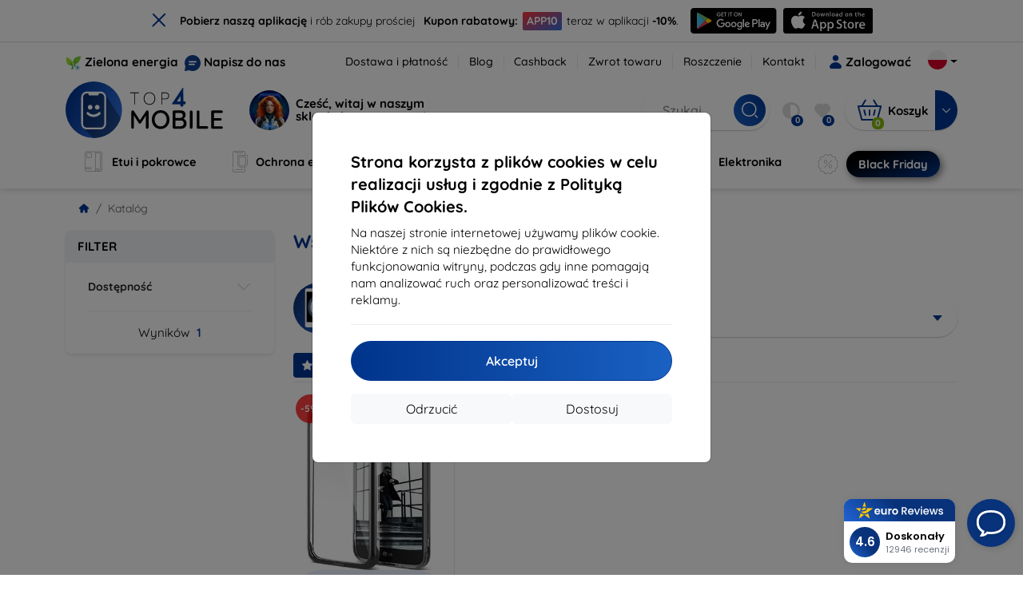

--- FILE ---
content_type: text/html; charset=utf-8
request_url: https://top4mobile.pl/shopall?v=117&z=1
body_size: 65990
content:


<!DOCTYPE html>
<html lang="sk" xml:lang="sk">
<head>

    <script type="text/javascript">

        window.dataLayer = window.dataLayer || [];
        window.gtag = window.gtag || function () { dataLayer.push(arguments); };

        window.gtag('consent', 'default', {
            ad_storage: "denied",
            ad_user_data: "denied",
            ad_personalization: "denied",
            personalization_storage: "denied",
            analytics_storage: "denied",
            functionality_storage: "granted",
            security_storage: "granted",
            wait_for_update: 1000
        });
    </script>

    <script>
(function(w,d,s,l,i){w[l]=w[l]||[];w[l].push({'gtm.start': 
new Date().getTime(),event:'gtm.js'});var f=d.getElementsByTagName(s)[0], 
j=d.createElement(s),dl=l!='dataLayer'?'&l='+l:'';j.async=true;j.src= 
'https://www.googletagmanager.com/gtm.js?id='+i+dl;f.parentNode.insertBefore(j,f); 
})(window,document,'script','dataLayer','GTM-5R6BXK5B'); 
</script>


    <meta charset="utf-8" />
    <meta name="viewport" content="width=device-width, initial-scale=1.0">

    <title>Wszystko </title>
    



    <link href="/Content/site?v=A9QhoyO8s9PSkFONlI-STWe35_pTk-AgqS7v_ou5VhM1" rel="stylesheet"/>


    <link rel="canonical" href="https://top4mobile.pl/shopall" />

    <link rel="icon" href="/Content/klient/shield/Images/favicons/favicon.ico" type="image/x-icon">
    <link rel="apple-touch-icon" sizes="57x57" href="/Content/klient/shield/Images/favicons/apple-icon-57x57.png">
    <link rel="apple-touch-icon" sizes="60x60" href="/Content/klient/shield/Images/favicons/apple-icon-60x60.png">
    <link rel="apple-touch-icon" sizes="72x72" href="/Content/klient/shield/Images/favicons/apple-icon-72x72.png">
    <link rel="apple-touch-icon" sizes="76x76" href="/Content/klient/shield/Images/favicons/apple-icon-76x76.png">
    <link rel="apple-touch-icon" sizes="114x114" href="/Content/klient/shield/Images/favicons/apple-icon-114x114.png">
    <link rel="apple-touch-icon" sizes="120x120" href="/Content/klient/shield/Images/favicons/apple-icon-120x120.png">
    <link rel="apple-touch-icon" sizes="144x144" href="/Content/klient/shield/Images/favicons/apple-icon-144x144.png">
    <link rel="apple-touch-icon" sizes="152x152" href="/Content/klient/shield/Images/favicons/apple-icon-152x152.png">
    <link rel="apple-touch-icon" sizes="180x180" href="/Content/klient/shield/Images/favicons/apple-icon-180x180.png">
    <link rel="icon" type="image/png" sizes="192x192" href="/Content/klient/shield/Images/favicons/android-icon-192x192.png">
    <link rel="icon" type="image/png" sizes="32x32" href="/Content/klient/shield/Images/favicons/favicon-32x32.png">
    <link rel="icon" type="image/png" sizes="96x96" href="/Content/klient/shield/Images/favicons/favicon-96x96.png">
    <link rel="icon" type="image/png" sizes="16x16" href="/Content/klient/shield/Images/favicons/favicon-16x16.png">
    <link rel="manifest" href="/manifest.json">
    <meta name="msapplication-TileColor" content="#ffffff">
    <meta name="msapplication-TileImage" content="/Content/klient/shield/Images/favicons/ms-icon-144x144.png">

    <meta name="theme-color" content="#124191">
    <meta name="msapplication-navbutton-color" content="#124191">
    <meta name="apple-mobile-web-app-status-bar-style" content="#124191">


    <link rel="author" href="http://eurion.sk" />
    <link rel="publisher" href="http://eurion.sk" />
    <meta name="application-name" content="eurion-shop" />
    <meta name="generator" content="eurion-shop" />

    <meta name="robots" content="index, follow" />

    <meta name="description" content="Sklep internetowy z telefonami komórkowymi i markowymi akcesoriami. Najlepsze ceny i najszersza oferta markowych akcesoriów telefonicznych." />
    <meta name="keywords" content="pokrowiec na komórkę, etui, szkło do ochrony ekranu, szkło do ochrony komórki, sprzedaż komórek, sprzedaż telefonów komórkowych, sprzedaż akcesoriów telefonicznych, akcesoria telefoniczne, spigen, caseology, lifeproof, otterbox, mujjo, RINGKE, uag" />

    

    

    
</head>
<body>

    <noscript><iframe src="https://www.googletagmanager.com/ns.html?id=GTM-5R6BXK5B" height="0" width="0" style="display:none;visibility:hidden"> </noscript>

    <div id="ETM-WGT-f581186d-8d9f-4914-b9d6-08bdd078e0f9"></div><script defer src="https://euro.reviews/widget/shops-group/f581186d-8d9f-4914-b9d6-08bdd078e0f9/js"></script>

<script>
window._euroSupport = window._euroSupport || {} 
window._euroSupport.widgetId = '89b20370-4470-40b2-becd-831a9aad3f68';
(function () {
   let s = document.createElement('script');
   s.type = 'text/javascript';
   s.async = true;
   s.src = 'https://euro.support/static/widget/v1/widget.js';
   let fs = document.getElementsByTagName('script')[0];
   fs.parentNode.insertBefore(s, fs);
})();
</script>

    <div class="smdWrapperTag"></div>

    

<div id="cookieModal" class="modal" data-easein="bounceDownIn" tabindex="-1"  data-bs-keyboard="false">
    <div class="modal-dialog modal-dialog-centered  ">
        <div class="modal-content">
            <div class="p-5">
                <div class="fw-bold fs-5 mb-2">
                    Strona korzysta z plik&#243;w cookies w celu realizacji usług i zgodnie z Polityką Plik&#243;w Cookies.
                </div>
                <div  >
                    Na naszej stronie internetowej używamy plik&#243;w cookie. Niekt&#243;re z nich są niezbędne do prawidłowego funkcjonowania witryny, podczas gdy inne pomagają nam analizować ruch oraz personalizować treści i reklamy.
                </div>
                <hr />
                <button data-bs-dismiss="modal" class="btn btn-primary flex-grow-1 accept-cookie-btn w-100 order-md-last">Akceptuj</button>
                <div class="d-flex flex-column flex-md-row align-items-center gap-1 mt-3">
                    <a href="/cookies" class="btn settings-cookie-btn btn-light flex-grow-1 w-100"> Dostosuj </a>
                    <button data-bs-dismiss="modal" class="btn btn-light flex-grow-1 deny-cookie-btn w-100 order-md-first">Odrzucić</button>
                </div>
            </div>
        </div>
    </div>
</div>


 

    
    


    <div id="messages">
        
    </div>

<form action="/Account/LogOff" class="navbar-right" id="logoutForm" method="post"><input id="returnDivizia" name="returnDivizia" type="hidden" value="base" /></form>

    <header class="header d-flex flex-column w-100">
        <div class="header__top-panel d-none d-md-block">
            <div class="container">
                <div class="d-flex flex-wrap flex-lg-nowrap w-100 align-items-center justify-content-between">
                    <div class="header__top-panel--left mb-2 mb-lg-0">
                        <div class="d-flex">
<div class="d-flex align-items-center me-2">
<div class="me-1"><img src="/Content/icons/green-energy.svg" /></div>
<div><a href="/green-energy">Zielona energia</a></div>
</div>
<div class="d-flex align-items-center">
<div class="me-1"><img src="/Content/klient/shield/images/chat.svg" /></div>
<div><a href="/contact">Napisz do nas</a></div>
</div>
</div>

                    </div>
                    <div class="header__top-panel--right d-flex align-items-center">
                        <div class="d-flex flex-wrap align-items-center justify-content-end me-3">
                            <div class="header__top-panel-pages me-3 d-flex">
                                <a class="first" href="/ShippingPayment">Dostawa i płatność</a><a class="first" href="/blog">Blog</a><a class="first" href="/cashback">Cashback</a><a class="first" href="/return">Zwrot towaru</a><a class="first" href="/Claim">Roszczenie</a><a class="first" href="/contact">Kontakt</a>
                            </div>

                                <a href="/Account/Login?returnDivizia=base" Class="btn-konto fw-bold d-flex align-items-center">
                                    <i Class="store-icon-user2 text-md me-1"></i>
                                    Zalogować
                                </a>
                        </div>
                        <div class="dropdown site-control cursor-pointer"><div class="dropdown-toggle cursor-pointer" data-bs-toggle="dropdown"><span class="show"></span><span class="lang lang-pl"></span></div><div class="dropdown-menu dropdown-menu-end"><div class="text-center fw-bold py-2 control-title">Language</div><div class="lang-control"><span>Polskie</span> <a href="/lang/init/sk">Slovensky</a><a href="/lang/init/cz">Česky</a><a href="/lang/init/hu">Magyar</a><a href="/lang/init/de">Deutsch</a><a href="/lang/init/at">Deutsch</a><a href="/lang/init/gb">English</a><a href="/lang/init/eu">English</a><a href="/lang/init/ro">Română</a><a href="/lang/init/hr">Hrvatski</a><a href="/lang/init/hr2">Hrvatski</a><a href="/lang/init/si">Slovenščina</a><a href="/lang/init/fr">Français</a><a href="/lang/init/be">Français</a><a href="/lang/init/it">Italiano</a><a href="/lang/init/nl">Dutch</a><a href="/lang/init/bg">български</a><a href="/lang/init/bg2">български</a><a href="/lang/init/es">Español</a><a href="/lang/init/gr">Griego</a><a href="/lang/init/dk">Dansk</a><a href="/lang/init/fi">Suomi</a><a href="/lang/init/se">Svenskt</a><a href="/lang/init/pt">Português</a></div><div class="text-center fw-bold py-2 control-title">Jesteśmy w</div><div class="domain-control"><a href="https://Top4Mobile.sk"><span class="lang lang-sk"></span><span>Top4Mobile.sk</span></a><a href="https://Top4Mobile.cz"><span class="lang lang-cz"></span><span>Top4Mobile.cz</span></a><a href="https://Top4Mobile.hu"><span class="lang lang-hu"></span><span>Top4Mobile.hu</span></a><a href="https://Top4Mobile.at"><span class="lang lang-at"></span><span>Top4Mobile.at</span></a><a href="https://Top4Mobile.de"><span class="lang lang-de"></span><span>Top4Mobile.de</span></a><a href="https://Top4Mobile.pl"><span class="lang lang-pl"></span><span>Top4Mobile.pl</span></a><a href="https://Top4Mobile.si"><span class="lang lang-si"></span><span>Top4Mobile.si</span></a><a href="https://Top4Mobile.hr"><span class="lang lang-hr"></span><span>Top4Mobile.hr</span></a><a href="https://Top4Mobile.ro"><span class="lang lang-ro"></span><span>Top4Mobile.ro</span></a><a href="https://Top4Mobile.bg"><span class="lang lang-bg"></span><span>Top4Mobile.bg</span></a><a href="https://Top4Mobile.fr"><span class="lang lang-fr"></span><span>Top4Mobile.fr</span></a><a href="https://Top4Mobile.it"><span class="lang lang-it"></span><span>Top4Mobile.it</span></a><a href="https://Top4Mobile.es"><span class="lang lang-es"></span><span>Top4Mobile.es</span></a><a href="https://Top4Mobile.gr"><span class="lang lang-gr"></span><span>Top4Mobile.gr</span></a><a href="https://Top4Mobile.be"><span class="lang lang-be"></span><span>Top4Mobile.be</span></a><a href="https://Top4Mobile.nl"><span class="lang lang-nl"></span><span>Top4Mobile.nl</span></a><a href="https://Top4Mobile.dk"><span class="lang lang-dk"></span><span>Top4Mobile.dk</span></a><a href="https://Top4Mobile.fi"><span class="lang lang-fi"></span><span>Top4Mobile.fi</span></a><a href="https://Top4Mobile.se"><span class="lang lang-se"></span><span>Top4Mobile.se</span></a><a href="https://Top4Mobile.pt"><span class="lang lang-pt"></span><span>Top4Mobile.pt</span></a><a href="https://Top4Mobile.eu"><span class="lang lang-eu"></span><span>Top4Mobile.eu</span></a></div></div></div>
                    </div>
                </div>
            </div>
        </div>
        <div class="header__mobile-menu d-md-none">
            <div class="container px-3">
                <div class="d-flex w-100 justify-content-between">
                    <div class="d-flex align-items-center">
                        <div class="header__mobile-menu-icon d-flex flex-column align-items-center btn-toggle-canvas">
                            <div id="nav-icon">
                                <span></span>
                                <span></span>
                                <span></span>
                            </div>
                            <span>MENU</span>
                        </div>
                        <div class="mobile-menu-logo ms-3">
                            <div><a href="/"><img src="/Content/klient/shield/Images/store_logo.svg" alt="Top4Mobile.pl"></a></div>

                        </div>
                    </div>
                    <div class="d-flex align-items-center">
                        <div class="header-mobile-control btn-toggle-search header-mobile-control-spacing">
                            <i class="store-icon-searchx icon-search"></i>
                        </div>
                        <div class="header-mobile-control header-mobile-control-spacing">
                                <a href="/Account/Login?returnDivizia=base"><i class="store-icon-user"></i> </a>

                        </div>
                        <div class="header-mobile-control">
                            <a class="header-mobile-link" href="/cart">
                                <i class="store-icon-shopping-cart-solid"></i>
                                <span class="badge">0</span>
                            </a>
                        </div>
                    </div>
                </div>
            </div>
        </div>
        <div class="header__main-panel">
            <div class="container">
                <div class="d-flex justify-content-between align-items-center">
                    <div class="header__logo-col d-none d-md-block">
                        <div class="header__logo" id="logo">
                            <div><a href="/"><img src="/Content/klient/shield/Images/store_logo.svg" alt="Top4Mobile.pl"></a></div>
        
            <div Class="ai-bar">
                <a href="/maven">
                    <div class="d-flex">
                        <div>
                            <img src="/Content/maven/ai4icon.webp"  />
                        </div>
                        <div class="ai-content">
                            <span id="typed3"></span>
                        </div>
                    </div>
                </a>
            </div>
        
                        </div>
                    </div>
                    <div Class="header__search-col px-md-0 d-none d-md-block mb-3 mb-md-0">
                        <div id="search-control" Class="search-control ">
                            <form method="get" action="/katalog">
                                <div Class="d-flex align-items-center">
                                    <input autocomplete="off" class="form-control" id="q" name="q" placeholder="Szukaj" type="text" value="" />
                                    <Button type="submit" Class="btn-search d-flex align-items-center"><i Class="store-icon-searchx"></i></Button>
                                </div>
                            </form>
                            <div id="search-suggestion" Class="d-none"></div>

                        </div>
                        <div id="search-drop" Class="d-none"></div>
                    </div>
                    <div Class="header-cart-col d-none d-md-block">
                        <div Class="user-panel d-flex align-items-center">
                            <div class="user-controls d-flex align-items-center"><a href="/porovnavanie"><i class="store-icon-adjust-solid"></i><span class="badge"><span class="count-porovnavat">0</span></span></a><a href="/oblubene"><i class="store-icon-heart-solid"></i><span class="badge"><span class="count-oblubene">0</span></span></a></div>
                            <div id="kosik-control">
                                <div>
                                    <a class="btn-kosik" href="/cart">
                                        <div class="btn-kosik-icon">
                                            <i class="store-icon-shopping-cart-solid me-2"></i>
                                            <span Class="badge">0</span>
                                        </div>
                                        <div>
                                            <span class="btn-kosik-text">
Koszyk                                            </span>
                                        </div>
                                    </a>
                                </div>
                                <div Class="dropdown">
                                    <button id="btn-mini-kosik" Class="btn dropdown-toggle btn-kosik hidden-xs no-caret" data-bs-toggle="dropdown" type="button">
                                        <i Class="store-icon-angle-down-solid"></i>
                                    </button>
                                    <div Class="dropdown-menu dropdown-menu-end mini-kosik-dropdown-menu" role="menu" aria-labelledby="btn-mini-kosik">
                                        <div id="mini-kosik-data"></div>
                                    </div>
                                </div>

                            </div>
                        </div>
                    </div>
                </div>
            </div>
        </div>
        <div Class="header__main-menu">
            <div Class="container">
                <nav id="navigation" Class="navigation">
                    <div Class="nav-menus-wrapper">
                        <div Class="header__mobile-header d-flex mobile-controls d-md-none justify-content-between align-items-center  ">
                            <div>
                                <div class="dropdown site-control cursor-pointer"><div class="dropdown-toggle cursor-pointer" data-bs-toggle="dropdown"><span class="show"></span><span class="lang lang-pl"></span></div><div class="dropdown-menu dropdown-menu-end"><div class="text-center fw-bold py-2 control-title">Language</div><div class="lang-control"><span>Polskie</span> <a href="/lang/init/sk">Slovensky</a><a href="/lang/init/cz">Česky</a><a href="/lang/init/hu">Magyar</a><a href="/lang/init/de">Deutsch</a><a href="/lang/init/at">Deutsch</a><a href="/lang/init/gb">English</a><a href="/lang/init/eu">English</a><a href="/lang/init/ro">Română</a><a href="/lang/init/hr">Hrvatski</a><a href="/lang/init/hr2">Hrvatski</a><a href="/lang/init/si">Slovenščina</a><a href="/lang/init/fr">Français</a><a href="/lang/init/be">Français</a><a href="/lang/init/it">Italiano</a><a href="/lang/init/nl">Dutch</a><a href="/lang/init/bg">български</a><a href="/lang/init/bg2">български</a><a href="/lang/init/es">Español</a><a href="/lang/init/gr">Griego</a><a href="/lang/init/dk">Dansk</a><a href="/lang/init/fi">Suomi</a><a href="/lang/init/se">Svenskt</a><a href="/lang/init/pt">Português</a></div><div class="text-center fw-bold py-2 control-title">Jesteśmy w</div><div class="domain-control"><a href="https://Top4Mobile.sk"><span class="lang lang-sk"></span><span>Top4Mobile.sk</span></a><a href="https://Top4Mobile.cz"><span class="lang lang-cz"></span><span>Top4Mobile.cz</span></a><a href="https://Top4Mobile.hu"><span class="lang lang-hu"></span><span>Top4Mobile.hu</span></a><a href="https://Top4Mobile.at"><span class="lang lang-at"></span><span>Top4Mobile.at</span></a><a href="https://Top4Mobile.de"><span class="lang lang-de"></span><span>Top4Mobile.de</span></a><a href="https://Top4Mobile.pl"><span class="lang lang-pl"></span><span>Top4Mobile.pl</span></a><a href="https://Top4Mobile.si"><span class="lang lang-si"></span><span>Top4Mobile.si</span></a><a href="https://Top4Mobile.hr"><span class="lang lang-hr"></span><span>Top4Mobile.hr</span></a><a href="https://Top4Mobile.ro"><span class="lang lang-ro"></span><span>Top4Mobile.ro</span></a><a href="https://Top4Mobile.bg"><span class="lang lang-bg"></span><span>Top4Mobile.bg</span></a><a href="https://Top4Mobile.fr"><span class="lang lang-fr"></span><span>Top4Mobile.fr</span></a><a href="https://Top4Mobile.it"><span class="lang lang-it"></span><span>Top4Mobile.it</span></a><a href="https://Top4Mobile.es"><span class="lang lang-es"></span><span>Top4Mobile.es</span></a><a href="https://Top4Mobile.gr"><span class="lang lang-gr"></span><span>Top4Mobile.gr</span></a><a href="https://Top4Mobile.be"><span class="lang lang-be"></span><span>Top4Mobile.be</span></a><a href="https://Top4Mobile.nl"><span class="lang lang-nl"></span><span>Top4Mobile.nl</span></a><a href="https://Top4Mobile.dk"><span class="lang lang-dk"></span><span>Top4Mobile.dk</span></a><a href="https://Top4Mobile.fi"><span class="lang lang-fi"></span><span>Top4Mobile.fi</span></a><a href="https://Top4Mobile.se"><span class="lang lang-se"></span><span>Top4Mobile.se</span></a><a href="https://Top4Mobile.pt"><span class="lang lang-pt"></span><span>Top4Mobile.pt</span></a><a href="https://Top4Mobile.eu"><span class="lang lang-eu"></span><span>Top4Mobile.eu</span></a></div></div></div>
                            </div>
                            <div class="user-controls d-flex align-items-center"><a href="/porovnavanie"><i class="store-icon-adjust-solid"></i><span class="badge"><span class="count-porovnavat">0</span></span></a><a href="/oblubene"><i class="store-icon-heart-solid"></i><span class="badge"><span class="count-oblubene">0</span></span></a></div>
                            <div> <Span Class='nav-menus-wrapper-close-button'><i class="store-icon-times-solid"></i></Span></div>
                        </div>
                        <ul Class="nav-menu navigation-links">
                            <li><a class="expander" href="/Catalogue/35/etui-i-pokrowce"><i class="mi mi-cases"></i><span>Etui i pokrowce</span></a><div class="megamenu-panel"><div class="megamenu-lists"><ul class="megamenu-list list-col-2"><div class="slinky-title">Szybkie wyszukiwanie</div><div id="kompatibility-menu35" class="slinky-menu"><ul><li><a href="#"><strong>Apple</strong></a><ul><li><a href="/Catalogue/35/etui-i-pokrowce-apple-iphone-17?s=15984"><strong>iPhone 17</strong></a></li><li><a href="/Catalogue/35/etui-i-pokrowce-apple-iphone-17-air?s=15981"><strong>iPhone 17 Air</strong></a></li><li><a href="/Catalogue/35/etui-i-pokrowce-apple-iphone-17-pro?s=15983"><strong>iPhone 17 Pro</strong></a></li><li><a href="/Catalogue/35/etui-i-pokrowce-apple-iphone-17-pro-max?s=15982"><strong>iPhone 17 Pro Max</strong></a></li><li><a href="/Catalogue/35/etui-i-pokrowce-apple-iphone-16-pro?s=3382"><strong>iPhone 16 Pro</strong></a></li><li><a href="/Catalogue/35/etui-i-pokrowce-apple-iphone-16-pro-max?s=3381"><strong>iPhone 16 Pro Max</strong></a></li><li><a href="/Catalogue/35/etui-i-pokrowce-apple-iphone-16?s=3380"><strong>iPhone 16</strong></a></li><li><a href="/Catalogue/35/etui-i-pokrowce-apple-iphone-16-plus?s=3429"><strong>iPhone 16 Plus</strong></a></li><li><a href="/Catalogue/35/etui-i-pokrowce-apple-iphone-16e?s=3751"><strong>iPhone 16e</strong></a></li><li><a href="/Catalogue/35/etui-i-pokrowce-apple-airpods-1st-2nd-gen?s=822"><strong>AirPods (1st / 2nd gen)</strong></a></li><li><a href="/Catalogue/35/etui-i-pokrowce-apple-airpods-3rd-gen?s=2283">AirPods (3rd gen)</a></li><li><a href="/Catalogue/35/etui-i-pokrowce-apple-airpods-4?s=3542">AirPods 4</a></li><li><a href="/Catalogue/35/etui-i-pokrowce-apple-airpods-max?s=1513">Airpods Max</a></li><li><a href="/Catalogue/35/etui-i-pokrowce-apple-airpods-pro?s=1038">AirPods Pro</a></li><li><a href="/Catalogue/35/etui-i-pokrowce-apple-airpods-pro-2?s=2391">AirPods Pro 2</a></li><li><a href="/Catalogue/35/etui-i-pokrowce-apple-airpods-pro-3?s=16152">AirPods Pro 3</a></li><li><a href="/Catalogue/35/etui-i-pokrowce-apple-airtag?s=1543">AirTag</a></li><li><a href="/Catalogue/35/etui-i-pokrowce-apple-airtag-2?s=16065">AirTag 2</a></li><li><a href="/Catalogue/35/etui-i-pokrowce-apple-ipad-10-2?s=985">iPad 10.2</a></li><li><a href="/Catalogue/35/etui-i-pokrowce-apple-ipad-10-9?s=2684">iPad 10.9</a></li><li><a href="/Catalogue/35/etui-i-pokrowce-apple-ipad-10th-gen?s=2268">iPad 10th gen</a></li><li><a href="/Catalogue/35/etui-i-pokrowce-apple-ipad-11?s=16189">iPad 11"</a></li><li><a href="/Catalogue/35/etui-i-pokrowce-apple-ipad-11th-gen?s=3814">iPad 11th gen.</a></li><li><a href="/Catalogue/35/etui-i-pokrowce-apple-ipad-7th-gen?s=1259">iPad 7th gen.</a></li><li><a href="/Catalogue/35/etui-i-pokrowce-apple-ipad-8th-gen?s=1211">iPad 8th gen</a></li><li><a href="/Catalogue/35/etui-i-pokrowce-apple-ipad-9-7?s=839">iPad 9.7</a></li><li><a href="/Catalogue/35/etui-i-pokrowce-apple-ipad-9th-gen?s=2035">iPad 9th gen</a></li><li><a href="/Catalogue/35/etui-i-pokrowce-apple-ipad-air?s=390">iPad Air</a></li><li><a href="/Catalogue/35/etui-i-pokrowce-apple-ipad-air-10-9?s=1294">iPad Air 10.9</a></li><li><a href="/Catalogue/35/etui-i-pokrowce-apple-ipad-air-11?s=3285">iPad Air 11</a></li><li><a href="/Catalogue/35/etui-i-pokrowce-apple-ipad-air-12-9?s=3259">iPad Air 12.9</a></li><li><a href="/Catalogue/35/etui-i-pokrowce-apple-ipad-air-13?s=3258">iPad Air 13</a></li><li><a href="/Catalogue/35/etui-i-pokrowce-apple-ipad-air-3?s=922">iPad Air 3</a></li><li><a href="/Catalogue/35/etui-i-pokrowce-apple-ipad-air-4?s=1184">iPad Air 4</a></li><li><a href="/Catalogue/35/etui-i-pokrowce-apple-ipad-air-5?s=1901">iPad Air 5</a></li><li><a href="/Catalogue/35/etui-i-pokrowce-apple-ipad-mini-4?s=1013">iPad Mini 4</a></li><li><a href="/Catalogue/35/etui-i-pokrowce-apple-ipad-mini-5?s=887">iPad Mini 5</a></li><li><a href="/Catalogue/35/etui-i-pokrowce-apple-ipad-mini-6?s=1522">iPad Mini 6</a></li><li><a href="/Catalogue/35/etui-i-pokrowce-apple-ipad-mini-7?s=3660">iPad Mini 7</a></li><li><a href="/Catalogue/35/etui-i-pokrowce-apple-ipad-pro-10-5?s=606">iPad Pro 10.5</a></li><li><a href="/Catalogue/35/etui-i-pokrowce-apple-ipad-pro-10-9?s=2617">iPad Pro 10.9</a></li><li><a href="/Catalogue/35/etui-i-pokrowce-apple-ipad-pro-11?s=803">iPad Pro 11</a></li><li><a href="/Catalogue/35/etui-i-pokrowce-apple-ipad-pro-12-9?s=514">iPad Pro 12.9</a></li><li><a href="/Catalogue/35/etui-i-pokrowce-apple-ipad-pro-13?s=3340">iPad Pro 13</a></li><li><a href="/Catalogue/35/etui-i-pokrowce-apple-ipad-pro-9-7?s=515">iPad Pro 9.7</a></li><li><a href="/Catalogue/35/etui-i-pokrowce-apple-iphone-11?s=949">iPhone 11</a></li><li><a href="/Catalogue/35/etui-i-pokrowce-apple-iphone-11-pro?s=950">iPhone 11 Pro</a></li><li><a href="/Catalogue/35/etui-i-pokrowce-apple-iphone-11-pro-max?s=951">iPhone 11 Pro Max</a></li><li><a href="/Catalogue/35/etui-i-pokrowce-apple-iphone-12?s=1206">iPhone 12</a></li><li><a href="/Catalogue/35/etui-i-pokrowce-apple-iphone-12-mini?s=1202">iPhone 12 Mini</a></li><li><a href="/Catalogue/35/etui-i-pokrowce-apple-iphone-12-pro?s=1207">iPhone 12 Pro</a></li><li><a href="/Catalogue/35/etui-i-pokrowce-apple-iphone-12-pro-max?s=1205">iPhone 12 Pro Max</a></li><li><a href="/Catalogue/35/etui-i-pokrowce-apple-iphone-13?s=1679">iPhone 13</a></li><li><a href="/Catalogue/35/etui-i-pokrowce-apple-iphone-13-mini?s=1680">iPhone 13 Mini</a></li><li><a href="/Catalogue/35/etui-i-pokrowce-apple-iphone-13-pro?s=1681">iPhone 13 Pro</a></li><li><a href="/Catalogue/35/etui-i-pokrowce-apple-iphone-13-pro-max?s=1682">iPhone 13 Pro Max</a></li><li><a href="/Catalogue/35/etui-i-pokrowce-apple-iphone-14?s=2056">iPhone 14</a></li><li><a href="/Catalogue/35/etui-i-pokrowce-apple-iphone-14-plus?s=2149">iPhone 14 Plus</a></li><li><a href="/Catalogue/35/etui-i-pokrowce-apple-iphone-14-pro?s=2057">iPhone 14 Pro</a></li><li><a href="/Catalogue/35/etui-i-pokrowce-apple-iphone-14-pro-max?s=2059">iPhone 14 Pro Max</a></li><li><a href="/Catalogue/35/etui-i-pokrowce-apple-iphone-15?s=2493">iPhone 15</a></li><li><a href="/Catalogue/35/etui-i-pokrowce-apple-iphone-15-plus?s=2494">iPhone 15 Plus</a></li><li><a href="/Catalogue/35/etui-i-pokrowce-apple-iphone-15-pro?s=2495">iPhone 15 Pro</a></li><li><a href="/Catalogue/35/etui-i-pokrowce-apple-iphone-15-pro-max?s=2496">iPhone 15 Pro Max</a></li><li><a href="/Catalogue/35/etui-i-pokrowce-apple-iphone-55sse?s=141">iPhone 5/5S/SE</a></li><li><a href="/Catalogue/35/etui-i-pokrowce-apple-iphone-66s?s=100">iPhone 6/6s</a></li><li><a href="/Catalogue/35/etui-i-pokrowce-apple-iphone-66s-plus?s=101">iPhone 6/6s Plus</a></li><li><a href="/Catalogue/35/etui-i-pokrowce-apple-iphone-7-8-se-2020?s=579">iPhone 7 / 8 / SE 2020</a></li><li><a href="/Catalogue/35/etui-i-pokrowce-apple-iphone-7-plus-8-plus?s=580">iPhone 7 Plus / 8 Plus</a></li><li><a href="/Catalogue/35/etui-i-pokrowce-apple-iphone-78?s=1713">iPhone 7/8</a></li><li><a href="/Catalogue/35/etui-i-pokrowce-apple-iphone-se-2022?s=1875">iPhone SE 2022</a></li><li><a href="/Catalogue/35/etui-i-pokrowce-apple-iphone-se-4?s=3251">iPhone SE 4</a></li><li><a href="/Catalogue/35/etui-i-pokrowce-apple-iphone-xxs?s=581">iPhone X/XS</a></li><li><a href="/Catalogue/35/etui-i-pokrowce-apple-iphone-xr?s=755">iPhone XR</a></li><li><a href="/Catalogue/35/etui-i-pokrowce-apple-iphone-xs-max?s=754">iPhone XS Max</a></li><li><a href="/Catalogue/35/etui-i-pokrowce-apple-macbook-air-13?s=537">Macbook Air 13</a></li><li><a href="/Catalogue/35/etui-i-pokrowce-apple-macbook-air-15?s=2253">Macbook Air 15</a></li><li><a href="/Catalogue/35/etui-i-pokrowce-apple-macbook-pro-13?s=507">MacBook Pro 13</a></li><li><a href="/Catalogue/35/etui-i-pokrowce-apple-macbook-pro-14?s=1742">MacBook Pro 14</a></li><li><a href="/Catalogue/35/etui-i-pokrowce-apple-macbook-pro-15?s=506">MacBook Pro 15</a></li><li><a href="/Catalogue/35/etui-i-pokrowce-apple-macbook-pro-16?s=1109">MacBook Pro 16</a></li><li><a href="/Catalogue/35/etui-i-pokrowce-apple-magsafe?s=1569">Magsafe</a></li><li><a href="/Catalogue/35/etui-i-pokrowce-apple-vision-pro?s=3188">Vision Pro</a></li><li><a href="/Catalogue/35/etui-i-pokrowce-apple-watch-38mm?s=552">Watch 38mm</a></li><li><a href="/Catalogue/35/etui-i-pokrowce-apple-watch-40mm?s=788">Watch 40mm</a></li><li><a href="/Catalogue/35/etui-i-pokrowce-apple-watch-41mm?s=1721">Watch 41mm</a></li><li><a href="/Catalogue/35/etui-i-pokrowce-apple-watch-42mm?s=551">Watch 42mm</a></li><li><a href="/Catalogue/35/etui-i-pokrowce-apple-watch-44mm?s=789">Watch 44mm</a></li><li><a href="/Catalogue/35/etui-i-pokrowce-apple-watch-45mm?s=1724">Watch 45mm</a></li><li><a href="/Catalogue/35/etui-i-pokrowce-apple-watch-46mm?s=886">Watch 46mm</a></li><li><a href="/Catalogue/35/etui-i-pokrowce-apple-watch-49mm?s=2150">Watch 49mm</a></li><li><a href="/Catalogue/35/etui-i-pokrowce-apple-watch-ultra?s=2248">Watch Ultra</a></li><li><a href="/Catalogue/35/etui-i-pokrowce-apple-watch-ultra-2?s=2785">Watch Ultra 2</a></li></ul></li><li><a href="#"><strong>Samsung</strong></a><ul><li><a href="/Catalogue/35/etui-i-pokrowce-samsung-galaxy-s25?s=3662"><strong>Galaxy S25</strong></a></li><li><a href="/Catalogue/35/etui-i-pokrowce-samsung-galaxy-s25-edge?s=3820"><strong>Galaxy S25 Edge</strong></a></li><li><a href="/Catalogue/35/etui-i-pokrowce-samsung-galaxy-s25-fe?s=16134"><strong>Galaxy S25 FE</strong></a></li><li><a href="/Catalogue/35/etui-i-pokrowce-samsung-galaxy-s25-ultra?s=3661"><strong>Galaxy S25 Ultra</strong></a></li><li><a href="/Catalogue/35/etui-i-pokrowce-samsung-galaxy-s25?s=3663"><strong>Galaxy S25+</strong></a></li><li><a href="/Catalogue/35/etui-i-pokrowce-samsung-galaxy-s24?s=2743"><strong>Galaxy S24</strong></a></li><li><a href="/Catalogue/35/etui-i-pokrowce-samsung-galaxy-s24-fe?s=3437"><strong>Galaxy S24 FE</strong></a></li><li><a href="/Catalogue/35/etui-i-pokrowce-samsung-galaxy-s24-ultra?s=2744"><strong>Galaxy S24 Ultra</strong></a></li><li><a href="/Catalogue/35/etui-i-pokrowce-samsung-galaxy-s24?s=2745"><strong>Galaxy S24+</strong></a></li><li><a href="/Catalogue/35/etui-i-pokrowce-samsung-galaxy-a01?s=1200">Galaxy A01</a></li><li><a href="/Catalogue/35/etui-i-pokrowce-samsung-galaxy-a02s?s=1297">Galaxy A02S</a></li><li><a href="/Catalogue/35/etui-i-pokrowce-samsung-galaxy-a03?s=1847">Galaxy A03</a></li><li><a href="/Catalogue/35/etui-i-pokrowce-samsung-galaxy-a03s?s=1647">Galaxy A03s</a></li><li><a href="/Catalogue/35/etui-i-pokrowce-samsung-galaxy-a04?s=2276">Galaxy A04</a></li><li><a href="/Catalogue/35/etui-i-pokrowce-samsung-galaxy-a04e?s=2342">Galaxy A04e</a></li><li><a href="/Catalogue/35/etui-i-pokrowce-samsung-galaxy-a04s?s=2189">Galaxy A04s</a></li><li><a href="/Catalogue/35/etui-i-pokrowce-samsung-galaxy-a05?s=2792">Galaxy A05</a></li><li><a href="/Catalogue/35/etui-i-pokrowce-samsung-galaxy-a05s?s=2750">Galaxy A05s</a></li><li><a href="/Catalogue/35/etui-i-pokrowce-samsung-galaxy-a06?s=3520">Galaxy A06</a></li><li><a href="/Catalogue/35/etui-i-pokrowce-samsung-galaxy-a07?s=15985">Galaxy A07</a></li><li><a href="/Catalogue/35/etui-i-pokrowce-samsung-galaxy-a10?s=908">Galaxy A10</a></li><li><a href="/Catalogue/35/etui-i-pokrowce-samsung-galaxy-a11?s=1121">Galaxy A11</a></li><li><a href="/Catalogue/35/etui-i-pokrowce-samsung-galaxy-a12?s=1279">Galaxy A12</a></li><li><a href="/Catalogue/35/etui-i-pokrowce-samsung-galaxy-a13?s=1803">Galaxy A13</a></li><li><a href="/Catalogue/35/etui-i-pokrowce-samsung-galaxy-a14?s=2355">Galaxy A14</a></li><li><a href="/Catalogue/35/etui-i-pokrowce-samsung-galaxy-a15?s=2749">Galaxy A15</a></li><li><a href="/Catalogue/35/etui-i-pokrowce-samsung-galaxy-a16?s=3556">Galaxy A16</a></li><li><a href="/Catalogue/35/etui-i-pokrowce-samsung-galaxy-a17?s=15986">Galaxy A17</a></li><li><a href="/Catalogue/35/etui-i-pokrowce-samsung-galaxy-a2-2025?s=16147">Galaxy A2 2025</a></li><li><a href="/Catalogue/35/etui-i-pokrowce-samsung-galaxy-a20?s=917">Galaxy A20</a></li><li><a href="/Catalogue/35/etui-i-pokrowce-samsung-galaxy-a20e?s=892">Galaxy A20e</a></li><li><a href="/Catalogue/35/etui-i-pokrowce-samsung-galaxy-a20s?s=1185">Galaxy A20s</a></li><li><a href="/Catalogue/35/etui-i-pokrowce-samsung-galaxy-a21?s=1199">Galaxy A21</a></li><li><a href="/Catalogue/35/etui-i-pokrowce-samsung-galaxy-a21s?s=1127">Galaxy A21s</a></li><li><a href="/Catalogue/35/etui-i-pokrowce-samsung-galaxy-a22?s=1521">Galaxy A22</a></li><li><a href="/Catalogue/35/etui-i-pokrowce-samsung-galaxy-a23?s=1912">Galaxy A23</a></li><li><a href="/Catalogue/35/etui-i-pokrowce-samsung-galaxy-a24?s=2380">Galaxy A24</a></li><li><a href="/Catalogue/35/etui-i-pokrowce-samsung-galaxy-a25?s=2642">Galaxy A25</a></li><li><a href="/Catalogue/35/etui-i-pokrowce-samsung-galaxy-a26?s=3706">Galaxy A26</a></li><li><a href="/Catalogue/35/etui-i-pokrowce-samsung-galaxy-a3?s=139">Galaxy A3</a></li><li><a href="/Catalogue/35/etui-i-pokrowce-samsung-galaxy-a3-2017?s=518">Galaxy A3 2017</a></li><li><a href="/Catalogue/35/etui-i-pokrowce-samsung-galaxy-a30?s=918">Galaxy A30</a></li><li><a href="/Catalogue/35/etui-i-pokrowce-samsung-galaxy-a30s?s=1031">Galaxy A30s</a></li><li><a href="/Catalogue/35/etui-i-pokrowce-samsung-galaxy-a31?s=1164">Galaxy A31</a></li><li><a href="/Catalogue/35/etui-i-pokrowce-samsung-galaxy-a32?s=1320">Galaxy A32</a></li><li><a href="/Catalogue/35/etui-i-pokrowce-samsung-galaxy-a33?s=1849">Galaxy A33</a></li><li><a href="/Catalogue/35/etui-i-pokrowce-samsung-galaxy-a34?s=2429">Galaxy A34</a></li><li><a href="/Catalogue/35/etui-i-pokrowce-samsung-galaxy-a35?s=3058">Galaxy A35</a></li><li><a href="/Catalogue/35/etui-i-pokrowce-samsung-galaxy-a36?s=3705">Galaxy A36</a></li><li><a href="/Catalogue/35/etui-i-pokrowce-samsung-galaxy-a40?s=889">Galaxy A40</a></li><li><a href="/Catalogue/35/etui-i-pokrowce-samsung-galaxy-a41?s=1120">Galaxy A41</a></li><li><a href="/Catalogue/35/etui-i-pokrowce-samsung-galaxy-a42?s=1215">Galaxy A42</a></li><li><a href="/Catalogue/35/etui-i-pokrowce-samsung-galaxy-a5?s=216">Galaxy A5</a></li><li><a href="/Catalogue/35/etui-i-pokrowce-samsung-galaxy-a51?s=1034">Galaxy A51</a></li><li><a href="/Catalogue/35/etui-i-pokrowce-samsung-galaxy-a52?s=1319">Galaxy A52</a></li><li><a href="/Catalogue/35/etui-i-pokrowce-samsung-galaxy-a53?s=1817">Galaxy A53</a></li><li><a href="/Catalogue/35/etui-i-pokrowce-samsung-galaxy-a54?s=2352">Galaxy A54</a></li><li><a href="/Catalogue/35/etui-i-pokrowce-samsung-galaxy-a55?s=3057">Galaxy A55</a></li><li><a href="/Catalogue/35/etui-i-pokrowce-samsung-galaxy-a56?s=3729">Galaxy A56</a></li><li><a href="/Catalogue/35/etui-i-pokrowce-samsung-galaxy-a6-2018?s=676">Galaxy A6 2018</a></li><li><a href="/Catalogue/35/etui-i-pokrowce-samsung-galaxy-a6-plus-2018?s=681">Galaxy A6 Plus 2018</a></li><li><a href="/Catalogue/35/etui-i-pokrowce-samsung-galaxy-a7-2016?s=291">Galaxy A7 2016</a></li><li><a href="/Catalogue/35/etui-i-pokrowce-samsung-galaxy-a70?s=890">Galaxy A70</a></li><li><a href="/Catalogue/35/etui-i-pokrowce-samsung-galaxy-a71?s=3260">Galaxy A71</a></li><li><a href="/Catalogue/35/etui-i-pokrowce-samsung-galaxy-a72?s=3148">Galaxy A72</a></li><li><a href="/Catalogue/35/etui-i-pokrowce-samsung-galaxy-a73?s=1827">Galaxy A73</a></li><li><a href="/Catalogue/35/etui-i-pokrowce-samsung-galaxy-a8-2018?s=635">Galaxy A8 2018</a></li><li><a href="/Catalogue/35/etui-i-pokrowce-samsung-galaxy-a8?s=636">Galaxy A8+</a></li><li><a href="/Catalogue/35/etui-i-pokrowce-samsung-galaxy-a82?s=1653">Galaxy A82</a></li><li><a href="/Catalogue/35/etui-i-pokrowce-samsung-galaxy-a90?s=920">Galaxy A90</a></li><li><a href="/Catalogue/35/etui-i-pokrowce-samsung-galaxy-buds?s=1029">Galaxy Buds</a></li><li><a href="/Catalogue/35/etui-i-pokrowce-samsung-galaxy-buds-2?s=1678">Galaxy Buds 2</a></li><li><a href="/Catalogue/35/etui-i-pokrowce-samsung-galaxy-buds-3?s=3454">Galaxy Buds 3</a></li><li><a href="/Catalogue/35/etui-i-pokrowce-samsung-galaxy-buds-3-fe?s=16188">Galaxy Buds 3 FE</a></li><li><a href="/Catalogue/35/etui-i-pokrowce-samsung-galaxy-buds-3-pro?s=3453">Galaxy Buds 3 Pro</a></li><li><a href="/Catalogue/35/etui-i-pokrowce-samsung-galaxy-buds-live?s=1208">Galaxy Buds Live</a></li><li><a href="/Catalogue/35/etui-i-pokrowce-samsung-galaxy-buds-pro?s=1340">Galaxy Buds Pro</a></li><li><a href="/Catalogue/35/etui-i-pokrowce-samsung-galaxy-grand-neo?s=1677">Galaxy Grand Neo</a></li><li><a href="/Catalogue/35/etui-i-pokrowce-samsung-galaxy-j1?s=542">Galaxy J1</a></li><li><a href="/Catalogue/35/etui-i-pokrowce-samsung-galaxy-j3-2017?s=525">Galaxy J3 2017</a></li><li><a href="/Catalogue/35/etui-i-pokrowce-samsung-galaxy-j3-2018?s=744">Galaxy J3 2018</a></li><li><a href="/Catalogue/35/etui-i-pokrowce-samsung-galaxy-j5-2016?s=300">Galaxy J5 2016</a></li><li><a href="/Catalogue/35/etui-i-pokrowce-samsung-galaxy-j5-2017?s=526">Galaxy J5 2017</a></li><li><a href="/Catalogue/35/etui-i-pokrowce-samsung-galaxy-j7-2017?s=527">Galaxy J7 2017</a></li><li><a href="/Catalogue/35/etui-i-pokrowce-samsung-galaxy-j7-2018?s=743">Galaxy J7 2018</a></li><li><a href="/Catalogue/35/etui-i-pokrowce-samsung-galaxy-m11?s=1188">Galaxy M11</a></li><li><a href="/Catalogue/35/etui-i-pokrowce-samsung-galaxy-m12?s=1525">Galaxy M12</a></li><li><a href="/Catalogue/35/etui-i-pokrowce-samsung-galaxy-m13?s=2053">Galaxy M13</a></li><li><a href="/Catalogue/35/etui-i-pokrowce-samsung-galaxy-m14?s=2507">Galaxy M14</a></li><li><a href="/Catalogue/35/etui-i-pokrowce-samsung-galaxy-m15?s=3169">Galaxy M15</a></li><li><a href="/Catalogue/35/etui-i-pokrowce-samsung-galaxy-m16?s=3821">Galaxy M16</a></li><li><a href="/Catalogue/35/etui-i-pokrowce-samsung-galaxy-m20?s=872">Galaxy M20</a></li><li><a href="/Catalogue/35/etui-i-pokrowce-samsung-galaxy-m21?s=1119">Galaxy M21</a></li><li><a href="/Catalogue/35/etui-i-pokrowce-samsung-galaxy-m22?s=1702">Galaxy M22</a></li><li><a href="/Catalogue/35/etui-i-pokrowce-samsung-galaxy-m23?s=1902">Galaxy M23</a></li><li><a href="/Catalogue/35/etui-i-pokrowce-samsung-galaxy-m31?s=1167">Galaxy M31</a></li><li><a href="/Catalogue/35/etui-i-pokrowce-samsung-galaxy-m31s?s=1177">Galaxy M31S</a></li><li><a href="/Catalogue/35/etui-i-pokrowce-samsung-galaxy-m33?s=1913">Galaxy M33</a></li><li><a href="/Catalogue/35/etui-i-pokrowce-samsung-galaxy-m34?s=2660">Galaxy M34</a></li><li><a href="/Catalogue/35/etui-i-pokrowce-samsung-galaxy-m35?s=3329">Galaxy M35</a></li><li><a href="/Catalogue/35/etui-i-pokrowce-samsung-galaxy-m51?s=1186">Galaxy M51</a></li><li><a href="/Catalogue/35/etui-i-pokrowce-samsung-galaxy-m52?s=1720">Galaxy M52</a></li><li><a href="/Catalogue/35/etui-i-pokrowce-samsung-galaxy-m53?s=1963">Galaxy M53</a></li><li><a href="/Catalogue/35/etui-i-pokrowce-samsung-galaxy-m54?s=2482">Galaxy M54</a></li><li><a href="/Catalogue/35/etui-i-pokrowce-samsung-galaxy-m55?s=3235">Galaxy M55</a></li><li><a href="/Catalogue/35/etui-i-pokrowce-samsung-galaxy-m56?s=16291">Galaxy M56</a></li><li><a href="/Catalogue/35/etui-i-pokrowce-samsung-galaxy-note-10?s=943">Galaxy Note 10</a></li><li><a href="/Catalogue/35/etui-i-pokrowce-samsung-galaxy-note-10-lite?s=1048">Galaxy Note 10 Lite</a></li><li><a href="/Catalogue/35/etui-i-pokrowce-samsung-galaxy-note-10?s=944">Galaxy Note 10+</a></li><li><a href="/Catalogue/35/etui-i-pokrowce-samsung-galaxy-note-20?s=1166">Galaxy Note 20</a></li><li><a href="/Catalogue/35/etui-i-pokrowce-samsung-galaxy-note-20-ultra?s=1165">Galaxy Note 20 Ultra</a></li><li><a href="/Catalogue/35/etui-i-pokrowce-samsung-galaxy-note-3-neo?s=115">Galaxy Note 3 NEO</a></li><li><a href="/Catalogue/35/etui-i-pokrowce-samsung-galaxy-note-8?s=571">Galaxy Note 8</a></li><li><a href="/Catalogue/35/etui-i-pokrowce-samsung-galaxy-s10?s=857">Galaxy S10</a></li><li><a href="/Catalogue/35/etui-i-pokrowce-samsung-galaxy-s10-lite?s=1212">Galaxy S10 Lite</a></li><li><a href="/Catalogue/35/etui-i-pokrowce-samsung-galaxy-s10?s=858">Galaxy S10+</a></li><li><a href="/Catalogue/35/etui-i-pokrowce-samsung-galaxy-s10e?s=856">Galaxy S10e</a></li><li><a href="/Catalogue/35/etui-i-pokrowce-samsung-galaxy-s20?s=1069">Galaxy S20</a></li><li><a href="/Catalogue/35/etui-i-pokrowce-samsung-galaxy-s20-fe?s=1192">Galaxy S20 FE</a></li><li><a href="/Catalogue/35/etui-i-pokrowce-samsung-galaxy-s20-ultra?s=1070">Galaxy S20 Ultra</a></li><li><a href="/Catalogue/35/etui-i-pokrowce-samsung-galaxy-s20?s=1068">Galaxy S20+</a></li><li><a href="/Catalogue/35/etui-i-pokrowce-samsung-galaxy-s21?s=1321">Galaxy S21</a></li><li><a href="/Catalogue/35/etui-i-pokrowce-samsung-galaxy-s21-fe?s=1554">Galaxy S21 FE</a></li><li><a href="/Catalogue/35/etui-i-pokrowce-samsung-galaxy-s21-ultra?s=1324">Galaxy S21 Ultra</a></li><li><a href="/Catalogue/35/etui-i-pokrowce-samsung-galaxy-s21?s=1322">Galaxy S21+</a></li><li><a href="/Catalogue/35/etui-i-pokrowce-samsung-galaxy-s22?s=1794">Galaxy S22</a></li><li><a href="/Catalogue/35/etui-i-pokrowce-samsung-galaxy-s22-ultra?s=1795">Galaxy S22 Ultra</a></li><li><a href="/Catalogue/35/etui-i-pokrowce-samsung-galaxy-s22?s=1796">Galaxy S22+</a></li><li><a href="/Catalogue/35/etui-i-pokrowce-samsung-galaxy-s23?s=2284">Galaxy S23</a></li><li><a href="/Catalogue/35/etui-i-pokrowce-samsung-galaxy-s23-fe?s=2661">Galaxy S23 FE</a></li><li><a href="/Catalogue/35/etui-i-pokrowce-samsung-galaxy-s23-ultra?s=2331">Galaxy S23 Ultra</a></li><li><a href="/Catalogue/35/etui-i-pokrowce-samsung-galaxy-s23?s=2285">Galaxy S23+</a></li><li><a href="/Catalogue/35/etui-i-pokrowce-samsung-galaxy-s4?s=107">Galaxy S4</a></li><li><a href="/Catalogue/35/etui-i-pokrowce-samsung-galaxy-s4-mini?s=105">Galaxy S4 Mini</a></li><li><a href="/Catalogue/35/etui-i-pokrowce-samsung-galaxy-s5?s=104">Galaxy S5</a></li><li><a href="/Catalogue/35/etui-i-pokrowce-samsung-galaxy-s6?s=140">Galaxy S6</a></li><li><a href="/Catalogue/35/etui-i-pokrowce-samsung-galaxy-s6-edge?s=238">Galaxy S6 Edge+</a></li><li><a href="/Catalogue/35/etui-i-pokrowce-samsung-galaxy-s7?s=284">Galaxy S7</a></li><li><a href="/Catalogue/35/etui-i-pokrowce-samsung-galaxy-s7-edge?s=285">Galaxy S7 Edge</a></li><li><a href="/Catalogue/35/etui-i-pokrowce-samsung-galaxy-s8?s=521">Galaxy S8</a></li><li><a href="/Catalogue/35/etui-i-pokrowce-samsung-galaxy-s8-plus?s=523">Galaxy S8 Plus</a></li><li><a href="/Catalogue/35/etui-i-pokrowce-samsung-galaxy-s9?s=645">Galaxy S9</a></li><li><a href="/Catalogue/35/etui-i-pokrowce-samsung-galaxy-s9-plus?s=646">Galaxy S9 Plus</a></li><li><a href="/Catalogue/35/etui-i-pokrowce-samsung-galaxy-smarttag2?s=2703">Galaxy SmartTag2</a></li><li><a href="/Catalogue/35/etui-i-pokrowce-samsung-galaxy-tab-a-10-1?s=838">Galaxy Tab A 10.1</a></li><li><a href="/Catalogue/35/etui-i-pokrowce-samsung-galaxy-tab-a-8?s=1764">Galaxy Tab A 8</a></li><li><a href="/Catalogue/35/etui-i-pokrowce-samsung-galaxy-tab-a11?s=16213">Galaxy Tab A11</a></li><li><a href="/Catalogue/35/etui-i-pokrowce-samsung-galaxy-tab-a11?s=16200">Galaxy Tab A11+</a></li><li><a href="/Catalogue/35/etui-i-pokrowce-samsung-galaxy-tab-a7-10-4?s=1194">Galaxy Tab A7 10.4</a></li><li><a href="/Catalogue/35/etui-i-pokrowce-samsung-galaxy-tab-a7-lite-8-7?s=1606">Galaxy Tab A7 Lite 8.7</a></li><li><a href="/Catalogue/35/etui-i-pokrowce-samsung-galaxy-tab-a8-10-5?s=1774">Galaxy Tab A8 10.5</a></li><li><a href="/Catalogue/35/etui-i-pokrowce-samsung-galaxy-tab-a9?s=2777">Galaxy Tab A9</a></li><li><a href="/Catalogue/35/etui-i-pokrowce-samsung-galaxy-tab-a9?s=2776">Galaxy Tab A9+</a></li><li><a href="/Catalogue/35/etui-i-pokrowce-samsung-galaxy-tab-active-3?s=1308">Galaxy Tab Active 3</a></li><li><a href="/Catalogue/35/etui-i-pokrowce-samsung-galaxy-tab-active-pro-10-1?s=1274">Galaxy Tab Active Pro 10.1</a></li><li><a href="/Catalogue/35/etui-i-pokrowce-samsung-galaxy-tab-s10-fe?s=3823">Galaxy Tab S10 FE</a></li><li><a href="/Catalogue/35/etui-i-pokrowce-samsung-galaxy-tab-s10-fe?s=15941">Galaxy Tab S10 FE+</a></li><li><a href="/Catalogue/35/etui-i-pokrowce-samsung-galaxy-tab-s10-lite?s=16166">Galaxy Tab S10 Lite</a></li><li><a href="/Catalogue/35/etui-i-pokrowce-samsung-galaxy-tab-s10-ultra?s=3551">Galaxy Tab S10 Ultra</a></li><li><a href="/Catalogue/35/etui-i-pokrowce-samsung-galaxy-tab-s10?s=3552">Galaxy Tab S10+</a></li><li><a href="/Catalogue/35/etui-i-pokrowce-samsung-galaxy-tab-s11?s=16168">Galaxy Tab S11</a></li><li><a href="/Catalogue/35/etui-i-pokrowce-samsung-galaxy-tab-s11-ultra?s=16167">Galaxy Tab S11 Ultra</a></li><li><a href="/Catalogue/35/etui-i-pokrowce-samsung-galaxy-tab-s6-lite-10-4?s=1128">Galaxy Tab S6 Lite 10.4</a></li><li><a href="/Catalogue/35/etui-i-pokrowce-samsung-galaxy-tab-s7-11-0?s=1178">Galaxy Tab S7 11.0</a></li><li><a href="/Catalogue/35/etui-i-pokrowce-samsung-galaxy-tab-s8?s=1858">Galaxy Tab S8</a></li><li><a href="/Catalogue/35/etui-i-pokrowce-samsung-galaxy-tab-s8-ultra?s=1848">Galaxy Tab S8 Ultra</a></li><li><a href="/Catalogue/35/etui-i-pokrowce-samsung-galaxy-tab-s9?s=2616">Galaxy Tab S9</a></li><li><a href="/Catalogue/35/etui-i-pokrowce-samsung-galaxy-tab-s9-fe?s=2674">Galaxy Tab S9 FE</a></li><li><a href="/Catalogue/35/etui-i-pokrowce-samsung-galaxy-tab-s9-fe?s=2672">Galaxy Tab S9 FE+</a></li><li><a href="/Catalogue/35/etui-i-pokrowce-samsung-galaxy-tab-s9-ultra?s=2614">Galaxy Tab S9 Ultra</a></li><li><a href="/Catalogue/35/etui-i-pokrowce-samsung-galaxy-tab-s9?s=2615">Galaxy Tab S9+</a></li><li><a href="/Catalogue/35/etui-i-pokrowce-samsung-galaxy-trend?s=103">Galaxy Trend</a></li><li><a href="/Catalogue/35/etui-i-pokrowce-samsung-galaxy-watch-7?s=3455">Galaxy Watch 7</a></li><li><a href="/Catalogue/35/etui-i-pokrowce-samsung-galaxy-watch-8?s=15975">Galaxy Watch 8</a></li><li><a href="/Catalogue/35/etui-i-pokrowce-samsung-galaxy-watch-8-classic?s=15976">Galaxy Watch 8 Classic</a></li><li><a href="/Catalogue/35/etui-i-pokrowce-samsung-galaxy-watch-ultra?s=3451">Galaxy Watch Ultra</a></li><li><a href="/Catalogue/35/etui-i-pokrowce-samsung-galaxy-xcover-5?s=1512">Galaxy Xcover 5</a></li><li><a href="/Catalogue/35/etui-i-pokrowce-samsung-galaxy-xcover-6-pro?s=2112">Galaxy Xcover 6 Pro</a></li><li><a href="/Catalogue/35/etui-i-pokrowce-samsung-galaxy-xcover-7?s=3856">Galaxy Xcover 7</a></li><li><a href="/Catalogue/35/etui-i-pokrowce-samsung-galaxy-xcover-7-pro?s=15991">Galaxy Xcover 7 Pro</a></li><li><a href="/Catalogue/35/etui-i-pokrowce-samsung-galaxy-z-flip-3?s=1657">Galaxy Z Flip 3</a></li><li><a href="/Catalogue/35/etui-i-pokrowce-samsung-galaxy-z-flip-4?s=2123">Galaxy Z Flip 4</a></li><li><a href="/Catalogue/35/etui-i-pokrowce-samsung-galaxy-z-flip-5?s=2500">Galaxy Z Flip 5</a></li><li><a href="/Catalogue/35/etui-i-pokrowce-samsung-galaxy-z-flip-6?s=3307">Galaxy Z Flip 6</a></li><li><a href="/Catalogue/35/etui-i-pokrowce-samsung-galaxy-z-flip-7?s=15978">Galaxy Z Flip 7</a></li><li><a href="/Catalogue/35/etui-i-pokrowce-samsung-galaxy-z-flip-7-fe?s=15977">Galaxy Z Flip 7 FE</a></li><li><a href="/Catalogue/35/etui-i-pokrowce-samsung-galaxy-z-fold-3?s=1658">Galaxy Z Fold 3</a></li><li><a href="/Catalogue/35/etui-i-pokrowce-samsung-galaxy-z-fold-4?s=2111">Galaxy Z Fold 4</a></li><li><a href="/Catalogue/35/etui-i-pokrowce-samsung-galaxy-z-fold-5?s=2497">Galaxy Z Fold 5</a></li><li><a href="/Catalogue/35/etui-i-pokrowce-samsung-galaxy-z-fold-6?s=3337">Galaxy Z Fold 6</a></li><li><a href="/Catalogue/35/etui-i-pokrowce-samsung-galaxy-z-fold-7?s=15979">Galaxy Z Fold 7</a></li><li><a href="/Catalogue/35/etui-i-pokrowce-samsung-i9500-galaxy-s4?s=1008">I9500 Galaxy S4</a></li><li><a href="/Catalogue/35/etui-i-pokrowce-samsung-tab-active-5?s=3189">Tab Active 5</a></li><li><a href="/Catalogue/35/etui-i-pokrowce-samsung-watch-40mm?s=1037">Watch 40mm</a></li><li><a href="/Catalogue/35/etui-i-pokrowce-samsung-watch-41mm?s=1169">Watch 41mm</a></li><li><a href="/Catalogue/35/etui-i-pokrowce-samsung-watch-42mm?s=853">Watch 42mm</a></li><li><a href="/Catalogue/35/etui-i-pokrowce-samsung-watch-43mm?s=2613">Watch 43mm</a></li><li><a href="/Catalogue/35/etui-i-pokrowce-samsung-watch-44mm?s=1041">Watch 44mm</a></li><li><a href="/Catalogue/35/etui-i-pokrowce-samsung-watch-45mm?s=1171">Watch 45mm</a></li><li><a href="/Catalogue/35/etui-i-pokrowce-samsung-watch-46mm?s=933">Watch 46mm</a></li><li><a href="/Catalogue/35/etui-i-pokrowce-samsung-watch-47mm?s=2612">Watch 47mm</a></li></ul></li><li><a href="#"><strong>Huawei</strong></a><ul><li><a href="/Catalogue/35/etui-i-pokrowce-huawei-honor-10-play?s=777">Honor 10 Play</a></li><li><a href="/Catalogue/35/etui-i-pokrowce-huawei-honor-4c?s=259">Honor 4C</a></li><li><a href="/Catalogue/35/etui-i-pokrowce-huawei-honor-7x?s=630">Honor 7X</a></li><li><a href="/Catalogue/35/etui-i-pokrowce-huawei-honor-v30?s=1706">Honor V30</a></li><li><a href="/Catalogue/35/etui-i-pokrowce-huawei-honor-v30-pro?s=1707">Honor V30 Pro</a></li><li><a href="/Catalogue/35/etui-i-pokrowce-huawei-mate-10-lite?s=628">Mate 10 Lite</a></li><li><a href="/Catalogue/35/etui-i-pokrowce-huawei-mate-20?s=770">Mate 20</a></li><li><a href="/Catalogue/35/etui-i-pokrowce-huawei-mate-20-pro?s=772">Mate 20 Pro</a></li><li><a href="/Catalogue/35/etui-i-pokrowce-huawei-mate-30?s=1524">Mate 30</a></li><li><a href="/Catalogue/35/etui-i-pokrowce-huawei-mate-30-lite?s=1704">Mate 30 Lite</a></li><li><a href="/Catalogue/35/etui-i-pokrowce-huawei-mate-40-pro?s=1232">Mate 40 Pro</a></li><li><a href="/Catalogue/35/etui-i-pokrowce-huawei-mate-60-pro?s=2688">Mate 60 Pro</a></li><li><a href="/Catalogue/35/etui-i-pokrowce-huawei-nova-10?s=2161">Nova 10</a></li><li><a href="/Catalogue/35/etui-i-pokrowce-huawei-nova-10-se?s=2273">Nova 10 SE</a></li><li><a href="/Catalogue/35/etui-i-pokrowce-huawei-nova-12i?s=3494">Nova 12i</a></li><li><a href="/Catalogue/35/etui-i-pokrowce-huawei-nova-plus?s=535">Nova Plus</a></li><li><a href="/Catalogue/35/etui-i-pokrowce-huawei-nova-y61?s=2399">Nova Y61</a></li><li><a href="/Catalogue/35/etui-i-pokrowce-huawei-nova-y90?s=2114">Nova Y90</a></li><li><a href="/Catalogue/35/etui-i-pokrowce-huawei-p-smart?s=651">P Smart</a></li><li><a href="/Catalogue/35/etui-i-pokrowce-huawei-p-smart-z-2019?s=960">P Smart Z 2019</a></li><li><a href="/Catalogue/35/etui-i-pokrowce-huawei-p20-lite?s=666">P20 Lite</a></li><li><a href="/Catalogue/35/etui-i-pokrowce-huawei-p30-lite?s=865">P30 Lite</a></li><li><a href="/Catalogue/35/etui-i-pokrowce-huawei-p30-pro?s=866">P30 Pro</a></li><li><a href="/Catalogue/35/etui-i-pokrowce-huawei-p40?s=1110">P40</a></li><li><a href="/Catalogue/35/etui-i-pokrowce-huawei-p40-lite?s=1108">P40 Lite</a></li><li><a href="/Catalogue/35/etui-i-pokrowce-huawei-p50?s=1651">P50</a></li><li><a href="/Catalogue/35/etui-i-pokrowce-huawei-p60?s=2510">P60</a></li><li><a href="/Catalogue/35/etui-i-pokrowce-huawei-p8-lite?s=234">P8 Lite</a></li><li><a href="/Catalogue/35/etui-i-pokrowce-huawei-pura-70?s=3342">Pura 70</a></li><li><a href="/Catalogue/35/etui-i-pokrowce-huawei-pura-70-pro?s=3356">Pura 70 Pro</a></li><li><a href="/Catalogue/35/etui-i-pokrowce-huawei-pura-70-pro?s=3357">Pura 70 Pro+</a></li><li><a href="/Catalogue/35/etui-i-pokrowce-huawei-pura-70-ultra?s=3358">Pura 70 Ultra</a></li><li><a href="/Catalogue/35/etui-i-pokrowce-huawei-watch-fit-3?s=3308">Watch Fit 3</a></li><li><a href="/Catalogue/35/etui-i-pokrowce-huawei-watch-fit-4?s=16064">Watch Fit 4</a></li><li><a href="/Catalogue/35/etui-i-pokrowce-huawei-watch-fit-4-pro?s=16063">Watch Fit 4 Pro</a></li><li><a href="/Catalogue/35/etui-i-pokrowce-huawei-y3-ii-dual?s=483">Y3 II Dual</a></li><li><a href="/Catalogue/35/etui-i-pokrowce-huawei-y5-2018?s=725">Y5 2018</a></li><li><a href="/Catalogue/35/etui-i-pokrowce-huawei-y5-ii?s=610">Y5 II</a></li><li><a href="/Catalogue/35/etui-i-pokrowce-huawei-y5p?s=1293">Y5P</a></li><li><a href="/Catalogue/35/etui-i-pokrowce-huawei-y6s?s=1099">Y6s</a></li><li><a href="/Catalogue/35/etui-i-pokrowce-huawei-y7-2019?s=868">Y7 2019</a></li><li><a href="/Catalogue/35/etui-i-pokrowce-huawei-y9-2018?s=733">Y9 2018</a></li></ul></li><li><a href="#">Xiaomi</a><ul><li><a href="/Catalogue/35/etui-i-pokrowce-xiaomi-12?s=1799">12</a></li><li><a href="/Catalogue/35/etui-i-pokrowce-xiaomi-12-lite?s=1984">12 Lite</a></li><li><a href="/Catalogue/35/etui-i-pokrowce-xiaomi-12-pro?s=1869">12 Pro</a></li><li><a href="/Catalogue/35/etui-i-pokrowce-xiaomi-12s?s=2471">12S</a></li><li><a href="/Catalogue/35/etui-i-pokrowce-xiaomi-12t?s=1941">12T</a></li><li><a href="/Catalogue/35/etui-i-pokrowce-xiaomi-12t-pro?s=2228">12T Pro</a></li><li><a href="/Catalogue/35/etui-i-pokrowce-xiaomi-12x?s=1826">12X</a></li><li><a href="/Catalogue/35/etui-i-pokrowce-xiaomi-13?s=2371">13</a></li><li><a href="/Catalogue/35/etui-i-pokrowce-xiaomi-13-lite?s=2483">13 Lite</a></li><li><a href="/Catalogue/35/etui-i-pokrowce-xiaomi-13-pro?s=2372">13 Pro</a></li><li><a href="/Catalogue/35/etui-i-pokrowce-xiaomi-13-ultra?s=2506">13 Ultra</a></li><li><a href="/Catalogue/35/etui-i-pokrowce-xiaomi-13t?s=2662">13T</a></li><li><a href="/Catalogue/35/etui-i-pokrowce-xiaomi-13t-pro?s=2696">13T Pro</a></li><li><a href="/Catalogue/35/etui-i-pokrowce-xiaomi-14?s=2790">14</a></li><li><a href="/Catalogue/35/etui-i-pokrowce-xiaomi-14-pro?s=2791">14 Pro</a></li><li><a href="/Catalogue/35/etui-i-pokrowce-xiaomi-14-ultra?s=3111">14 Ultra</a></li><li><a href="/Catalogue/35/etui-i-pokrowce-xiaomi-14t?s=3505">14T</a></li><li><a href="/Catalogue/35/etui-i-pokrowce-xiaomi-14t-pro?s=3504">14T Pro</a></li><li><a href="/Catalogue/35/etui-i-pokrowce-xiaomi-15?s=3743">15</a></li><li><a href="/Catalogue/35/etui-i-pokrowce-xiaomi-15-pro?s=3801">15 Pro</a></li><li><a href="/Catalogue/35/etui-i-pokrowce-xiaomi-15-ultra?s=3782">15 Ultra</a></li><li><a href="/Catalogue/35/etui-i-pokrowce-xiaomi-15t?s=16179">15T</a></li><li><a href="/Catalogue/35/etui-i-pokrowce-xiaomi-15t-pro?s=16180">15T Pro</a></li><li><a href="/Catalogue/35/etui-i-pokrowce-xiaomi-mi-10?s=1107">Mi 10</a></li><li><a href="/Catalogue/35/etui-i-pokrowce-xiaomi-mi-10-pro?s=1242">Mi 10 Pro</a></li><li><a href="/Catalogue/35/etui-i-pokrowce-xiaomi-mi-10t?s=1216">Mi 10T</a></li><li><a href="/Catalogue/35/etui-i-pokrowce-xiaomi-mi-10t-lite?s=1218">Mi 10T Lite</a></li><li><a href="/Catalogue/35/etui-i-pokrowce-xiaomi-mi-10t-pro?s=1217">Mi 10T Pro</a></li><li><a href="/Catalogue/35/etui-i-pokrowce-xiaomi-mi-11?s=1325">Mi 11</a></li><li><a href="/Catalogue/35/etui-i-pokrowce-xiaomi-mi-11-lite?s=1514">Mi 11 Lite</a></li><li><a href="/Catalogue/35/etui-i-pokrowce-xiaomi-mi-11-pro?s=1661">Mi 11 pro</a></li><li><a href="/Catalogue/35/etui-i-pokrowce-xiaomi-mi-11-ultra?s=1546">Mi 11 Ultra</a></li><li><a href="/Catalogue/35/etui-i-pokrowce-xiaomi-mi-11i?s=1545">Mi 11i</a></li><li><a href="/Catalogue/35/etui-i-pokrowce-xiaomi-mi-11t?s=1716">Mi 11T</a></li><li><a href="/Catalogue/35/etui-i-pokrowce-xiaomi-mi-11t-pro?s=1717">Mi 11T Pro</a></li><li><a href="/Catalogue/35/etui-i-pokrowce-xiaomi-mi-5x?s=649">Mi 5X</a></li><li><a href="/Catalogue/35/etui-i-pokrowce-xiaomi-mi-9t?s=924">Mi 9T</a></li><li><a href="/Catalogue/35/etui-i-pokrowce-xiaomi-mi-band-3?s=999">Mi Band 3</a></li><li><a href="/Catalogue/35/etui-i-pokrowce-xiaomi-mi-band-4?s=1239">Mi Band 4</a></li><li><a href="/Catalogue/35/etui-i-pokrowce-xiaomi-mi-band-5?s=1147">Mi Band 5</a></li><li><a href="/Catalogue/35/etui-i-pokrowce-xiaomi-mi-band-6?s=1553">Mi Band 6</a></li><li><a href="/Catalogue/35/etui-i-pokrowce-xiaomi-mi-band-7?s=2077">Mi Band 7</a></li><li><a href="/Catalogue/35/etui-i-pokrowce-xiaomi-mi-note-10?s=1032">Mi Note 10</a></li><li><a href="/Catalogue/35/etui-i-pokrowce-xiaomi-mi-note-10-lite?s=1148">Mi Note 10 Lite</a></li><li><a href="/Catalogue/35/etui-i-pokrowce-xiaomi-mi-pad-6?s=2748">Mi Pad 6</a></li><li><a href="/Catalogue/35/etui-i-pokrowce-xiaomi-note-10?s=3664">Note 10</a></li><li><a href="/Catalogue/35/etui-i-pokrowce-xiaomi-note-10-pro?s=3665">Note 10 Pro</a></li><li><a href="/Catalogue/35/etui-i-pokrowce-xiaomi-pad-6?s=2548">Pad 6</a></li><li><a href="/Catalogue/35/etui-i-pokrowce-xiaomi-pad-6-max?s=2731">Pad 6 Max</a></li><li><a href="/Catalogue/35/etui-i-pokrowce-xiaomi-pad-6-pro?s=2549">Pad 6 Pro</a></li><li><a href="/Catalogue/35/etui-i-pokrowce-xiaomi-pad-7?s=3746">Pad 7</a></li><li><a href="/Catalogue/35/etui-i-pokrowce-xiaomi-pad-7-pro?s=3745">Pad 7 Pro</a></li><li><a href="/Catalogue/35/etui-i-pokrowce-xiaomi-poco-c65?s=2809">Poco C65</a></li><li><a href="/Catalogue/35/etui-i-pokrowce-xiaomi-poco-c75?s=3608">Poco C75</a></li><li><a href="/Catalogue/35/etui-i-pokrowce-xiaomi-poco-c85?s=16165">Poco C85</a></li><li><a href="/Catalogue/35/etui-i-pokrowce-xiaomi-poco-f4?s=2098">POCO F4</a></li><li><a href="/Catalogue/35/etui-i-pokrowce-xiaomi-poco-f5?s=2521">Poco F5</a></li><li><a href="/Catalogue/35/etui-i-pokrowce-xiaomi-poco-f6?s=3398">Poco F6</a></li><li><a href="/Catalogue/35/etui-i-pokrowce-xiaomi-poco-f6-pro?s=3397">Poco F6 Pro</a></li><li><a href="/Catalogue/35/etui-i-pokrowce-xiaomi-poco-f7?s=16023">Poco F7</a></li><li><a href="/Catalogue/35/etui-i-pokrowce-xiaomi-poco-f7-pro?s=16022">Poco F7 Pro</a></li><li><a href="/Catalogue/35/etui-i-pokrowce-xiaomi-poco-m4-pro?s=1763">Poco M4 PRO</a></li><li><a href="/Catalogue/35/etui-i-pokrowce-xiaomi-poco-m5?s=2201">POCO M5</a></li><li><a href="/Catalogue/35/etui-i-pokrowce-xiaomi-poco-m6?s=3153">Poco M6</a></li><li><a href="/Catalogue/35/etui-i-pokrowce-xiaomi-poco-m6-pro?s=2793">Poco M6 Pro</a></li><li><a href="/Catalogue/35/etui-i-pokrowce-xiaomi-poco-m7?s=16163">Poco M7</a></li><li><a href="/Catalogue/35/etui-i-pokrowce-xiaomi-poco-m7-pro?s=3816">POCO M7 Pro</a></li><li><a href="/Catalogue/35/etui-i-pokrowce-xiaomi-poco-pad-m1?s=16619">Poco Pad M1</a></li><li><a href="/Catalogue/35/etui-i-pokrowce-xiaomi-poco-x3?s=1190">POCO X3</a></li><li><a href="/Catalogue/35/etui-i-pokrowce-xiaomi-poco-x3-pro?s=1526">XIAOMI POCO X3 PRO</a></li><li><a href="/Catalogue/35/etui-i-pokrowce-xiaomi-poco-x4-gt?s=2108">XIAOMI POCO X4 GT</a></li><li><a href="/Catalogue/35/etui-i-pokrowce-xiaomi-poco-x4-pro?s=1914">POCO X4 Pro</a></li><li><a href="/Catalogue/35/etui-i-pokrowce-xiaomi-poco-x5?s=2431">Poco X5</a></li><li><a href="/Catalogue/35/etui-i-pokrowce-xiaomi-poco-x5-pro?s=2432">Poco X5 Pro</a></li><li><a href="/Catalogue/35/etui-i-pokrowce-xiaomi-poco-x6?s=3070">Poco X6</a></li><li><a href="/Catalogue/35/etui-i-pokrowce-xiaomi-poco-x6-pro?s=3069">Poco X6 Pro</a></li><li><a href="/Catalogue/35/etui-i-pokrowce-xiaomi-poco-x7?s=3732">Poco X7</a></li><li><a href="/Catalogue/35/etui-i-pokrowce-xiaomi-poco-x7-pro?s=3733">Poco X7 Pro</a></li><li><a href="/Catalogue/35/etui-i-pokrowce-xiaomi-pocophone-x2redmi-k30?s=1126">Pocophone X2/Redmi K30</a></li><li><a href="/Catalogue/35/etui-i-pokrowce-xiaomi-redmi-10?s=1632">Redmi 10</a></li><li><a href="/Catalogue/35/etui-i-pokrowce-xiaomi-redmi-10a?s=1983">Redmi 10A</a></li><li><a href="/Catalogue/35/etui-i-pokrowce-xiaomi-redmi-10c?s=1972">Redmi 10C</a></li><li><a href="/Catalogue/35/etui-i-pokrowce-xiaomi-redmi-11a?s=2356">Redmi 11A</a></li><li><a href="/Catalogue/35/etui-i-pokrowce-xiaomi-redmi-12?s=2599">Redmi 12</a></li><li><a href="/Catalogue/35/etui-i-pokrowce-xiaomi-redmi-12c?s=2505">Redmi 12C</a></li><li><a href="/Catalogue/35/etui-i-pokrowce-xiaomi-redmi-13?s=2357">Redmi 13</a></li><li><a href="/Catalogue/35/etui-i-pokrowce-xiaomi-redmi-13c?s=2808">Redmi 13C</a></li><li><a href="/Catalogue/35/etui-i-pokrowce-xiaomi-redmi-13r?s=3430">Redmi 13R</a></li><li><a href="/Catalogue/35/etui-i-pokrowce-xiaomi-redmi-14c?s=3553">Redmi 14C</a></li><li><a href="/Catalogue/35/etui-i-pokrowce-xiaomi-redmi-15?s=16162">Redmi 15</a></li><li><a href="/Catalogue/35/etui-i-pokrowce-xiaomi-redmi-15c?s=16142">Redmi 15C</a></li><li><a href="/Catalogue/35/etui-i-pokrowce-xiaomi-redmi-4a?s=3773">Redmi 4A</a></li><li><a href="/Catalogue/35/etui-i-pokrowce-xiaomi-redmi-8a?s=1022">REDMI 8A</a></li><li><a href="/Catalogue/35/etui-i-pokrowce-xiaomi-redmi-9?s=1150">Redmi 9</a></li><li><a href="/Catalogue/35/etui-i-pokrowce-xiaomi-redmi-9a?s=1195">REDMI 9A</a></li><li><a href="/Catalogue/35/etui-i-pokrowce-xiaomi-redmi-9at?s=2536">Redmi 9AT</a></li><li><a href="/Catalogue/35/etui-i-pokrowce-xiaomi-redmi-9c?s=1197">Redmi 9C</a></li><li><a href="/Catalogue/35/etui-i-pokrowce-xiaomi-redmi-9t?s=1518">Redmi 9T</a></li><li><a href="/Catalogue/35/etui-i-pokrowce-xiaomi-redmi-a1?s=2237">Redmi A1</a></li><li><a href="/Catalogue/35/etui-i-pokrowce-xiaomi-redmi-a2?s=2514">Redmi A2</a></li><li><a href="/Catalogue/35/etui-i-pokrowce-xiaomi-redmi-a3?s=3180">Redmi A3</a></li><li><a href="/Catalogue/35/etui-i-pokrowce-xiaomi-redmi-a4?s=3852">Redmi A4</a></li><li><a href="/Catalogue/35/etui-i-pokrowce-xiaomi-redmi-a5?s=16196">Redmi A5</a></li><li><a href="/Catalogue/35/etui-i-pokrowce-xiaomi-redmi-k70e?s=3462">Redmi K70E</a></li><li><a href="/Catalogue/35/etui-i-pokrowce-xiaomi-redmi-note-10?s=1688">Redmi Note 10</a></li><li><a href="/Catalogue/35/etui-i-pokrowce-xiaomi-redmi-note-10-pro?s=2485">Redmi Note 10 Pro</a></li><li><a href="/Catalogue/35/etui-i-pokrowce-xiaomi-redmi-note-11?s=1740">Redmi Note 11</a></li><li><a href="/Catalogue/35/etui-i-pokrowce-xiaomi-redmi-note-11-pro?s=1738">Redmi Note 11 Pro</a></li><li><a href="/Catalogue/35/etui-i-pokrowce-xiaomi-redmi-note-11-pro?s=1739">Redmi Note 11 Pro+</a></li><li><a href="/Catalogue/35/etui-i-pokrowce-xiaomi-redmi-note-11e-pro?s=1971">Redmi Note 11E Pro</a></li><li><a href="/Catalogue/35/etui-i-pokrowce-xiaomi-redmi-note-11s?s=1853">Redmi Note 11S</a></li><li><a href="/Catalogue/35/etui-i-pokrowce-xiaomi-redmi-note-12?s=2350">Redmi Note 12</a></li><li><a href="/Catalogue/35/etui-i-pokrowce-xiaomi-redmi-note-12-4g?s=2535">Redmi Note 12 4G</a></li><li><a href="/Catalogue/35/etui-i-pokrowce-xiaomi-redmi-note-12-pro?s=2351">Redmi Note 12 Pro</a></li><li><a href="/Catalogue/35/etui-i-pokrowce-xiaomi-redmi-note-12-pro?s=2353">Redmi Note 12 Pro+</a></li><li><a href="/Catalogue/35/etui-i-pokrowce-xiaomi-redmi-note-12s?s=3830">Redmi Note 12s</a></li><li><a href="/Catalogue/35/etui-i-pokrowce-xiaomi-redmi-note-13?s=2754">Redmi Note 13</a></li><li><a href="/Catalogue/35/etui-i-pokrowce-xiaomi-redmi-note-13-pro?s=3046">Redmi Note 13 Pro</a></li><li><a href="/Catalogue/35/etui-i-pokrowce-xiaomi-redmi-note-13-pro?s=3044">Redmi Note 13 Pro+</a></li><li><a href="/Catalogue/35/etui-i-pokrowce-xiaomi-redmi-note-14?s=3710">Redmi Note 14</a></li><li><a href="/Catalogue/35/etui-i-pokrowce-xiaomi-redmi-note-14-pro?s=3711">Redmi Note 14 Pro</a></li><li><a href="/Catalogue/35/etui-i-pokrowce-xiaomi-redmi-note-14-pro?s=3712">Redmi Note 14 Pro+</a></li><li><a href="/Catalogue/35/etui-i-pokrowce-xiaomi-redmi-note-14s?s=16021">Redmi Note 14S</a></li><li><a href="/Catalogue/35/etui-i-pokrowce-xiaomi-redmi-note-15-pro?s=16434">Redmi Note 15 Pro</a></li><li><a href="/Catalogue/35/etui-i-pokrowce-xiaomi-redmi-note-3?s=762">Redmi Note 3</a></li><li><a href="/Catalogue/35/etui-i-pokrowce-xiaomi-redmi-note-6-pro?s=888">Redmi Note 6 Pro</a></li><li><a href="/Catalogue/35/etui-i-pokrowce-xiaomi-redmi-note-9?s=1131">Redmi Note 9</a></li><li><a href="/Catalogue/35/etui-i-pokrowce-xiaomi-redmi-note-9-pro?s=1223">Redmi Note 9 PRO</a></li><li><a href="/Catalogue/35/etui-i-pokrowce-xiaomi-redmi-note-9s?s=1118">Redmi Note 9S</a></li><li><a href="/Catalogue/35/etui-i-pokrowce-xiaomi-redmi-note-9t?s=1332">Redmi Note 9T</a></li><li><a href="/Catalogue/35/etui-i-pokrowce-xiaomi-redmi-note-9t-pro?s=1508">Redmi Note 9T Pro</a></li><li><a href="/Catalogue/35/etui-i-pokrowce-xiaomi-redmi-pad-2?s=16131">Redmi Pad 2</a></li><li><a href="/Catalogue/35/etui-i-pokrowce-xiaomi-redmi-pad-2-pro?s=16216">Redmi Pad 2 Pro</a></li><li><a href="/Catalogue/35/etui-i-pokrowce-xiaomi-redmi-pad-pro?s=3780">Redmi Pad Pro</a></li><li><a href="/Catalogue/35/etui-i-pokrowce-xiaomi-redmi-pad-pro-12-1?s=3417">REDMI PAD PRO 12.1</a></li><li><a href="/Catalogue/35/etui-i-pokrowce-xiaomi-redmi-pad-se?s=2676">Redmi Pad SE</a></li><li><a href="/Catalogue/35/etui-i-pokrowce-xiaomi-redmi-pad-se-11?s=16193">Redmi Pad SE 11</a></li><li><a href="/Catalogue/35/etui-i-pokrowce-xiaomi-redmi-pad-se-8-7?s=3549">Redmi Pad SE 8.7</a></li><li><a href="/Catalogue/35/etui-i-pokrowce-xiaomi-smart-band-10?s=15980">Smart Band 10</a></li><li><a href="/Catalogue/35/etui-i-pokrowce-xiaomi-smart-band-8?s=2682">Smart Band 8</a></li><li><a href="/Catalogue/35/etui-i-pokrowce-xiaomi-smart-band-8-nfc?s=2683">Smart Band 8 NFC</a></li><li><a href="/Catalogue/35/etui-i-pokrowce-xiaomi-smart-band-9?s=3481">Smart Band 9</a></li><li><a href="/Catalogue/35/etui-i-pokrowce-xiaomi-smart-band-9-nfc?s=3482">Smart Band 9 NFC</a></li></ul></li><li><a href="#">Amazon</a><ul><li><a href="/Catalogue/35/etui-i-pokrowce-amazon-kindle-11?s=2269">Kindle 11</a></li><li><a href="/Catalogue/35/etui-i-pokrowce-amazon-kindle-12?s=3613">Kindle 12</a></li><li><a href="/Catalogue/35/etui-i-pokrowce-amazon-kindle-paperwhite-5?s=1734">Kindle Paperwhite 5</a></li><li><a href="/Catalogue/35/etui-i-pokrowce-amazon-kindle-paperwhite-6?s=3612">Kindle Paperwhite 6</a></li></ul></li><li><a href="#">Asus</a><ul><li><a href="/Catalogue/35/etui-i-pokrowce-asus-rog-ally?s=2579">ASUS ROG Ally</a></li><li><a href="/Catalogue/35/etui-i-pokrowce-asus-rog-phone-8?s=3507">ROG Phone 8</a></li><li><a href="/Catalogue/35/etui-i-pokrowce-asus-zenfone-11-ultra?s=3313">Zenfone 11 Ultra</a></li><li><a href="/Catalogue/35/etui-i-pokrowce-asus-zenfone-12-ultra?s=16297">Zenfone 12 Ultra</a></li></ul></li><li><a href="#">Baseus</a><ul><li><a href="/Catalogue/35/etui-i-pokrowce-baseus-smooth-writing-stylus?s=2287">Smooth Writing Stylus</a></li></ul></li><li><a href="#">DJI</a><ul><li><a href="/Catalogue/35/etui-i-pokrowce-dji-action-3?s=2607">Action 3</a></li><li><a href="/Catalogue/35/etui-i-pokrowce-dji-action-4?s=3190">Action 4</a></li><li><a href="/Catalogue/35/etui-i-pokrowce-dji-air-3?s=2721">Air 3</a></li><li><a href="/Catalogue/35/etui-i-pokrowce-dji-air-3s?s=3734">Air 3S</a></li><li><a href="/Catalogue/35/etui-i-pokrowce-dji-avata?s=2359">Avata</a></li><li><a href="/Catalogue/35/etui-i-pokrowce-dji-avata-2?s=3384">Avata 2</a></li><li><a href="/Catalogue/35/etui-i-pokrowce-dji-flip?s=3800">Flip</a></li><li><a href="/Catalogue/35/etui-i-pokrowce-dji-goggles-2?s=3726">Goggles 2</a></li><li><a href="/Catalogue/35/etui-i-pokrowce-dji-goggles-3?s=3727">Goggles 3</a></li><li><a href="/Catalogue/35/etui-i-pokrowce-dji-mavic-3?s=1771">Mavic 3</a></li><li><a href="/Catalogue/35/etui-i-pokrowce-dji-mavic-3-classic?s=2390">Mavic 3 Classic</a></li><li><a href="/Catalogue/35/etui-i-pokrowce-dji-mavic-3-pro?s=2610">Mavic 3 Pro</a></li><li><a href="/Catalogue/35/etui-i-pokrowce-dji-mavic-4-pro?s=16182">Mavic 4 Pro</a></li><li><a href="/Catalogue/35/etui-i-pokrowce-dji-mic?s=3525">Mic</a></li><li><a href="/Catalogue/35/etui-i-pokrowce-dji-mic-2?s=3534">Mic 2</a></li><li><a href="/Catalogue/35/etui-i-pokrowce-dji-mic-mini?s=16172">Mic Mini</a></li><li><a href="/Catalogue/35/etui-i-pokrowce-dji-mini-3?s=2491">Mini 3</a></li><li><a href="/Catalogue/35/etui-i-pokrowce-dji-mini-3-pro?s=2101">Mini 3 Pro</a></li><li><a href="/Catalogue/35/etui-i-pokrowce-dji-mini-4-pro?s=2779">Mini 4 Pro</a></li><li><a href="/Catalogue/35/etui-i-pokrowce-dji-neo?s=3747">Neo</a></li><li><a href="/Catalogue/35/etui-i-pokrowce-dji-osmo-action-3?s=2360">Osmo Action 3</a></li><li><a href="/Catalogue/35/etui-i-pokrowce-dji-osmo-action-4?s=2738">Osmo Action 4</a></li><li><a href="/Catalogue/35/etui-i-pokrowce-dji-osmo-action-5?s=16203">Osmo Action 5</a></li><li><a href="/Catalogue/35/etui-i-pokrowce-dji-osmo-action-5-pro?s=3725">Osmo Action 5 Pro</a></li><li><a href="/Catalogue/35/etui-i-pokrowce-dji-osmo-mobile-6?s=3547">Osmo Mobile 6</a></li><li><a href="/Catalogue/35/etui-i-pokrowce-dji-osmo-pocket-3?s=2823">Osmo Pocket 3</a></li><li><a href="/Catalogue/35/etui-i-pokrowce-dji-rc?s=2260">RC</a></li><li><a href="/Catalogue/35/etui-i-pokrowce-dji-rc-2?s=2739">RC 2</a></li><li><a href="/Catalogue/35/etui-i-pokrowce-dji-rc-pro-2?s=16173">RC Pro 2</a></li><li><a href="/Catalogue/35/etui-i-pokrowce-dji-rc-n1?s=2259">RC-N1</a></li><li><a href="/Catalogue/35/etui-i-pokrowce-dji-rc-n2?s=3522">RC-N2</a></li><li><a href="/Catalogue/35/etui-i-pokrowce-dji-rc-n3?s=3749">RC-N3</a></li><li><a href="/Catalogue/35/etui-i-pokrowce-dji-rs-3?s=2363">RS 3</a></li></ul></li><li><a href="#">Dreame</a><ul><li><a href="/Catalogue/35/etui-i-pokrowce-dreame-d9-pro?s=2046">D9 Pro</a></li></ul></li><li><a href="#">Garmin</a><ul><li><a href="/Catalogue/35/etui-i-pokrowce-garmin-fenix-7x-pro?s=15997">fenix 7X Pro</a></li><li><a href="/Catalogue/35/etui-i-pokrowce-garmin-fenix-8?s=3546">Fenix 8</a></li></ul></li><li><a href="#">Google</a><ul><li><a href="/Catalogue/35/etui-i-pokrowce-google-pixel?s=454">Pixel</a></li><li><a href="/Catalogue/35/etui-i-pokrowce-google-pixel-10?s=16135">Pixel 10</a></li><li><a href="/Catalogue/35/etui-i-pokrowce-google-pixel-10-pro?s=16136">Pixel 10 Pro</a></li><li><a href="/Catalogue/35/etui-i-pokrowce-google-pixel-10-pro-fold?s=16155">Pixel 10 Pro Fold</a></li><li><a href="/Catalogue/35/etui-i-pokrowce-google-pixel-10-pro-xl?s=16146">Pixel 10 Pro XL</a></li><li><a href="/Catalogue/35/etui-i-pokrowce-google-pixel-2?s=608">Pixel 2</a></li><li><a href="/Catalogue/35/etui-i-pokrowce-google-pixel-3a?s=914">Pixel 3A</a></li><li><a href="/Catalogue/35/etui-i-pokrowce-google-pixel-3a-xl?s=893">Pixel 3A XL</a></li><li><a href="/Catalogue/35/etui-i-pokrowce-google-pixel-4?s=954">Pixel 4</a></li><li><a href="/Catalogue/35/etui-i-pokrowce-google-pixel-4a?s=1152">Pixel 4A</a></li><li><a href="/Catalogue/35/etui-i-pokrowce-google-pixel-5?s=1233">Pixel 5</a></li><li><a href="/Catalogue/35/etui-i-pokrowce-google-pixel-5a?s=1607">Pixel 5A</a></li><li><a href="/Catalogue/35/etui-i-pokrowce-google-pixel-6?s=1715">Pixel 6</a></li><li><a href="/Catalogue/35/etui-i-pokrowce-google-pixel-6-pro?s=1714">Pixel 6 Pro</a></li><li><a href="/Catalogue/35/etui-i-pokrowce-google-pixel-6a?s=1961">Pixel 6a</a></li><li><a href="/Catalogue/35/etui-i-pokrowce-google-pixel-7?s=2002">Pixel 7</a></li><li><a href="/Catalogue/35/etui-i-pokrowce-google-pixel-7-pro?s=2227">Pixel 7 Pro</a></li><li><a href="/Catalogue/35/etui-i-pokrowce-google-pixel-7a?s=2437">Pixel 7a</a></li><li><a href="/Catalogue/35/etui-i-pokrowce-google-pixel-8?s=2511">Pixel 8</a></li><li><a href="/Catalogue/35/etui-i-pokrowce-google-pixel-8-pro?s=2512">Pixel 8 Pro</a></li><li><a href="/Catalogue/35/etui-i-pokrowce-google-pixel-8a?s=3246">Pixel 8a</a></li><li><a href="/Catalogue/35/etui-i-pokrowce-google-pixel-9?s=3178">Pixel 9</a></li><li><a href="/Catalogue/35/etui-i-pokrowce-google-pixel-9-pro?s=3179">Pixel 9 Pro</a></li><li><a href="/Catalogue/35/etui-i-pokrowce-google-pixel-9-pro-fold?s=3483">Pixel 9 Pro Fold</a></li><li><a href="/Catalogue/35/etui-i-pokrowce-google-pixel-9-pro-xl?s=3422">Pixel 9 Pro XL</a></li><li><a href="/Catalogue/35/etui-i-pokrowce-google-pixel-9a?s=3815">Pixel 9a</a></li><li><a href="/Catalogue/35/etui-i-pokrowce-google-pixel-buds-2a?s=16153">Pixel Buds 2a</a></li><li><a href="/Catalogue/35/etui-i-pokrowce-google-pixel-fold?s=2499">Pixel Fold</a></li><li><a href="/Catalogue/35/etui-i-pokrowce-google-pixel-watch?s=2330">Pixel Watch</a></li><li><a href="/Catalogue/35/etui-i-pokrowce-google-pixel-watch-2?s=3163">Pixel Watch 2</a></li><li><a href="/Catalogue/35/etui-i-pokrowce-google-pixel-watch-3?s=3438">Pixel Watch 3</a></li><li><a href="/Catalogue/35/etui-i-pokrowce-google-pixel-watch-4?s=16150">Pixel Watch 4</a></li></ul></li><li><a href="#">GoPro</a><ul><li><a href="/Catalogue/35/etui-i-pokrowce-gopro-hero-10?s=2700">Hero 10</a></li><li><a href="/Catalogue/35/etui-i-pokrowce-gopro-hero-13?s=3557">Hero 13</a></li><li><a href="/Catalogue/35/etui-i-pokrowce-gopro-hero-5-6-7?s=2698">Hero 5 / 6 / 7</a></li><li><a href="/Catalogue/35/etui-i-pokrowce-gopro-hero-8?s=2701">Hero 8</a></li><li><a href="/Catalogue/35/etui-i-pokrowce-gopro-hero-9?s=2699">Hero 9</a></li><li><a href="/Catalogue/35/etui-i-pokrowce-gopro-hero-9-10-11?s=2488">Hero 9 / 10 / 11</a></li></ul></li><li><a href="#">HMD</a><ul><li><a href="/Catalogue/35/etui-i-pokrowce-hmd-skyline?s=3521">Skyline</a></li></ul></li><li><a href="#">Honor</a><ul><li><a href="/Catalogue/35/etui-i-pokrowce-honor-200?s=3390">200</a></li><li><a href="/Catalogue/35/etui-i-pokrowce-honor-200-lite?s=3469">200 Lite</a></li><li><a href="/Catalogue/35/etui-i-pokrowce-honor-200-pro?s=3470">200 Pro</a></li><li><a href="/Catalogue/35/etui-i-pokrowce-honor-200-smart?s=3697">200 Smart</a></li><li><a href="/Catalogue/35/etui-i-pokrowce-honor-400?s=16000">400</a></li><li><a href="/Catalogue/35/etui-i-pokrowce-honor-400-lite?s=15999">400 Lite</a></li><li><a href="/Catalogue/35/etui-i-pokrowce-honor-400-pro?s=16437">400 Pro</a></li><li><a href="/Catalogue/35/etui-i-pokrowce-honor-70-lite?s=2692">70 Lite</a></li><li><a href="/Catalogue/35/etui-i-pokrowce-honor-90?s=2786">90</a></li><li><a href="/Catalogue/35/etui-i-pokrowce-honor-90-lite?s=2625">90 Lite</a></li><li><a href="/Catalogue/35/etui-i-pokrowce-honor-90-smart?s=3250">90 Smart</a></li><li><a href="/Catalogue/35/etui-i-pokrowce-honor-magic-5-lite?s=2544">Magic 5 Lite</a></li><li><a href="/Catalogue/35/etui-i-pokrowce-honor-magic-5-pro?s=2629">Magic 5 Pro</a></li><li><a href="/Catalogue/35/etui-i-pokrowce-honor-magic-6-lite?s=3464">Magic 6 Lite</a></li><li><a href="/Catalogue/35/etui-i-pokrowce-honor-magic-6-pro?s=3101">Magic 6 Pro</a></li><li><a href="/Catalogue/35/etui-i-pokrowce-honor-magic-7-lite?s=3787">Magic 7 Lite</a></li><li><a href="/Catalogue/35/etui-i-pokrowce-honor-magic-7-pro?s=3789">Magic 7 Pro</a></li><li><a href="/Catalogue/35/etui-i-pokrowce-honor-x6a?s=3015">X6a</a></li><li><a href="/Catalogue/35/etui-i-pokrowce-honor-x6b?s=3672">X6b</a></li><li><a href="/Catalogue/35/etui-i-pokrowce-honor-x7b?s=3176">X7B</a></li><li><a href="/Catalogue/35/etui-i-pokrowce-honor-x7d?s=16223">X7d</a></li><li><a href="/Catalogue/35/etui-i-pokrowce-honor-x8?s=2071">X8</a></li><li><a href="/Catalogue/35/etui-i-pokrowce-honor-x8b?s=3177">X8B</a></li><li><a href="/Catalogue/35/etui-i-pokrowce-honor-x8c?s=3790">X8c</a></li><li><a href="/Catalogue/35/etui-i-pokrowce-honor-xb5?s=3828">XB5</a></li><li><a href="/Catalogue/35/etui-i-pokrowce-honor-xb5-plus?s=3829">XB5 Plus</a></li></ul></li><li><a href="#">HTC</a><ul><li><a href="/Catalogue/35/etui-i-pokrowce-htc-desire-12?s=726">Desire 12</a></li><li><a href="/Catalogue/35/etui-i-pokrowce-htc-desire-626?s=426">Desire 626</a></li><li><a href="/Catalogue/35/etui-i-pokrowce-htc-u24-pro?s=3445">U24 Pro</a></li></ul></li><li><a href="#">Infinix</a><ul><li><a href="/Catalogue/35/etui-i-pokrowce-infinix-hot-30?s=2903">Hot 30</a></li><li><a href="/Catalogue/35/etui-i-pokrowce-infinix-hot-30i?s=3113">Hot 30i</a></li><li><a href="/Catalogue/35/etui-i-pokrowce-infinix-hot-40-pro?s=3270">Hot 40 Pro</a></li><li><a href="/Catalogue/35/etui-i-pokrowce-infinix-hot-40i?s=3654">HOT 40i</a></li><li><a href="/Catalogue/35/etui-i-pokrowce-infinix-hot-50?s=15701">Hot 50</a></li><li><a href="/Catalogue/35/etui-i-pokrowce-infinix-hot-50-pro?s=3848">Hot 50 Pro+</a></li><li><a href="/Catalogue/35/etui-i-pokrowce-infinix-hot-50i?s=15700">Hot 50i</a></li><li><a href="/Catalogue/35/etui-i-pokrowce-infinix-hot-60?s=16207">Hot 60</a></li><li><a href="/Catalogue/35/etui-i-pokrowce-infinix-hot-60-pro?s=16208">Hot 60 Pro</a></li><li><a href="/Catalogue/35/etui-i-pokrowce-infinix-note-30?s=2909">Note 30</a></li><li><a href="/Catalogue/35/etui-i-pokrowce-infinix-note-30-pro?s=3448">Note 30 Pro</a></li><li><a href="/Catalogue/35/etui-i-pokrowce-infinix-note-40?s=3485">Note 40</a></li><li><a href="/Catalogue/35/etui-i-pokrowce-infinix-note-40-pro?s=3295">NOTE 40 Pro</a></li><li><a href="/Catalogue/35/etui-i-pokrowce-infinix-note-50-pro?s=16282">Note 50  Pro</a></li><li><a href="/Catalogue/35/etui-i-pokrowce-infinix-smart-7?s=3450">Smart 7</a></li><li><a href="/Catalogue/35/etui-i-pokrowce-infinix-smart-8?s=3027">Smart 8</a></li><li><a href="/Catalogue/35/etui-i-pokrowce-infinix-smart-9?s=3849">Smart 9</a></li><li><a href="/Catalogue/35/etui-i-pokrowce-infinix-smart-hd-7?s=3837">Smart HD 7</a></li><li><a href="/Catalogue/35/etui-i-pokrowce-infinix-zero-30?s=2831">Zero 30</a></li></ul></li><li><a href="#">Insta360 </a><ul><li><a href="/Catalogue/35/etui-i-pokrowce-insta360-ace?s=3309">Ace</a></li><li><a href="/Catalogue/35/etui-i-pokrowce-insta360-ace-pro?s=16170">Ace Pro</a></li><li><a href="/Catalogue/35/etui-i-pokrowce-insta360-flow?s=3526">Flow</a></li><li><a href="/Catalogue/35/etui-i-pokrowce-insta360-go-3?s=2720">Go 3</a></li><li><a href="/Catalogue/35/etui-i-pokrowce-insta360-go-3s?s=3459">Go 3S</a></li><li><a href="/Catalogue/35/etui-i-pokrowce-insta360-one-x2?s=1693">One X2</a></li><li><a href="/Catalogue/35/etui-i-pokrowce-insta360-x3?s=2206">X3</a></li><li><a href="/Catalogue/35/etui-i-pokrowce-insta360-x4?s=3465">X4</a></li><li><a href="/Catalogue/35/etui-i-pokrowce-insta360-x5?s=16183">insta360 X5</a></li></ul></li><li><a href="#">Ledger</a><ul><li><a href="/Catalogue/35/etui-i-pokrowce-ledger-flex?s=3480">Flex</a></li><li><a href="/Catalogue/35/etui-i-pokrowce-ledger-nano-gen-5?s=16245">Nano Gen 5</a></li><li><a href="/Catalogue/35/etui-i-pokrowce-ledger-nano-s-plus?s=2397">Nano S Plus</a></li><li><a href="/Catalogue/35/etui-i-pokrowce-ledger-nano-x?s=2394">Nano X</a></li><li><a href="/Catalogue/35/etui-i-pokrowce-ledger-stax?s=3479">Stax</a></li></ul></li><li><a href="#">Lenovo</a><ul><li><a href="/Catalogue/35/etui-i-pokrowce-lenovo-idea-tab-11?s=16148">Idea Tab 11''</a></li><li><a href="/Catalogue/35/etui-i-pokrowce-lenovo-idea-tab-plus-12-1?s=16244">Idea Tab Plus 12.1"</a></li><li><a href="/Catalogue/35/etui-i-pokrowce-lenovo-idea-tab-pro?s=3826">Idea Tab Pro</a></li><li><a href="/Catalogue/35/etui-i-pokrowce-lenovo-idea-tab-pro-mt-12-7?s=3827">Idea Tab Pro MT 12.7</a></li><li><a href="/Catalogue/35/etui-i-pokrowce-lenovo-tab-10-1?s=3777">Tab 10.1</a></li><li><a href="/Catalogue/35/etui-i-pokrowce-lenovo-tab-k11-plus?s=3776">TAB K11 Plus</a></li><li><a href="/Catalogue/35/etui-i-pokrowce-lenovo-tab-m10-10-1?s=1291">Tab M10 10.1</a></li><li><a href="/Catalogue/35/etui-i-pokrowce-lenovo-tab-m10-plus-10-6?s=2036">TAB M10 PLUS 10.6</a></li><li><a href="/Catalogue/35/etui-i-pokrowce-lenovo-tab-m11-10-95?s=3078">Tab M11 10.95</a></li><li><a href="/Catalogue/35/etui-i-pokrowce-lenovo-tab-m11-11-0?s=3055">LENOVO TAB M11 11.0</a></li><li><a href="/Catalogue/35/etui-i-pokrowce-lenovo-tab-p11-gen-2?s=2365">Tab P11 Gen 2</a></li><li><a href="/Catalogue/35/etui-i-pokrowce-lenovo-tab-p12-12-7?s=2675">TAB P12 12.7</a></li><li><a href="/Catalogue/35/etui-i-pokrowce-lenovo-tab-plus-11-5?s=3484">Tab Plus 11.5</a></li><li><a href="/Catalogue/35/etui-i-pokrowce-lenovo-yoga-pad-pro-13?s=1806">Yoga Pad Pro 13</a></li><li><a href="/Catalogue/35/etui-i-pokrowce-lenovo-yoga-tab-13?s=1743">Yoga Tab 13</a></li><li><a href="/Catalogue/35/etui-i-pokrowce-lenovo-z5?s=1237">Z5</a></li></ul></li><li><a href="#">LG</a><ul><li><a href="/Catalogue/35/etui-i-pokrowce-lg-f70?s=131">F70</a></li><li><a href="/Catalogue/35/etui-i-pokrowce-lg-g2?s=125">G2</a></li><li><a href="/Catalogue/35/etui-i-pokrowce-lg-g3?s=126">G3</a></li><li><a href="/Catalogue/35/etui-i-pokrowce-lg-g3s?s=128">G3s</a></li><li><a href="/Catalogue/35/etui-i-pokrowce-lg-g5?s=286">G5</a></li><li><a href="/Catalogue/35/etui-i-pokrowce-lg-k10?s=308">K10</a></li><li><a href="/Catalogue/35/etui-i-pokrowce-lg-k10-2017?s=546">K10 2017</a></li><li><a href="/Catalogue/35/etui-i-pokrowce-lg-k3-2017?s=572">K3 2017</a></li><li><a href="/Catalogue/35/etui-i-pokrowce-lg-k4-2017?s=544">K4 2017</a></li><li><a href="/Catalogue/35/etui-i-pokrowce-lg-optimus-f6?s=130">Optimus F6</a></li><li><a href="/Catalogue/35/etui-i-pokrowce-lg-q6?s=595">Q6</a></li><li><a href="/Catalogue/35/etui-i-pokrowce-lg-stylo-7?s=1561">Stylo 7</a></li><li><a href="/Catalogue/35/etui-i-pokrowce-lg-x-power-2?s=763">X Power 2</a></li></ul></li><li><a href="#">Meta</a><ul><li><a href="/Catalogue/35/etui-i-pokrowce-meta-quest-3?s=3535">Quest 3</a></li></ul></li><li><a href="#">Microsoft</a><ul><li><a href="/Catalogue/35/etui-i-pokrowce-microsoft-surface-go?s=784">Surface Go</a></li><li><a href="/Catalogue/35/etui-i-pokrowce-microsoft-surface-go-3?s=1870">Surface Go 3</a></li><li><a href="/Catalogue/35/etui-i-pokrowce-microsoft-surface-laptop-3-4-5?s=2436">Surface Laptop 3 / 4 / 5</a></li><li><a href="/Catalogue/35/etui-i-pokrowce-microsoft-surface-pro-10?s=3427">Surface Pro 10</a></li><li><a href="/Catalogue/35/etui-i-pokrowce-microsoft-surface-pro-8?s=1725">Surface Pro 8</a></li><li><a href="/Catalogue/35/etui-i-pokrowce-microsoft-surface-pro-9?s=2395">Surface Pro 9</a></li></ul></li><li><a href="#">Motorola</a><ul><li><a href="/Catalogue/35/etui-i-pokrowce-motorola-edge-2022?s=2262">Edge 2022</a></li><li><a href="/Catalogue/35/etui-i-pokrowce-motorola-edge-2024?s=3407">Edge 2024</a></li><li><a href="/Catalogue/35/etui-i-pokrowce-motorola-edge-30?s=2001">Edge 30</a></li><li><a href="/Catalogue/35/etui-i-pokrowce-motorola-edge-30-neo?s=2221">Edge 30 Neo</a></li><li><a href="/Catalogue/35/etui-i-pokrowce-motorola-edge-40?s=2526">Edge 40</a></li><li><a href="/Catalogue/35/etui-i-pokrowce-motorola-edge-40-neo?s=2704">Edge 40 Neo</a></li><li><a href="/Catalogue/35/etui-i-pokrowce-motorola-edge-40-pro?s=2542">Edge 40 Pro</a></li><li><a href="/Catalogue/35/etui-i-pokrowce-motorola-edge-50-neo?s=3495">Edge 50 Neo</a></li><li><a href="/Catalogue/35/etui-i-pokrowce-motorola-edge-50-pro?s=3331">Edge 50 Pro</a></li><li><a href="/Catalogue/35/etui-i-pokrowce-motorola-edge-60?s=16140">Edge 60</a></li><li><a href="/Catalogue/35/etui-i-pokrowce-motorola-edge-60-fusion?s=15914">Edge 60 Fusion</a></li><li><a href="/Catalogue/35/etui-i-pokrowce-motorola-edge-60-pro?s=15974">Edge 60 Pro</a></li><li><a href="/Catalogue/35/etui-i-pokrowce-motorola-moto-e-2020?s=1562">Moto E 2020</a></li><li><a href="/Catalogue/35/etui-i-pokrowce-motorola-moto-e13?s=2400">Moto E13</a></li><li><a href="/Catalogue/35/etui-i-pokrowce-motorola-moto-e14?s=3436">Moto E14</a></li><li><a href="/Catalogue/35/etui-i-pokrowce-motorola-moto-e15?s=3741">Moto E15</a></li><li><a href="/Catalogue/35/etui-i-pokrowce-motorola-moto-e20?s=1750">Moto E20</a></li><li><a href="/Catalogue/35/etui-i-pokrowce-motorola-moto-e22?s=2218">Moto E22</a></li><li><a href="/Catalogue/35/etui-i-pokrowce-motorola-moto-e22i?s=2219">Moto E22i</a></li><li><a href="/Catalogue/35/etui-i-pokrowce-motorola-moto-e30?s=1727">Moto E30</a></li><li><a href="/Catalogue/35/etui-i-pokrowce-motorola-moto-e32?s=2040">Moto E32</a></li><li><a href="/Catalogue/35/etui-i-pokrowce-motorola-moto-e32s?s=2200">Moto E32s</a></li><li><a href="/Catalogue/35/etui-i-pokrowce-motorola-moto-e40?s=1730">Moto E40</a></li><li><a href="/Catalogue/35/etui-i-pokrowce-motorola-moto-e6s?s=1766">Moto E6s</a></li><li><a href="/Catalogue/35/etui-i-pokrowce-motorola-moto-e7-power?s=1531">Moto E7 Power</a></li><li><a href="/Catalogue/35/etui-i-pokrowce-motorola-moto-g-2024?s=3310">Moto G 2024</a></li><li><a href="/Catalogue/35/etui-i-pokrowce-motorola-moto-g-play?s=1551">Moto G Play</a></li><li><a href="/Catalogue/35/etui-i-pokrowce-motorola-moto-g-play-2024?s=3311">Moto G Play 2024</a></li><li><a href="/Catalogue/35/etui-i-pokrowce-motorola-moto-g-power-2021?s=1550">Moto G Power 2021</a></li><li><a href="/Catalogue/35/etui-i-pokrowce-motorola-moto-g-power-2022?s=2226">Moto G Power 2022</a></li><li><a href="/Catalogue/35/etui-i-pokrowce-motorola-moto-g-stylus-2020?s=2492">Moto G Stylus 2020</a></li><li><a href="/Catalogue/35/etui-i-pokrowce-motorola-moto-g-stylus-2021?s=1406">Moto G Stylus 2021</a></li><li><a href="/Catalogue/35/etui-i-pokrowce-motorola-moto-g-stylus-2022?s=1993">Moto G Stylus 2022</a></li><li><a href="/Catalogue/35/etui-i-pokrowce-motorola-moto-g-stylus-2023?s=2604">Moto G Stylus 2023</a></li><li><a href="/Catalogue/35/etui-i-pokrowce-motorola-moto-g-stylus-2024?s=3312">Moto G Stylus 2024</a></li><li><a href="/Catalogue/35/etui-i-pokrowce-motorola-moto-g-stylus-5g?s=2784">Moto G Stylus 5G</a></li><li><a href="/Catalogue/35/etui-i-pokrowce-motorola-moto-g-stylus-5g-2024?s=3249">Moto G Stylus 5G 2024</a></li><li><a href="/Catalogue/35/etui-i-pokrowce-motorola-moto-g04?s=3154">Moto G04</a></li><li><a href="/Catalogue/35/etui-i-pokrowce-motorola-moto-g04s?s=3327">Moto G04s</a></li><li><a href="/Catalogue/35/etui-i-pokrowce-motorola-moto-g05?s=3740">Moto G05</a></li><li><a href="/Catalogue/35/etui-i-pokrowce-motorola-moto-g13?s=2404">Moto G13</a></li><li><a href="/Catalogue/35/etui-i-pokrowce-motorola-moto-g15?s=3731">Moto G15</a></li><li><a href="/Catalogue/35/etui-i-pokrowce-motorola-moto-g15-power?s=3730">Moto G15 Power</a></li><li><a href="/Catalogue/35/etui-i-pokrowce-motorola-moto-g20?s=1633">Moto G20</a></li><li><a href="/Catalogue/35/etui-i-pokrowce-motorola-moto-g22?s=1973">Moto G22</a></li><li><a href="/Catalogue/35/etui-i-pokrowce-motorola-moto-g23?s=2405">Moto G23</a></li><li><a href="/Catalogue/35/etui-i-pokrowce-motorola-moto-g24?s=3104">Moto G24</a></li><li><a href="/Catalogue/35/etui-i-pokrowce-motorola-moto-g24-power?s=3237">Moto G24 Power</a></li><li><a href="/Catalogue/35/etui-i-pokrowce-motorola-moto-g32?s=2230">Moto G32</a></li><li><a href="/Catalogue/35/etui-i-pokrowce-motorola-moto-g34?s=3068">Moto G34</a></li><li><a href="/Catalogue/35/etui-i-pokrowce-motorola-moto-g35?s=3544">Moto G35</a></li><li><a href="/Catalogue/35/etui-i-pokrowce-motorola-moto-g42?s=2104">Moto G42</a></li><li><a href="/Catalogue/35/etui-i-pokrowce-motorola-moto-g5-plus?s=531">Moto G5 Plus</a></li><li><a href="/Catalogue/35/etui-i-pokrowce-motorola-moto-g50?s=1549">Moto G50</a></li><li><a href="/Catalogue/35/etui-i-pokrowce-motorola-moto-g52?s=1997">Moto G52</a></li><li><a href="/Catalogue/35/etui-i-pokrowce-motorola-moto-g53?s=2373">Moto G53</a></li><li><a href="/Catalogue/35/etui-i-pokrowce-motorola-moto-g54?s=2681">Moto G54</a></li><li><a href="/Catalogue/35/etui-i-pokrowce-motorola-moto-g55?s=3545">Moto G55</a></li><li><a href="/Catalogue/35/etui-i-pokrowce-motorola-moto-g56?s=15994">Moto G56</a></li><li><a href="/Catalogue/35/etui-i-pokrowce-motorola-moto-g60s?s=1692">Moto G60S</a></li><li><a href="/Catalogue/35/etui-i-pokrowce-motorola-moto-g7?s=864">Moto G7</a></li><li><a href="/Catalogue/35/etui-i-pokrowce-motorola-moto-g7-play?s=929">Moto G7 Play</a></li><li><a href="/Catalogue/35/etui-i-pokrowce-motorola-moto-g7-plus?s=876">Moto G7 Plus</a></li><li><a href="/Catalogue/35/etui-i-pokrowce-motorola-moto-g72?s=2274">Moto G72</a></li><li><a href="/Catalogue/35/etui-i-pokrowce-motorola-moto-g73?s=2401">Moto G73</a></li><li><a href="/Catalogue/35/etui-i-pokrowce-motorola-moto-g75?s=3798">Moto G75</a></li><li><a href="/Catalogue/35/etui-i-pokrowce-motorola-moto-g8?s=1123">Moto G8</a></li><li><a href="/Catalogue/35/etui-i-pokrowce-motorola-moto-g8-plus?s=1039">Moto G8 Plus</a></li><li><a href="/Catalogue/35/etui-i-pokrowce-motorola-moto-g8-power?s=1055">Moto G8 Power</a></li><li><a href="/Catalogue/35/etui-i-pokrowce-motorola-moto-g82?s=2052">Moto G82</a></li><li><a href="/Catalogue/35/etui-i-pokrowce-motorola-moto-g84?s=2705">Moto G84</a></li><li><a href="/Catalogue/35/etui-i-pokrowce-motorola-moto-g85?s=3446">moto G85</a></li><li><a href="/Catalogue/35/etui-i-pokrowce-motorola-moto-g86?s=15993">Moto G86</a></li><li><a href="/Catalogue/35/etui-i-pokrowce-motorola-one?s=780">One</a></li><li><a href="/Catalogue/35/etui-i-pokrowce-motorola-razr-50?s=3498">Razr 50</a></li><li><a href="/Catalogue/35/etui-i-pokrowce-motorola-thinkphone25?s=16333">ThinkPhone25</a></li></ul></li><li><a href="#">Nintendo</a><ul><li><a href="/Catalogue/35/etui-i-pokrowce-nintendo-switch?s=913">Switch</a></li><li><a href="/Catalogue/35/etui-i-pokrowce-nintendo-switch-2?s=3744">Switch 2</a></li><li><a href="/Catalogue/35/etui-i-pokrowce-nintendo-switch-oled?s=1873">Switch OLED</a></li></ul></li><li><a href="#">Nokia</a><ul><li><a href="/Catalogue/35/etui-i-pokrowce-nokia-3?s=562">3</a></li><li><a href="/Catalogue/35/etui-i-pokrowce-nokia-3-4?s=1327">3.4</a></li><li><a href="/Catalogue/35/etui-i-pokrowce-nokia-6?s=564">6</a></li><li><a href="/Catalogue/35/etui-i-pokrowce-nokia-c31?s=2509">C31</a></li></ul></li><li><a href="#">Nothing</a><ul><li><a href="/Catalogue/35/etui-i-pokrowce-nothing-ear-2?s=2631">Ear 2</a></li><li><a href="/Catalogue/35/etui-i-pokrowce-nothing-phone-3?s=16133">Phone (3)</a></li><li><a href="/Catalogue/35/etui-i-pokrowce-nothing-phone-2-zero-one?s=2741">Phone 2 Zero one</a></li><li><a href="/Catalogue/35/etui-i-pokrowce-nothing-phone-3a?s=3818">Phone 3A</a></li><li><a href="/Catalogue/35/etui-i-pokrowce-nothing-phone-3a-pro?s=3819">Phone 3A Pro</a></li></ul></li><li><a href="#">OnePlus</a><ul><li><a href="/Catalogue/35/etui-i-pokrowce-oneplus-11?s=2396">OnePlus 11</a></li><li><a href="/Catalogue/35/etui-i-pokrowce-oneplus-12?s=3063">OnePlus 12</a></li><li><a href="/Catalogue/35/etui-i-pokrowce-oneplus-13?s=3686">OnePlus 13</a></li><li><a href="/Catalogue/35/etui-i-pokrowce-oneplus-13r?s=3735">OnePlus 13R</a></li><li><a href="/Catalogue/35/etui-i-pokrowce-oneplus-15?s=16426">OnePlus 15</a></li><li><a href="/Catalogue/35/etui-i-pokrowce-oneplus-7?s=909">OnePlus 7</a></li><li><a href="/Catalogue/35/etui-i-pokrowce-oneplus-ace-5?s=3817">OnePlus Ace 5</a></li><li><a href="/Catalogue/35/etui-i-pokrowce-oneplus-nord-2?s=1656">OnePlus Nord 2</a></li><li><a href="/Catalogue/35/etui-i-pokrowce-oneplus-nord-4?s=3511">OnePlus Nord 4</a></li><li><a href="/Catalogue/35/etui-i-pokrowce-oneplus-nord-5?s=15992">OnePlus Nord 5</a></li><li><a href="/Catalogue/35/etui-i-pokrowce-oneplus-nord-ce-4-lite?s=15816">OnePlus Nord CE 4 Lite</a></li></ul></li><li><a href="#">Oppo</a><ul><li><a href="/Catalogue/35/etui-i-pokrowce-oppo-a15?s=1499">OPPO A15</a></li><li><a href="/Catalogue/35/etui-i-pokrowce-oppo-a15s?s=1802">A15s</a></li><li><a href="/Catalogue/35/etui-i-pokrowce-oppo-a16?s=1757">A16</a></li><li><a href="/Catalogue/35/etui-i-pokrowce-oppo-a16k?s=2018">A16K</a></li><li><a href="/Catalogue/35/etui-i-pokrowce-oppo-a16s?s=1758">A16s</a></li><li><a href="/Catalogue/35/etui-i-pokrowce-oppo-a17?s=2414">A17</a></li><li><a href="/Catalogue/35/etui-i-pokrowce-oppo-a3?s=3720">A3</a></li><li><a href="/Catalogue/35/etui-i-pokrowce-oppo-a31?s=1408">A31</a></li><li><a href="/Catalogue/35/etui-i-pokrowce-oppo-a36?s=1964">A36</a></li><li><a href="/Catalogue/35/etui-i-pokrowce-oppo-a38?s=2752">A38</a></li><li><a href="/Catalogue/35/etui-i-pokrowce-oppo-a40?s=16314">A40</a></li><li><a href="/Catalogue/35/etui-i-pokrowce-oppo-a40m?s=16315">A40M</a></li><li><a href="/Catalogue/35/etui-i-pokrowce-oppo-a5-pro?s=16078">A5 Pro</a></li><li><a href="/Catalogue/35/etui-i-pokrowce-oppo-a52?s=1495">A52</a></li><li><a href="/Catalogue/35/etui-i-pokrowce-oppo-a53?s=1296">A53</a></li><li><a href="/Catalogue/35/etui-i-pokrowce-oppo-a54?s=1567">A54</a></li><li><a href="/Catalogue/35/etui-i-pokrowce-oppo-a55?s=2019">A55</a></li><li><a href="/Catalogue/35/etui-i-pokrowce-oppo-a57?s=2195">A57</a></li><li><a href="/Catalogue/35/etui-i-pokrowce-oppo-a57s?s=2196">A57s</a></li><li><a href="/Catalogue/35/etui-i-pokrowce-oppo-a58?s=2794">A58</a></li><li><a href="/Catalogue/35/etui-i-pokrowce-oppo-a72?s=1337">A72</a></li><li><a href="/Catalogue/35/etui-i-pokrowce-oppo-a74?s=1605">A74</a></li><li><a href="/Catalogue/35/etui-i-pokrowce-oppo-a78?s=2504">A78</a></li><li><a href="/Catalogue/35/etui-i-pokrowce-oppo-a79?s=2828">A79</a></li><li><a href="/Catalogue/35/etui-i-pokrowce-oppo-a98?s=2697">A98</a></li><li><a href="/Catalogue/35/etui-i-pokrowce-oppo-find-x5?s=1899">Find X5</a></li><li><a href="/Catalogue/35/etui-i-pokrowce-oppo-find-x8?s=16287">Find X8</a></li><li><a href="/Catalogue/35/etui-i-pokrowce-oppo-find-x8-pro?s=3690">Find X8 Pro</a></li><li><a href="/Catalogue/35/etui-i-pokrowce-oppo-k9?s=1804">K9</a></li><li><a href="/Catalogue/35/etui-i-pokrowce-oppo-reno-10?s=2605">Reno 10</a></li><li><a href="/Catalogue/35/etui-i-pokrowce-oppo-reno-10-pro?s=2606">Reno 10 Pro</a></li><li><a href="/Catalogue/35/etui-i-pokrowce-oppo-reno-11?s=3840">Reno 11</a></li><li><a href="/Catalogue/35/etui-i-pokrowce-oppo-reno-11-f?s=3282">Reno 11 F</a></li><li><a href="/Catalogue/35/etui-i-pokrowce-oppo-reno-12?s=3500">Reno 12</a></li><li><a href="/Catalogue/35/etui-i-pokrowce-oppo-reno-12-f?s=3516">Reno 12 F</a></li><li><a href="/Catalogue/35/etui-i-pokrowce-oppo-reno-12-pro?s=3501">Reno 12 Pro</a></li><li><a href="/Catalogue/35/etui-i-pokrowce-oppo-reno-13-fs?s=15987">Reno 13 FS</a></li><li><a href="/Catalogue/35/etui-i-pokrowce-oppo-reno-13-pro?s=3806">Reno 13 Pro</a></li><li><a href="/Catalogue/35/etui-i-pokrowce-oppo-reno-14?s=15995">Reno 14</a></li><li><a href="/Catalogue/35/etui-i-pokrowce-oppo-reno-14-pro?s=15996">Reno 14 Pro</a></li><li><a href="/Catalogue/35/etui-i-pokrowce-oppo-reno-14f?s=16209">Reno 14F</a></li><li><a href="/Catalogue/35/etui-i-pokrowce-oppo-reno-5?s=1532">Reno 5</a></li><li><a href="/Catalogue/35/etui-i-pokrowce-oppo-reno-5-lite?s=1536">Reno 5 Lite</a></li><li><a href="/Catalogue/35/etui-i-pokrowce-oppo-reno-6?s=1639">Reno 6</a></li><li><a href="/Catalogue/35/etui-i-pokrowce-oppo-reno-6-lite?s=1841">Reno 6 Lite</a></li><li><a href="/Catalogue/35/etui-i-pokrowce-oppo-reno-6-pro?s=1723">Reno 6 Pro</a></li><li><a href="/Catalogue/35/etui-i-pokrowce-oppo-reno-7?s=1856">Reno 7</a></li><li><a href="/Catalogue/35/etui-i-pokrowce-oppo-reno-7-pro?s=1857">Reno 7 Pro</a></li><li><a href="/Catalogue/35/etui-i-pokrowce-oppo-reno-7-se?s=1824">Reno 7 SE</a></li><li><a href="/Catalogue/35/etui-i-pokrowce-oppo-reno-8?s=2199">Reno 8</a></li><li><a href="/Catalogue/35/etui-i-pokrowce-oppo-reno-8-lite?s=2093">Reno 8 Lite</a></li><li><a href="/Catalogue/35/etui-i-pokrowce-oppo-reno-8-pro?s=2277">Reno 8 Pro</a></li><li><a href="/Catalogue/35/etui-i-pokrowce-oppo-reno-8t?s=2687">Reno 8T</a></li><li><a href="/Catalogue/35/etui-i-pokrowce-oppo-reno4-pro?s=1305">Reno4 Pro</a></li><li><a href="/Catalogue/35/etui-i-pokrowce-oppo-reno8-t?s=2434">Reno8 T</a></li><li><a href="/Catalogue/35/etui-i-pokrowce-oppo-reno8-t-4g?s=2508">Reno8 T 4G</a></li></ul></li><li><a href="#">PocketBook</a><ul><li><a href="/Catalogue/35/etui-i-pokrowce-pocketbook-verse?s=3066">Verse</a></li><li><a href="/Catalogue/35/etui-i-pokrowce-pocketbook-verse-pro?s=2767">Verse Pro</a></li></ul></li><li><a href="#">Realme</a><ul><li><a href="/Catalogue/35/etui-i-pokrowce-realme-10?s=2292">10</a></li><li><a href="/Catalogue/35/etui-i-pokrowce-realme-10-5g?s=2333">10 5G</a></li><li><a href="/Catalogue/35/etui-i-pokrowce-realme-11?s=2517">11</a></li><li><a href="/Catalogue/35/etui-i-pokrowce-realme-11-pro?s=2518">11 Pro</a></li><li><a href="/Catalogue/35/etui-i-pokrowce-realme-11-pro?s=2519">11 Pro+</a></li><li><a href="/Catalogue/35/etui-i-pokrowce-realme-12?s=3182">12</a></li><li><a href="/Catalogue/35/etui-i-pokrowce-realme-12-pro?s=3109">12 Pro</a></li><li><a href="/Catalogue/35/etui-i-pokrowce-realme-12-pro?s=3110">12 Pro+</a></li><li><a href="/Catalogue/35/etui-i-pokrowce-realme-12?s=3339">12+</a></li><li><a href="/Catalogue/35/etui-i-pokrowce-realme-13?s=16288">13</a></li><li><a href="/Catalogue/35/etui-i-pokrowce-realme-13-pro?s=3803">13 Pro</a></li><li><a href="/Catalogue/35/etui-i-pokrowce-realme-13-pro?s=3802">13 Pro+</a></li><li><a href="/Catalogue/35/etui-i-pokrowce-realme-14-pro?s=3778">14 Pro</a></li><li><a href="/Catalogue/35/etui-i-pokrowce-realme-14-pro?s=3779">14 Pro+</a></li><li><a href="/Catalogue/35/etui-i-pokrowce-realme-14x?s=16319">14x</a></li><li><a href="/Catalogue/35/etui-i-pokrowce-realme-15?s=16177">15</a></li><li><a href="/Catalogue/35/etui-i-pokrowce-realme-15-pro?s=16178">15 Pro</a></li><li><a href="/Catalogue/35/etui-i-pokrowce-realme-5i?s=1500">5i</a></li><li><a href="/Catalogue/35/etui-i-pokrowce-realme-6i?s=1435">6i</a></li><li><a href="/Catalogue/35/etui-i-pokrowce-realme-7?s=1468">7</a></li><li><a href="/Catalogue/35/etui-i-pokrowce-realme-7-pro?s=1270">7 Pro</a></li><li><a href="/Catalogue/35/etui-i-pokrowce-realme-8?s=1533">8</a></li><li><a href="/Catalogue/35/etui-i-pokrowce-realme-9-pro?s=1865">9 PRO</a></li><li><a href="/Catalogue/35/etui-i-pokrowce-realme-9-pro?s=1864">9 PRO+</a></li><li><a href="/Catalogue/35/etui-i-pokrowce-realme-9i?s=1863">9i</a></li><li><a href="/Catalogue/35/etui-i-pokrowce-realme-c11?s=1271">C11</a></li><li><a href="/Catalogue/35/etui-i-pokrowce-realme-c12?s=1528">C12</a></li><li><a href="/Catalogue/35/etui-i-pokrowce-realme-c25y-2021?s=2021">C25Y 2021</a></li><li><a href="/Catalogue/35/etui-i-pokrowce-realme-c3?s=1272">C3</a></li><li><a href="/Catalogue/35/etui-i-pokrowce-realme-c30?s=2160">C30</a></li><li><a href="/Catalogue/35/etui-i-pokrowce-realme-c31?s=2095">C31</a></li><li><a href="/Catalogue/35/etui-i-pokrowce-realme-c35?s=1882">C35</a></li><li><a href="/Catalogue/35/etui-i-pokrowce-realme-c51?s=3114">C51</a></li><li><a href="/Catalogue/35/etui-i-pokrowce-realme-c53?s=2619">C53</a></li><li><a href="/Catalogue/35/etui-i-pokrowce-realme-c55?s=2516">C55</a></li><li><a href="/Catalogue/35/etui-i-pokrowce-realme-c61?s=3514">C61</a></li><li><a href="/Catalogue/35/etui-i-pokrowce-realme-c63?s=3399">C63</a></li><li><a href="/Catalogue/35/etui-i-pokrowce-realme-c65?s=3330">C65</a></li><li><a href="/Catalogue/35/etui-i-pokrowce-realme-c67?s=3106">C67</a></li><li><a href="/Catalogue/35/etui-i-pokrowce-realme-c75?s=16175">C75</a></li><li><a href="/Catalogue/35/etui-i-pokrowce-realme-gt?s=1676">GT</a></li><li><a href="/Catalogue/35/etui-i-pokrowce-realme-gt-2?s=1881">GT 2</a></li><li><a href="/Catalogue/35/etui-i-pokrowce-realme-gt-6?s=3424">REALME GT 6</a></li><li><a href="/Catalogue/35/etui-i-pokrowce-realme-gt-6t?s=3425">REALME GT 6T</a></li><li><a href="/Catalogue/35/etui-i-pokrowce-realme-gt-7-pro?s=15990">GT 7 Pro</a></li><li><a href="/Catalogue/35/etui-i-pokrowce-realme-gt-neo?s=2022">GT Neo</a></li><li><a href="/Catalogue/35/etui-i-pokrowce-realme-gt-neo-3?s=1974">GT Neo 3</a></li><li><a href="/Catalogue/35/etui-i-pokrowce-realme-note-50?s=3097">Note 50</a></li><li><a href="/Catalogue/35/etui-i-pokrowce-realme-note-60?s=3719">Note 60</a></li></ul></li><li><a href="#">Sony</a><ul><li><a href="/Catalogue/35/etui-i-pokrowce-sony-playstation-portal?s=16533">PlayStation Portal</a></li><li><a href="/Catalogue/35/etui-i-pokrowce-sony-wf?s=1113">WF</a></li><li><a href="/Catalogue/35/etui-i-pokrowce-sony-xperia-1-v?s=2498">Xperia 1 V</a></li><li><a href="/Catalogue/35/etui-i-pokrowce-sony-xperia-1-vi?s=3287">Xperia 1 VI</a></li><li><a href="/Catalogue/35/etui-i-pokrowce-sony-xperia-1-vii?s=16212">Xperia 1 VII</a></li><li><a href="/Catalogue/35/etui-i-pokrowce-sony-xperia-10-v?s=2501">Xperia 10 V</a></li><li><a href="/Catalogue/35/etui-i-pokrowce-sony-xperia-10-vi?s=3332">Xperia 10 VI</a></li><li><a href="/Catalogue/35/etui-i-pokrowce-sony-xperia-10-vii?s=16334">Xperia 10 VII</a></li><li><a href="/Catalogue/35/etui-i-pokrowce-sony-xperia-5-v?s=2742">Xperia 5 V</a></li><li><a href="/Catalogue/35/etui-i-pokrowce-sony-xperia-e3?s=121">Xperia E3</a></li><li><a href="/Catalogue/35/etui-i-pokrowce-sony-xperia-e5?s=325">Xperia E5</a></li><li><a href="/Catalogue/35/etui-i-pokrowce-sony-xperia-l1?s=687">Xperia L1</a></li><li><a href="/Catalogue/35/etui-i-pokrowce-sony-xperia-xa?s=310">Xperia XA</a></li><li><a href="/Catalogue/35/etui-i-pokrowce-sony-xperia-z5?s=278">Xperia Z5</a></li></ul></li><li><a href="#">STEAM</a><ul><li><a href="/Catalogue/35/etui-i-pokrowce-steam-deck?s=1761">Steam Deck</a></li></ul></li><li><a href="#">TCL</a><ul><li><a href="/Catalogue/35/etui-i-pokrowce-tcl-50?s=3431">50</a></li><li><a href="/Catalogue/35/etui-i-pokrowce-tcl-505?s=16335">505</a></li></ul></li><li><a href="#">Tecno</a><ul><li><a href="/Catalogue/35/etui-i-pokrowce-tecno-spark-20-pro?s=3368">Spark 20 Pro</a></li><li><a href="/Catalogue/35/etui-i-pokrowce-tecno-spark-40-pro?s=16210">Spark 40 Pro</a></li><li><a href="/Catalogue/35/etui-i-pokrowce-tecno-spark-40c?s=16211">Spark 40C</a></li><li><a href="/Catalogue/35/etui-i-pokrowce-tecno-spark-go-2024?s=3486">Spark Go 2024</a></li></ul></li><li><a href="#">Telesin</a><ul><li><a href="/Catalogue/35/etui-i-pokrowce-gopro-hero-12?s=3040">GoPro Hero 12</a></li></ul></li><li><a href="#">T-Mobile</a><ul><li><a href="/Catalogue/35/etui-i-pokrowce-t-mobile-t-phone-2?s=3403">T Phone 2</a></li></ul></li><li><a href="#">Vivo</a><ul><li><a href="/Catalogue/35/etui-i-pokrowce-vivo-s12?s=1846">S12</a></li><li><a href="/Catalogue/35/etui-i-pokrowce-vivo-s12-pro?s=1825">S12 Pro</a></li><li><a href="/Catalogue/35/etui-i-pokrowce-vivo-v40?s=3443">V40</a></li><li><a href="/Catalogue/35/etui-i-pokrowce-vivo-v40-lite?s=3851">V40 Lite</a></li><li><a href="/Catalogue/35/etui-i-pokrowce-vivo-v50?s=3385">V50</a></li><li><a href="/Catalogue/35/etui-i-pokrowce-vivo-v50-lite?s=16039">V50 Lite</a></li><li><a href="/Catalogue/35/etui-i-pokrowce-vivo-x51?s=3333">X51</a></li><li><a href="/Catalogue/35/etui-i-pokrowce-vivo-x70-pro?s=2092">X70 Pro+</a></li><li><a href="/Catalogue/35/etui-i-pokrowce-vivo-x80?s=2054">X80</a></li><li><a href="/Catalogue/35/etui-i-pokrowce-vivo-x80-pro?s=2039">X80 Pro</a></li><li><a href="/Catalogue/35/etui-i-pokrowce-vivo-y16?s=2296">Y16</a></li><li><a href="/Catalogue/35/etui-i-pokrowce-vivo-y20s?s=1801">Y20s</a></li><li><a href="/Catalogue/35/etui-i-pokrowce-vivo-y33s?s=2023">Y33s</a></li><li><a href="/Catalogue/35/etui-i-pokrowce-vivo-y70?s=2013">Y70</a></li></ul></li><li><a href="#">ZTE</a><ul><li><a href="/Catalogue/35/etui-i-pokrowce-zte-blade-a35?s=16012">Blade A35</a></li><li><a href="/Catalogue/35/etui-i-pokrowce-zte-blade-a54?s=16197">Blade A54</a></li><li><a href="/Catalogue/35/etui-i-pokrowce-zte-blade-a73?s=2747">Blade A73</a></li><li><a href="/Catalogue/35/etui-i-pokrowce-zte-blade-v50-design?s=16198">Blade V50 Design</a></li><li><a href="/Catalogue/35/etui-i-pokrowce-zte-blade-v70?s=16450">Blade V70</a></li></ul></li></ul></div></ul><ul class="megamenu-list list-col-2"><li class="megamenu-list-title"><a href="/Catalogue/35/etui-i-pokrowce">Etui i pokrowce</a></li><li><a href="/Catalogue/35/wszystko-etui-i-pokrowce">Wszystko etui i pokrowce</a></li><li><a href="/Catalogue/399/super-cienki-minimalistyczny">Super cienki, minimalistyczny</a></li><li><a href="/Catalogue/693/etui-na-karty">Etui na karty</a></li><li><a href="/Catalogue/659/futerały-do-smartwatcha">Futerały do smartwatcha</a></li><li><a href="/Catalogue/651/etui-do-ładowania">Etui do ładowania</a></li><li><a href="/Catalogue/240/skorzane-etui">Skórzane etui</a></li><li><a href="/Catalogue/38/pokrowce-zamykane">Pokrowce zamykane</a></li><li><a href="/Catalogue/452/przyjazne-dla-srodowiska">Przyjazne dla środowiska</a></li><li><a href="/Catalogue/345/ipad-tablet">iPad, Tablet</a></li><li><a href="/Catalogue/346/macbook-pc">MacBook, PC</a></li><li><a href="/Catalogue/73/wodoodporne-etui">Wodoodporne etui</a></li><li><a href="/Catalogue/214/oryginał">Oryginał </a></li><li><a href="/Catalogue/429/airpods">AirPods</a></li><li><a href="/Catalogue/477/walizki">Walizki</a></li></ul></div></div><i class="expnd store-icon-menu-plus"></i></li><li><a class="expander" href="/Catalogue/386/ochrona-ekranu"><i class="mi mi-protector"></i><span>Ochrona ekranu</span></a><div class="megamenu-panel"><div class="megamenu-lists"><ul class="megamenu-list list-col-2"><div class="slinky-title">Szybkie wyszukiwanie</div><div id="kompatibility-menu386" class="slinky-menu"><ul><li><a href="#"><strong>Apple</strong></a><ul><li><a href="/Catalogue/386/ochrona-ekranu-apple-iphone-17?s=15984"><strong>iPhone 17</strong></a></li><li><a href="/Catalogue/386/ochrona-ekranu-apple-iphone-17-air?s=15981"><strong>iPhone 17 Air</strong></a></li><li><a href="/Catalogue/386/ochrona-ekranu-apple-iphone-17-pro?s=15983"><strong>iPhone 17 Pro</strong></a></li><li><a href="/Catalogue/386/ochrona-ekranu-apple-iphone-17-pro-max?s=15982"><strong>iPhone 17 Pro Max</strong></a></li><li><a href="/Catalogue/386/ochrona-ekranu-apple-iphone-16-pro?s=3382"><strong>iPhone 16 Pro</strong></a></li><li><a href="/Catalogue/386/ochrona-ekranu-apple-iphone-16-pro-max?s=3381"><strong>iPhone 16 Pro Max</strong></a></li><li><a href="/Catalogue/386/ochrona-ekranu-apple-iphone-16?s=3380"><strong>iPhone 16</strong></a></li><li><a href="/Catalogue/386/ochrona-ekranu-apple-iphone-16-plus?s=3429"><strong>iPhone 16 Plus</strong></a></li><li><a href="/Catalogue/386/ochrona-ekranu-apple-iphone-16e?s=3751"><strong>iPhone 16e</strong></a></li><li><a href="/Catalogue/386/ochrona-ekranu-apple-airtag?s=1543">AirTag</a></li><li><a href="/Catalogue/386/ochrona-ekranu-apple-ipad-10-2?s=985">iPad 10.2</a></li><li><a href="/Catalogue/386/ochrona-ekranu-apple-ipad-10-9?s=2684">iPad 10.9</a></li><li><a href="/Catalogue/386/ochrona-ekranu-apple-ipad-10th-gen?s=2268">iPad 10th gen</a></li><li><a href="/Catalogue/386/ochrona-ekranu-apple-ipad-11th-gen?s=3814">iPad 11th gen.</a></li><li><a href="/Catalogue/386/ochrona-ekranu-apple-ipad-5-2017-air-air2-9-7?s=1383">iPad 5 2017 AIR/ AIR2 9.7</a></li><li><a href="/Catalogue/386/ochrona-ekranu-apple-ipad-6th-gen?s=3049">iPad 6th Gen.</a></li><li><a href="/Catalogue/386/ochrona-ekranu-apple-ipad-7th-gen?s=1259">iPad 7th gen.</a></li><li><a href="/Catalogue/386/ochrona-ekranu-apple-ipad-8th-gen?s=1211">iPad 8th gen</a></li><li><a href="/Catalogue/386/ochrona-ekranu-apple-ipad-9th-gen?s=2035">iPad 9th gen</a></li><li><a href="/Catalogue/386/ochrona-ekranu-apple-ipad-air?s=390">iPad Air</a></li><li><a href="/Catalogue/386/ochrona-ekranu-apple-ipad-air-1-9-7?s=1809">iPad Air 1 9.7</a></li><li><a href="/Catalogue/386/ochrona-ekranu-apple-ipad-air-10-9?s=1294">iPad Air 10.9</a></li><li><a href="/Catalogue/386/ochrona-ekranu-apple-ipad-air-11?s=3285">iPad Air 11</a></li><li><a href="/Catalogue/386/ochrona-ekranu-apple-ipad-air-12-9?s=3259">iPad Air 12.9</a></li><li><a href="/Catalogue/386/ochrona-ekranu-apple-ipad-air-13?s=3258">iPad Air 13</a></li><li><a href="/Catalogue/386/ochrona-ekranu-apple-ipad-air-2?s=368">iPad Air 2</a></li><li><a href="/Catalogue/386/ochrona-ekranu-apple-ipad-air-3?s=922">iPad Air 3</a></li><li><a href="/Catalogue/386/ochrona-ekranu-apple-ipad-air-4?s=1184">iPad Air 4</a></li><li><a href="/Catalogue/386/ochrona-ekranu-apple-ipad-air-5?s=1901">iPad Air 5</a></li><li><a href="/Catalogue/386/ochrona-ekranu-apple-ipad-mini-2024?s=3825">iPad mini (2024)</a></li><li><a href="/Catalogue/386/ochrona-ekranu-apple-ipad-mini-123?s=1012">iPad Mini 1/2/3</a></li><li><a href="/Catalogue/386/ochrona-ekranu-apple-ipad-mini-4?s=1013">iPad Mini 4</a></li><li><a href="/Catalogue/386/ochrona-ekranu-apple-ipad-mini-5?s=887">iPad Mini 5</a></li><li><a href="/Catalogue/386/ochrona-ekranu-apple-ipad-mini-6?s=1522">iPad Mini 6</a></li><li><a href="/Catalogue/386/ochrona-ekranu-apple-ipad-mini-7?s=3660">iPad Mini 7</a></li><li><a href="/Catalogue/386/ochrona-ekranu-apple-ipad-mini-pro?s=1999">Ipad Mini Pro</a></li><li><a href="/Catalogue/386/ochrona-ekranu-apple-ipad-pro-10-5?s=606">iPad Pro 10.5</a></li><li><a href="/Catalogue/386/ochrona-ekranu-apple-ipad-pro-11?s=803">iPad Pro 11</a></li><li><a href="/Catalogue/386/ochrona-ekranu-apple-ipad-pro-12-9?s=514">iPad Pro 12.9</a></li><li><a href="/Catalogue/386/ochrona-ekranu-apple-ipad-pro-13?s=3340">iPad Pro 13</a></li><li><a href="/Catalogue/386/ochrona-ekranu-apple-ipad-pro-9-7?s=515">iPad Pro 9.7</a></li><li><a href="/Catalogue/386/ochrona-ekranu-apple-iphone-11?s=949">iPhone 11</a></li><li><a href="/Catalogue/386/ochrona-ekranu-apple-iphone-11-pro?s=950">iPhone 11 Pro</a></li><li><a href="/Catalogue/386/ochrona-ekranu-apple-iphone-11-pro-max?s=951">iPhone 11 Pro Max</a></li><li><a href="/Catalogue/386/ochrona-ekranu-apple-iphone-12?s=1206">iPhone 12</a></li><li><a href="/Catalogue/386/ochrona-ekranu-apple-iphone-12-mini?s=1202">iPhone 12 Mini</a></li><li><a href="/Catalogue/386/ochrona-ekranu-apple-iphone-12-pro?s=1207">iPhone 12 Pro</a></li><li><a href="/Catalogue/386/ochrona-ekranu-apple-iphone-12-pro-max?s=1205">iPhone 12 Pro Max</a></li><li><a href="/Catalogue/386/ochrona-ekranu-apple-iphone-13?s=1679">iPhone 13</a></li><li><a href="/Catalogue/386/ochrona-ekranu-apple-iphone-13-mini?s=1680">iPhone 13 Mini</a></li><li><a href="/Catalogue/386/ochrona-ekranu-apple-iphone-13-pro?s=1681">iPhone 13 Pro</a></li><li><a href="/Catalogue/386/ochrona-ekranu-apple-iphone-13-pro-max?s=1682">iPhone 13 Pro Max</a></li><li><a href="/Catalogue/386/ochrona-ekranu-apple-iphone-14?s=2056">iPhone 14</a></li><li><a href="/Catalogue/386/ochrona-ekranu-apple-iphone-14-plus?s=2149">iPhone 14 Plus</a></li><li><a href="/Catalogue/386/ochrona-ekranu-apple-iphone-14-pro?s=2057">iPhone 14 Pro</a></li><li><a href="/Catalogue/386/ochrona-ekranu-apple-iphone-14-pro-max?s=2059">iPhone 14 Pro Max</a></li><li><a href="/Catalogue/386/ochrona-ekranu-apple-iphone-15?s=2493">iPhone 15</a></li><li><a href="/Catalogue/386/ochrona-ekranu-apple-iphone-15-plus?s=2494">iPhone 15 Plus</a></li><li><a href="/Catalogue/386/ochrona-ekranu-apple-iphone-15-pro?s=2495">iPhone 15 Pro</a></li><li><a href="/Catalogue/386/ochrona-ekranu-apple-iphone-15-pro-max?s=2496">iPhone 15 Pro Max</a></li><li><a href="/Catalogue/386/ochrona-ekranu-apple-iphone-44s?s=98">iPhone 4/4S</a></li><li><a href="/Catalogue/386/ochrona-ekranu-apple-iphone-55sse?s=141">iPhone 5/5S/SE</a></li><li><a href="/Catalogue/386/ochrona-ekranu-apple-iphone-5c?s=840">iPhone 5C</a></li><li><a href="/Catalogue/386/ochrona-ekranu-apple-iphone-66s?s=100">iPhone 6/6s</a></li><li><a href="/Catalogue/386/ochrona-ekranu-apple-iphone-66s-plus?s=101">iPhone 6/6s Plus</a></li><li><a href="/Catalogue/386/ochrona-ekranu-apple-iphone-7-8-se-2020?s=579">iPhone 7 / 8 / SE 2020</a></li><li><a href="/Catalogue/386/ochrona-ekranu-apple-iphone-7-plus-8-plus?s=580">iPhone 7 Plus / 8 Plus</a></li><li><a href="/Catalogue/386/ochrona-ekranu-apple-iphone-78?s=1713">iPhone 7/8</a></li><li><a href="/Catalogue/386/ochrona-ekranu-apple-iphone-se-2022?s=1875">iPhone SE 2022</a></li><li><a href="/Catalogue/386/ochrona-ekranu-apple-iphone-se-4?s=3251">iPhone SE 4</a></li><li><a href="/Catalogue/386/ochrona-ekranu-apple-iphone-xxs?s=581">iPhone X/XS</a></li><li><a href="/Catalogue/386/ochrona-ekranu-apple-iphone-xr?s=755">iPhone XR</a></li><li><a href="/Catalogue/386/ochrona-ekranu-apple-iphone-xs-max?s=754">iPhone XS Max</a></li><li><a href="/Catalogue/386/ochrona-ekranu-apple-ipod-nano-7gen?s=1384">iPod Nano 7gen</a></li><li><a href="/Catalogue/386/ochrona-ekranu-apple-ipod-touch?s=925">iPod Touch</a></li><li><a href="/Catalogue/386/ochrona-ekranu-apple-macbook-air-13?s=537">Macbook Air 13</a></li><li><a href="/Catalogue/386/ochrona-ekranu-apple-macbook-air-15?s=2253">Macbook Air 15</a></li><li><a href="/Catalogue/386/ochrona-ekranu-apple-macbook-pro-13?s=507">MacBook Pro 13</a></li><li><a href="/Catalogue/386/ochrona-ekranu-apple-macbook-pro-14?s=1742">MacBook Pro 14</a></li><li><a href="/Catalogue/386/ochrona-ekranu-apple-macbook-pro-15?s=506">MacBook Pro 15</a></li><li><a href="/Catalogue/386/ochrona-ekranu-apple-macbook-pro-16?s=1109">MacBook Pro 16</a></li><li><a href="/Catalogue/386/ochrona-ekranu-apple-watch-40mm?s=788">Watch 40mm</a></li><li><a href="/Catalogue/386/ochrona-ekranu-apple-watch-41mm?s=1721">Watch 41mm</a></li><li><a href="/Catalogue/386/ochrona-ekranu-apple-watch-42mm?s=551">Watch 42mm</a></li><li><a href="/Catalogue/386/ochrona-ekranu-apple-watch-44mm?s=789">Watch 44mm</a></li><li><a href="/Catalogue/386/ochrona-ekranu-apple-watch-45mm?s=1724">Watch 45mm</a></li><li><a href="/Catalogue/386/ochrona-ekranu-apple-watch-46mm?s=886">Watch 46mm</a></li><li><a href="/Catalogue/386/ochrona-ekranu-apple-watch-49mm?s=2150">Watch 49mm</a></li><li><a href="/Catalogue/386/ochrona-ekranu-apple-watch-ultra?s=2248">Watch Ultra</a></li><li><a href="/Catalogue/386/ochrona-ekranu-apple-watch-ultra-2?s=2785">Watch Ultra 2</a></li><li><a href="/Catalogue/386/ochrona-ekranu-apple-watch-ultra-3?s=16164">Watch Ultra 3</a></li></ul></li><li><a href="#"><strong>Samsung</strong></a><ul><li><a href="/Catalogue/386/ochrona-ekranu-samsung-galaxy-s25?s=3662"><strong>Galaxy S25</strong></a></li><li><a href="/Catalogue/386/ochrona-ekranu-samsung-galaxy-s25-edge?s=3820"><strong>Galaxy S25 Edge</strong></a></li><li><a href="/Catalogue/386/ochrona-ekranu-samsung-galaxy-s25-fe?s=16134"><strong>Galaxy S25 FE</strong></a></li><li><a href="/Catalogue/386/ochrona-ekranu-samsung-galaxy-s25-ultra?s=3661"><strong>Galaxy S25 Ultra</strong></a></li><li><a href="/Catalogue/386/ochrona-ekranu-samsung-galaxy-s25?s=3663"><strong>Galaxy S25+</strong></a></li><li><a href="/Catalogue/386/ochrona-ekranu-samsung-galaxy-s24?s=2743"><strong>Galaxy S24</strong></a></li><li><a href="/Catalogue/386/ochrona-ekranu-samsung-galaxy-s24-fe?s=3437"><strong>Galaxy S24 FE</strong></a></li><li><a href="/Catalogue/386/ochrona-ekranu-samsung-galaxy-s24-ultra?s=2744"><strong>Galaxy S24 Ultra</strong></a></li><li><a href="/Catalogue/386/ochrona-ekranu-samsung-galaxy-s24?s=2745"><strong>Galaxy S24+</strong></a></li><li><a href="/Catalogue/386/ochrona-ekranu-samsung-galaxy-a02?s=1617">Galaxy A02</a></li><li><a href="/Catalogue/386/ochrona-ekranu-samsung-galaxy-a02s?s=1297">Galaxy A02S</a></li><li><a href="/Catalogue/386/ochrona-ekranu-samsung-galaxy-a03?s=1847">Galaxy A03</a></li><li><a href="/Catalogue/386/ochrona-ekranu-samsung-galaxy-a03s?s=1647">Galaxy A03s</a></li><li><a href="/Catalogue/386/ochrona-ekranu-samsung-galaxy-a04?s=2276">Galaxy A04</a></li><li><a href="/Catalogue/386/ochrona-ekranu-samsung-galaxy-a04e?s=2342">Galaxy A04e</a></li><li><a href="/Catalogue/386/ochrona-ekranu-samsung-galaxy-a04s?s=2189">Galaxy A04s</a></li><li><a href="/Catalogue/386/ochrona-ekranu-samsung-galaxy-a05?s=2792">Galaxy A05</a></li><li><a href="/Catalogue/386/ochrona-ekranu-samsung-galaxy-a05s?s=2750">Galaxy A05s</a></li><li><a href="/Catalogue/386/ochrona-ekranu-samsung-galaxy-a06?s=3520">Galaxy A06</a></li><li><a href="/Catalogue/386/ochrona-ekranu-samsung-galaxy-a07?s=15985">Galaxy A07</a></li><li><a href="/Catalogue/386/ochrona-ekranu-samsung-galaxy-a10?s=908">Galaxy A10</a></li><li><a href="/Catalogue/386/ochrona-ekranu-samsung-galaxy-a10s?s=1344">Galaxy A10s</a></li><li><a href="/Catalogue/386/ochrona-ekranu-samsung-galaxy-a11?s=1121">Galaxy A11</a></li><li><a href="/Catalogue/386/ochrona-ekranu-samsung-galaxy-a12?s=1279">Galaxy A12</a></li><li><a href="/Catalogue/386/ochrona-ekranu-samsung-galaxy-a13?s=1803">Galaxy A13</a></li><li><a href="/Catalogue/386/ochrona-ekranu-samsung-galaxy-a14?s=2355">Galaxy A14</a></li><li><a href="/Catalogue/386/ochrona-ekranu-samsung-galaxy-a15?s=2749">Galaxy A15</a></li><li><a href="/Catalogue/386/ochrona-ekranu-samsung-galaxy-a16?s=3556">Galaxy A16</a></li><li><a href="/Catalogue/386/ochrona-ekranu-samsung-galaxy-a17?s=15986">Galaxy A17</a></li><li><a href="/Catalogue/386/ochrona-ekranu-samsung-galaxy-a20e?s=892">Galaxy A20e</a></li><li><a href="/Catalogue/386/ochrona-ekranu-samsung-galaxy-a20s?s=1185">Galaxy A20s</a></li><li><a href="/Catalogue/386/ochrona-ekranu-samsung-galaxy-a21?s=1199">Galaxy A21</a></li><li><a href="/Catalogue/386/ochrona-ekranu-samsung-galaxy-a21s?s=1127">Galaxy A21s</a></li><li><a href="/Catalogue/386/ochrona-ekranu-samsung-galaxy-a22?s=1521">Galaxy A22</a></li><li><a href="/Catalogue/386/ochrona-ekranu-samsung-galaxy-a23?s=1912">Galaxy A23</a></li><li><a href="/Catalogue/386/ochrona-ekranu-samsung-galaxy-a24?s=2380">Galaxy A24</a></li><li><a href="/Catalogue/386/ochrona-ekranu-samsung-galaxy-a25?s=2642">Galaxy A25</a></li><li><a href="/Catalogue/386/ochrona-ekranu-samsung-galaxy-a26?s=3706">Galaxy A26</a></li><li><a href="/Catalogue/386/ochrona-ekranu-samsung-galaxy-a3?s=139">Galaxy A3</a></li><li><a href="/Catalogue/386/ochrona-ekranu-samsung-galaxy-a3-2017?s=518">Galaxy A3 2017</a></li><li><a href="/Catalogue/386/ochrona-ekranu-samsung-galaxy-a30?s=918">Galaxy A30</a></li><li><a href="/Catalogue/386/ochrona-ekranu-samsung-galaxy-a30s?s=1031">Galaxy A30s</a></li><li><a href="/Catalogue/386/ochrona-ekranu-samsung-galaxy-a31?s=1164">Galaxy A31</a></li><li><a href="/Catalogue/386/ochrona-ekranu-samsung-galaxy-a32?s=1320">Galaxy A32</a></li><li><a href="/Catalogue/386/ochrona-ekranu-samsung-galaxy-a33?s=1849">Galaxy A33</a></li><li><a href="/Catalogue/386/ochrona-ekranu-samsung-galaxy-a34?s=2429">Galaxy A34</a></li><li><a href="/Catalogue/386/ochrona-ekranu-samsung-galaxy-a35?s=3058">Galaxy A35</a></li><li><a href="/Catalogue/386/ochrona-ekranu-samsung-galaxy-a36?s=3705">Galaxy A36</a></li><li><a href="/Catalogue/386/ochrona-ekranu-samsung-galaxy-a40?s=889">Galaxy A40</a></li><li><a href="/Catalogue/386/ochrona-ekranu-samsung-galaxy-a41?s=1120">Galaxy A41</a></li><li><a href="/Catalogue/386/ochrona-ekranu-samsung-galaxy-a42?s=1215">Galaxy A42</a></li><li><a href="/Catalogue/386/ochrona-ekranu-samsung-galaxy-a5?s=216">Galaxy A5</a></li><li><a href="/Catalogue/386/ochrona-ekranu-samsung-galaxy-a5-2017?s=504">Galaxy A5 2017</a></li><li><a href="/Catalogue/386/ochrona-ekranu-samsung-galaxy-a50?s=16154">Galaxy A50</a></li><li><a href="/Catalogue/386/ochrona-ekranu-samsung-galaxy-a50s?s=1030">Galaxy A50s</a></li><li><a href="/Catalogue/386/ochrona-ekranu-samsung-galaxy-a51?s=1034">Galaxy A51</a></li><li><a href="/Catalogue/386/ochrona-ekranu-samsung-galaxy-a52?s=1319">Galaxy A52</a></li><li><a href="/Catalogue/386/ochrona-ekranu-samsung-galaxy-a52s?s=16132">Galaxy A52s</a></li><li><a href="/Catalogue/386/ochrona-ekranu-samsung-galaxy-a53?s=1817">Galaxy A53</a></li><li><a href="/Catalogue/386/ochrona-ekranu-samsung-galaxy-a54?s=2352">Galaxy A54</a></li><li><a href="/Catalogue/386/ochrona-ekranu-samsung-galaxy-a55?s=3057">Galaxy A55</a></li><li><a href="/Catalogue/386/ochrona-ekranu-samsung-galaxy-a56?s=3729">Galaxy A56</a></li><li><a href="/Catalogue/386/ochrona-ekranu-samsung-galaxy-a6-2018?s=676">Galaxy A6 2018</a></li><li><a href="/Catalogue/386/ochrona-ekranu-samsung-galaxy-a6-plus-2018?s=681">Galaxy A6 Plus 2018</a></li><li><a href="/Catalogue/386/ochrona-ekranu-samsung-galaxy-a7-2018?s=787">Galaxy A7 2018</a></li><li><a href="/Catalogue/386/ochrona-ekranu-samsung-galaxy-a70?s=890">Galaxy A70</a></li><li><a href="/Catalogue/386/ochrona-ekranu-samsung-galaxy-a71?s=3260">Galaxy A71</a></li><li><a href="/Catalogue/386/ochrona-ekranu-samsung-galaxy-a72?s=3148">Galaxy A72</a></li><li><a href="/Catalogue/386/ochrona-ekranu-samsung-galaxy-a73?s=1827">Galaxy A73</a></li><li><a href="/Catalogue/386/ochrona-ekranu-samsung-galaxy-a8-2018?s=635">Galaxy A8 2018</a></li><li><a href="/Catalogue/386/ochrona-ekranu-samsung-galaxy-a80?s=919">Galaxy A80</a></li><li><a href="/Catalogue/386/ochrona-ekranu-samsung-galaxy-a82?s=1653">Galaxy A82</a></li><li><a href="/Catalogue/386/ochrona-ekranu-samsung-galaxy-a8s?s=900">Galaxy A8s</a></li><li><a href="/Catalogue/386/ochrona-ekranu-samsung-galaxy-a9-2018?s=786">Galaxy A9 2018</a></li><li><a href="/Catalogue/386/ochrona-ekranu-samsung-galaxy-core-prime?s=208">Galaxy Core Prime</a></li><li><a href="/Catalogue/386/ochrona-ekranu-samsung-galaxy-f17?s=16222">Galaxy F17</a></li><li><a href="/Catalogue/386/ochrona-ekranu-samsung-galaxy-f23?s=1925">Galaxy F23</a></li><li><a href="/Catalogue/386/ochrona-ekranu-samsung-galaxy-fit-2?s=1519">Galaxy Fit 2</a></li><li><a href="/Catalogue/386/ochrona-ekranu-samsung-galaxy-fit-3?s=3172">GALAXY FIT 3</a></li><li><a href="/Catalogue/386/ochrona-ekranu-samsung-galaxy-fit-e?s=1101">Galaxy Fit e</a></li><li><a href="/Catalogue/386/ochrona-ekranu-samsung-galaxy-grand-neo?s=1677">Galaxy Grand Neo</a></li><li><a href="/Catalogue/386/ochrona-ekranu-samsung-galaxy-grand-prime?s=212">Galaxy Grand Prime</a></li><li><a href="/Catalogue/386/ochrona-ekranu-samsung-galaxy-j1-2016?s=293">Galaxy J1 2016</a></li><li><a href="/Catalogue/386/ochrona-ekranu-samsung-galaxy-j3-2016?s=299">Galaxy J3 2016</a></li><li><a href="/Catalogue/386/ochrona-ekranu-samsung-galaxy-j3-2017?s=525">Galaxy J3 2017</a></li><li><a href="/Catalogue/386/ochrona-ekranu-samsung-galaxy-j4-2018?s=738">Galaxy J4 2018</a></li><li><a href="/Catalogue/386/ochrona-ekranu-samsung-galaxy-j4-plus?s=783">Galaxy J4 Plus</a></li><li><a href="/Catalogue/386/ochrona-ekranu-samsung-galaxy-j5?s=230">Galaxy J5</a></li><li><a href="/Catalogue/386/ochrona-ekranu-samsung-galaxy-j5-2016?s=300">Galaxy J5 2016</a></li><li><a href="/Catalogue/386/ochrona-ekranu-samsung-galaxy-j5-2017?s=526">Galaxy J5 2017</a></li><li><a href="/Catalogue/386/ochrona-ekranu-samsung-galaxy-j6-plus?s=776">Galaxy J6  Plus</a></li><li><a href="/Catalogue/386/ochrona-ekranu-samsung-galaxy-j6-2018?s=739">Galaxy J6 2018</a></li><li><a href="/Catalogue/386/ochrona-ekranu-samsung-galaxy-j7-2016?s=301">Galaxy J7 2016</a></li><li><a href="/Catalogue/386/ochrona-ekranu-samsung-galaxy-j7-2017?s=527">Galaxy J7 2017</a></li><li><a href="/Catalogue/386/ochrona-ekranu-samsung-galaxy-j8-2018?s=740">Galaxy J8 2018</a></li><li><a href="/Catalogue/386/ochrona-ekranu-samsung-galaxy-m02?s=1517">Galaxy M02</a></li><li><a href="/Catalogue/386/ochrona-ekranu-samsung-galaxy-m04?s=2368">Galaxy M04</a></li><li><a href="/Catalogue/386/ochrona-ekranu-samsung-galaxy-m07?s=16313">Galaxy M07</a></li><li><a href="/Catalogue/386/ochrona-ekranu-samsung-galaxy-m11?s=1188">Galaxy M11</a></li><li><a href="/Catalogue/386/ochrona-ekranu-samsung-galaxy-m12?s=1525">Galaxy M12</a></li><li><a href="/Catalogue/386/ochrona-ekranu-samsung-galaxy-m13?s=2053">Galaxy M13</a></li><li><a href="/Catalogue/386/ochrona-ekranu-samsung-galaxy-m14?s=2507">Galaxy M14</a></li><li><a href="/Catalogue/386/ochrona-ekranu-samsung-galaxy-m15?s=3169">Galaxy M15</a></li><li><a href="/Catalogue/386/ochrona-ekranu-samsung-galaxy-m16?s=3821">Galaxy M16</a></li><li><a href="/Catalogue/386/ochrona-ekranu-samsung-galaxy-m21?s=1119">Galaxy M21</a></li><li><a href="/Catalogue/386/ochrona-ekranu-samsung-galaxy-m22?s=1702">Galaxy M22</a></li><li><a href="/Catalogue/386/ochrona-ekranu-samsung-galaxy-m23?s=1902">Galaxy M23</a></li><li><a href="/Catalogue/386/ochrona-ekranu-samsung-galaxy-m31?s=1167">Galaxy M31</a></li><li><a href="/Catalogue/386/ochrona-ekranu-samsung-galaxy-m31-prime?s=16562">Galaxy M31 Prime</a></li><li><a href="/Catalogue/386/ochrona-ekranu-samsung-galaxy-m31s?s=1177">Galaxy M31S</a></li><li><a href="/Catalogue/386/ochrona-ekranu-samsung-galaxy-m32?s=1641">Galaxy M32</a></li><li><a href="/Catalogue/386/ochrona-ekranu-samsung-galaxy-m33?s=1913">Galaxy M33</a></li><li><a href="/Catalogue/386/ochrona-ekranu-samsung-galaxy-m34?s=2660">Galaxy M34</a></li><li><a href="/Catalogue/386/ochrona-ekranu-samsung-galaxy-m35?s=3329">Galaxy M35</a></li><li><a href="/Catalogue/386/ochrona-ekranu-samsung-galaxy-m36?s=16143">Galaxy M36</a></li><li><a href="/Catalogue/386/ochrona-ekranu-samsung-galaxy-m51?s=1186">Galaxy M51</a></li><li><a href="/Catalogue/386/ochrona-ekranu-samsung-galaxy-m52?s=1720">Galaxy M52</a></li><li><a href="/Catalogue/386/ochrona-ekranu-samsung-galaxy-m53?s=1963">Galaxy M53</a></li><li><a href="/Catalogue/386/ochrona-ekranu-samsung-galaxy-m54?s=2482">Galaxy M54</a></li><li><a href="/Catalogue/386/ochrona-ekranu-samsung-galaxy-m55?s=3235">Galaxy M55</a></li><li><a href="/Catalogue/386/ochrona-ekranu-samsung-galaxy-m56?s=16291">Galaxy M56</a></li><li><a href="/Catalogue/386/ochrona-ekranu-samsung-galaxy-note-10?s=943">Galaxy Note 10</a></li><li><a href="/Catalogue/386/ochrona-ekranu-samsung-galaxy-note-10-lite?s=1048">Galaxy Note 10 Lite</a></li><li><a href="/Catalogue/386/ochrona-ekranu-samsung-galaxy-note-10?s=944">Galaxy Note 10+</a></li><li><a href="/Catalogue/386/ochrona-ekranu-samsung-galaxy-note-20?s=1166">Galaxy Note 20</a></li><li><a href="/Catalogue/386/ochrona-ekranu-samsung-galaxy-note-20-ultra?s=1165">Galaxy Note 20 Ultra</a></li><li><a href="/Catalogue/386/ochrona-ekranu-samsung-galaxy-note-5?s=280">Galaxy Note 5</a></li><li><a href="/Catalogue/386/ochrona-ekranu-samsung-galaxy-note-8?s=571">Galaxy Note 8</a></li><li><a href="/Catalogue/386/ochrona-ekranu-samsung-galaxy-note-9?s=750">Galaxy Note 9</a></li><li><a href="/Catalogue/386/ochrona-ekranu-samsung-galaxy-s10?s=857">Galaxy S10</a></li><li><a href="/Catalogue/386/ochrona-ekranu-samsung-galaxy-s10-lite?s=1212">Galaxy S10 Lite</a></li><li><a href="/Catalogue/386/ochrona-ekranu-samsung-galaxy-s10?s=858">Galaxy S10+</a></li><li><a href="/Catalogue/386/ochrona-ekranu-samsung-galaxy-s10e?s=856">Galaxy S10e</a></li><li><a href="/Catalogue/386/ochrona-ekranu-samsung-galaxy-s20?s=1069">Galaxy S20</a></li><li><a href="/Catalogue/386/ochrona-ekranu-samsung-galaxy-s20-fe?s=1192">Galaxy S20 FE</a></li><li><a href="/Catalogue/386/ochrona-ekranu-samsung-galaxy-s20-ultra?s=1070">Galaxy S20 Ultra</a></li><li><a href="/Catalogue/386/ochrona-ekranu-samsung-galaxy-s20?s=1068">Galaxy S20+</a></li><li><a href="/Catalogue/386/ochrona-ekranu-samsung-galaxy-s21?s=1321">Galaxy S21</a></li><li><a href="/Catalogue/386/ochrona-ekranu-samsung-galaxy-s21-fe?s=1554">Galaxy S21 FE</a></li><li><a href="/Catalogue/386/ochrona-ekranu-samsung-galaxy-s21-ultra?s=1324">Galaxy S21 Ultra</a></li><li><a href="/Catalogue/386/ochrona-ekranu-samsung-galaxy-s21?s=1322">Galaxy S21+</a></li><li><a href="/Catalogue/386/ochrona-ekranu-samsung-galaxy-s22?s=1794">Galaxy S22</a></li><li><a href="/Catalogue/386/ochrona-ekranu-samsung-galaxy-s22-ultra?s=1795">Galaxy S22 Ultra</a></li><li><a href="/Catalogue/386/ochrona-ekranu-samsung-galaxy-s22?s=1796">Galaxy S22+</a></li><li><a href="/Catalogue/386/ochrona-ekranu-samsung-galaxy-s23?s=2284">Galaxy S23</a></li><li><a href="/Catalogue/386/ochrona-ekranu-samsung-galaxy-s23-fe?s=2661">Galaxy S23 FE</a></li><li><a href="/Catalogue/386/ochrona-ekranu-samsung-galaxy-s23-ultra?s=2331">Galaxy S23 Ultra</a></li><li><a href="/Catalogue/386/ochrona-ekranu-samsung-galaxy-s23?s=2285">Galaxy S23+</a></li><li><a href="/Catalogue/386/ochrona-ekranu-samsung-galaxy-s4?s=107">Galaxy S4</a></li><li><a href="/Catalogue/386/ochrona-ekranu-samsung-galaxy-s5?s=104">Galaxy S5</a></li><li><a href="/Catalogue/386/ochrona-ekranu-samsung-galaxy-s5-neo?s=1235">Galaxy S5 Neo</a></li><li><a href="/Catalogue/386/ochrona-ekranu-samsung-galaxy-s6?s=140">Galaxy S6</a></li><li><a href="/Catalogue/386/ochrona-ekranu-samsung-galaxy-s7?s=284">Galaxy S7</a></li><li><a href="/Catalogue/386/ochrona-ekranu-samsung-galaxy-s7-edge?s=285">Galaxy S7 Edge</a></li><li><a href="/Catalogue/386/ochrona-ekranu-samsung-galaxy-s8?s=521">Galaxy S8</a></li><li><a href="/Catalogue/386/ochrona-ekranu-samsung-galaxy-s8-plus?s=523">Galaxy S8 Plus</a></li><li><a href="/Catalogue/386/ochrona-ekranu-samsung-galaxy-s9?s=645">Galaxy S9</a></li><li><a href="/Catalogue/386/ochrona-ekranu-samsung-galaxy-s9-plus?s=646">Galaxy S9 Plus</a></li><li><a href="/Catalogue/386/ochrona-ekranu-samsung-galaxy-tab-a-10-1?s=838">Galaxy Tab A 10.1</a></li><li><a href="/Catalogue/386/ochrona-ekranu-samsung-galaxy-tab-a-7-0?s=835">Galaxy Tab A 7.0</a></li><li><a href="/Catalogue/386/ochrona-ekranu-samsung-galaxy-tab-a11?s=16213">Galaxy Tab A11</a></li><li><a href="/Catalogue/386/ochrona-ekranu-samsung-galaxy-tab-a11?s=16200">Galaxy Tab A11+</a></li><li><a href="/Catalogue/386/ochrona-ekranu-samsung-galaxy-tab-a7-10-4?s=1194">Galaxy Tab A7 10.4</a></li><li><a href="/Catalogue/386/ochrona-ekranu-samsung-galaxy-tab-a7-lite-8-7?s=1606">Galaxy Tab A7 Lite 8.7</a></li><li><a href="/Catalogue/386/ochrona-ekranu-samsung-galaxy-tab-a8-10-5?s=1774">Galaxy Tab A8 10.5</a></li><li><a href="/Catalogue/386/ochrona-ekranu-samsung-galaxy-tab-a9?s=2777">Galaxy Tab A9</a></li><li><a href="/Catalogue/386/ochrona-ekranu-samsung-galaxy-tab-a9?s=2776">Galaxy Tab A9+</a></li><li><a href="/Catalogue/386/ochrona-ekranu-samsung-galaxy-tab-active-2?s=1276">Galaxy Tab Active 2</a></li><li><a href="/Catalogue/386/ochrona-ekranu-samsung-galaxy-tab-active-3?s=1308">Galaxy Tab Active 3</a></li><li><a href="/Catalogue/386/ochrona-ekranu-samsung-galaxy-tab-active-4-pro?s=16560">Galaxy Tab Active 4 Pro</a></li><li><a href="/Catalogue/386/ochrona-ekranu-samsung-galaxy-tab-active-5?s=3335">Galaxy Tab Active 5</a></li><li><a href="/Catalogue/386/ochrona-ekranu-samsung-galaxy-tab-active-pro-10-1?s=1274">Galaxy Tab Active Pro 10.1</a></li><li><a href="/Catalogue/386/ochrona-ekranu-samsung-galaxy-tab-active4-pro?s=2190">Galaxy Tab Active4 Pro</a></li><li><a href="/Catalogue/386/ochrona-ekranu-samsung-galaxy-tab-s10-fe?s=3823">Galaxy Tab S10 FE</a></li><li><a href="/Catalogue/386/ochrona-ekranu-samsung-galaxy-tab-s10-fe?s=15941">Galaxy Tab S10 FE+</a></li><li><a href="/Catalogue/386/ochrona-ekranu-samsung-galaxy-tab-s10-lite?s=16166">Galaxy Tab S10 Lite</a></li><li><a href="/Catalogue/386/ochrona-ekranu-samsung-galaxy-tab-s10-ultra?s=3551">Galaxy Tab S10 Ultra</a></li><li><a href="/Catalogue/386/ochrona-ekranu-samsung-galaxy-tab-s10?s=3552">Galaxy Tab S10+</a></li><li><a href="/Catalogue/386/ochrona-ekranu-samsung-galaxy-tab-s11?s=16168">Galaxy Tab S11</a></li><li><a href="/Catalogue/386/ochrona-ekranu-samsung-galaxy-tab-s11-ultra?s=16167">Galaxy Tab S11 Ultra</a></li><li><a href="/Catalogue/386/ochrona-ekranu-samsung-galaxy-tab-s2?s=729">Galaxy Tab S2</a></li><li><a href="/Catalogue/386/ochrona-ekranu-samsung-galaxy-tab-s3?s=730">Galaxy Tab S3</a></li><li><a href="/Catalogue/386/ochrona-ekranu-samsung-galaxy-tab-s4-10-5?s=810">Galaxy Tab S4 10.5</a></li><li><a href="/Catalogue/386/ochrona-ekranu-samsung-galaxy-tab-s5e?s=948">Galaxy Tab S5e</a></li><li><a href="/Catalogue/386/ochrona-ekranu-samsung-galaxy-tab-s6-10-5?s=946">Galaxy Tab S6 10.5</a></li><li><a href="/Catalogue/386/ochrona-ekranu-samsung-galaxy-tab-s6-lite-10-4?s=1128">Galaxy Tab S6 Lite 10.4</a></li><li><a href="/Catalogue/386/ochrona-ekranu-samsung-galaxy-tab-s7-11-0?s=1178">Galaxy Tab S7 11.0</a></li><li><a href="/Catalogue/386/ochrona-ekranu-samsung-galaxy-tab-s7-fe?s=1612">Galaxy Tab S7 FE</a></li><li><a href="/Catalogue/386/ochrona-ekranu-samsung-galaxy-tab-s7-12-4?s=1180">Galaxy Tab S7+ 12.4</a></li><li><a href="/Catalogue/386/ochrona-ekranu-samsung-galaxy-tab-s8?s=1858">Galaxy Tab S8</a></li><li><a href="/Catalogue/386/ochrona-ekranu-samsung-galaxy-tab-s8-plus-12-4?s=1859">Galaxy Tab S8 Plus 12.4</a></li><li><a href="/Catalogue/386/ochrona-ekranu-samsung-galaxy-tab-s8-ultra?s=1848">Galaxy Tab S8 Ultra</a></li><li><a href="/Catalogue/386/ochrona-ekranu-samsung-galaxy-tab-s9?s=2616">Galaxy Tab S9</a></li><li><a href="/Catalogue/386/ochrona-ekranu-samsung-galaxy-tab-s9-fe?s=2674">Galaxy Tab S9 FE</a></li><li><a href="/Catalogue/386/ochrona-ekranu-samsung-galaxy-tab-s9-fe?s=2672">Galaxy Tab S9 FE+</a></li><li><a href="/Catalogue/386/ochrona-ekranu-samsung-galaxy-tab-s9-ultra?s=2614">Galaxy Tab S9 Ultra</a></li><li><a href="/Catalogue/386/ochrona-ekranu-samsung-galaxy-tab-s9?s=2615">Galaxy Tab S9+</a></li><li><a href="/Catalogue/386/ochrona-ekranu-samsung-galaxy-trend-2-lite?s=229">Galaxy Trend 2 Lite</a></li><li><a href="/Catalogue/386/ochrona-ekranu-samsung-galaxy-watch-7?s=3455">Galaxy Watch 7</a></li><li><a href="/Catalogue/386/ochrona-ekranu-samsung-galaxy-watch-8?s=15975">Galaxy Watch 8</a></li><li><a href="/Catalogue/386/ochrona-ekranu-samsung-galaxy-watch-8-classic?s=15976">Galaxy Watch 8 Classic</a></li><li><a href="/Catalogue/386/ochrona-ekranu-samsung-galaxy-watch-ultra?s=3451">Galaxy Watch Ultra</a></li><li><a href="/Catalogue/386/ochrona-ekranu-samsung-galaxy-xcover-3?s=210">Galaxy Xcover 3</a></li><li><a href="/Catalogue/386/ochrona-ekranu-samsung-galaxy-xcover-44s?s=566">Galaxy Xcover 4/4s</a></li><li><a href="/Catalogue/386/ochrona-ekranu-samsung-galaxy-xcover-5?s=1512">Galaxy Xcover 5</a></li><li><a href="/Catalogue/386/ochrona-ekranu-samsung-galaxy-xcover-6-pro?s=2112">Galaxy Xcover 6 Pro</a></li><li><a href="/Catalogue/386/ochrona-ekranu-samsung-galaxy-xcover-7?s=3856">Galaxy Xcover 7</a></li><li><a href="/Catalogue/386/ochrona-ekranu-samsung-galaxy-xcover-7-pro?s=15991">Galaxy Xcover 7 Pro</a></li><li><a href="/Catalogue/386/ochrona-ekranu-samsung-galaxy-xcover-8?s=16181">Galaxy Xcover 8</a></li><li><a href="/Catalogue/386/ochrona-ekranu-samsung-galaxy-xcover-pro?s=1122">Galaxy Xcover Pro</a></li><li><a href="/Catalogue/386/ochrona-ekranu-samsung-galaxy-z-flip-3?s=1657">Galaxy Z Flip 3</a></li><li><a href="/Catalogue/386/ochrona-ekranu-samsung-galaxy-z-flip-4?s=2123">Galaxy Z Flip 4</a></li><li><a href="/Catalogue/386/ochrona-ekranu-samsung-galaxy-z-flip-5?s=2500">Galaxy Z Flip 5</a></li><li><a href="/Catalogue/386/ochrona-ekranu-samsung-galaxy-z-flip-6?s=3307">Galaxy Z Flip 6</a></li><li><a href="/Catalogue/386/ochrona-ekranu-samsung-galaxy-z-flip-7?s=15978">Galaxy Z Flip 7</a></li><li><a href="/Catalogue/386/ochrona-ekranu-samsung-galaxy-z-flip-7-fe?s=15977">Galaxy Z Flip 7 FE</a></li><li><a href="/Catalogue/386/ochrona-ekranu-samsung-galaxy-z-fold-2?s=1280">Galaxy Z Fold 2</a></li><li><a href="/Catalogue/386/ochrona-ekranu-samsung-galaxy-z-fold-3?s=1658">Galaxy Z Fold 3</a></li><li><a href="/Catalogue/386/ochrona-ekranu-samsung-galaxy-z-fold-4?s=2111">Galaxy Z Fold 4</a></li><li><a href="/Catalogue/386/ochrona-ekranu-samsung-galaxy-z-fold-5?s=2497">Galaxy Z Fold 5</a></li><li><a href="/Catalogue/386/ochrona-ekranu-samsung-galaxy-z-fold-6?s=3337">Galaxy Z Fold 6</a></li><li><a href="/Catalogue/386/ochrona-ekranu-samsung-galaxy-z-fold-7?s=15979">Galaxy Z Fold 7</a></li><li><a href="/Catalogue/386/ochrona-ekranu-samsung-galaxy-z-fold-special-edition?s=16292">Galaxy Z Fold Special Edition</a></li><li><a href="/Catalogue/386/ochrona-ekranu-samsung-gear-fit-22-pro?s=970">Gear Fit 2/2 PRO</a></li><li><a href="/Catalogue/386/ochrona-ekranu-samsung-gear-s3?s=906">Gear S3</a></li><li><a href="/Catalogue/386/ochrona-ekranu-samsung-gear-sport?s=1436">Gear Sport</a></li><li><a href="/Catalogue/386/ochrona-ekranu-samsung-m307-m30s?s=1437">M307 M30S</a></li><li><a href="/Catalogue/386/ochrona-ekranu-samsung-tab-a-11?s=1438">Tab A 11</a></li><li><a href="/Catalogue/386/ochrona-ekranu-samsung-tab-active-4-pro?s=2257">Tab Active 4 Pro</a></li><li><a href="/Catalogue/386/ochrona-ekranu-samsung-tab-active-5?s=3189">Tab Active 5</a></li><li><a href="/Catalogue/386/ochrona-ekranu-samsung-watch-40mm?s=1037">Watch 40mm</a></li><li><a href="/Catalogue/386/ochrona-ekranu-samsung-watch-41mm?s=1169">Watch 41mm</a></li><li><a href="/Catalogue/386/ochrona-ekranu-samsung-watch-42mm?s=853">Watch 42mm</a></li><li><a href="/Catalogue/386/ochrona-ekranu-samsung-watch-43mm?s=2613">Watch 43mm</a></li><li><a href="/Catalogue/386/ochrona-ekranu-samsung-watch-44mm?s=1041">Watch 44mm</a></li><li><a href="/Catalogue/386/ochrona-ekranu-samsung-watch-45mm?s=1171">Watch 45mm</a></li><li><a href="/Catalogue/386/ochrona-ekranu-samsung-watch-46mm?s=933">Watch 46mm</a></li><li><a href="/Catalogue/386/ochrona-ekranu-samsung-watch-47mm?s=2612">Watch 47mm</a></li><li><a href="/Catalogue/386/ochrona-ekranu-samsung-watch-active?s=1457">Watch Active</a></li><li><a href="/Catalogue/386/ochrona-ekranu-samsung-watch-active-2?s=1555">Watch Active 2</a></li></ul></li><li><a href="#"><strong>Huawei</strong></a><ul><li><a href="/Catalogue/386/ochrona-ekranu-huawei-ascend-g620s?s=1375">Ascend G620S</a></li><li><a href="/Catalogue/386/ochrona-ekranu-huawei-band-10?s=16479">Band 10</a></li><li><a href="/Catalogue/386/ochrona-ekranu-huawei-band-4?s=1089">Band 4</a></li><li><a href="/Catalogue/386/ochrona-ekranu-huawei-band-4-pro?s=1463">Band 4 Pro</a></li><li><a href="/Catalogue/386/ochrona-ekranu-huawei-band-6?s=1769">Band 6</a></li><li><a href="/Catalogue/386/ochrona-ekranu-huawei-band-7?s=2090">Band 7</a></li><li><a href="/Catalogue/386/ochrona-ekranu-huawei-band-8?s=2623">HUAWEI Band 8</a></li><li><a href="/Catalogue/386/ochrona-ekranu-huawei-band-9?s=3355">Band 9</a></li><li><a href="/Catalogue/386/ochrona-ekranu-huawei-honor-10-play?s=777">Honor 10 Play</a></li><li><a href="/Catalogue/386/ochrona-ekranu-huawei-honor-10x-lite?s=1372">Honor 10X Lite</a></li><li><a href="/Catalogue/386/ochrona-ekranu-huawei-honor-7a?s=801">Honor 7A</a></li><li><a href="/Catalogue/386/ochrona-ekranu-huawei-honor-7c?s=1369">Honor 7C</a></li><li><a href="/Catalogue/386/ochrona-ekranu-huawei-honor-7x?s=630">Honor 7X</a></li><li><a href="/Catalogue/386/ochrona-ekranu-huawei-honor-8?s=485">Honor 8</a></li><li><a href="/Catalogue/386/ochrona-ekranu-huawei-honor-8a?s=1472">Honor 8A</a></li><li><a href="/Catalogue/386/ochrona-ekranu-huawei-honor-8x?s=782">Honor 8X</a></li><li><a href="/Catalogue/386/ochrona-ekranu-huawei-honor-9?s=568">Honor 9</a></li><li><a href="/Catalogue/386/ochrona-ekranu-huawei-honor-view-20?s=871">Honor View 20</a></li><li><a href="/Catalogue/386/ochrona-ekranu-huawei-changxiang-50-pro?s=2577">HUAWEI Changxiang 50 Pro</a></li><li><a href="/Catalogue/386/ochrona-ekranu-huawei-changxiang-50z?s=2578">HUAWEI Changxiang 50z</a></li><li><a href="/Catalogue/386/ochrona-ekranu-huawei-mate-10?s=626">Mate 10</a></li><li><a href="/Catalogue/386/ochrona-ekranu-huawei-mate-10-lite?s=628">Mate 10 Lite</a></li><li><a href="/Catalogue/386/ochrona-ekranu-huawei-mate-10-pro?s=629">Mate 10 Pro</a></li><li><a href="/Catalogue/386/ochrona-ekranu-huawei-mate-20?s=770">Mate 20</a></li><li><a href="/Catalogue/386/ochrona-ekranu-huawei-mate-20-lite?s=757">Mate 20 Lite</a></li><li><a href="/Catalogue/386/ochrona-ekranu-huawei-mate-20-pro?s=772">Mate 20 Pro</a></li><li><a href="/Catalogue/386/ochrona-ekranu-huawei-mate-20x?s=1376">Mate 20X</a></li><li><a href="/Catalogue/386/ochrona-ekranu-huawei-mate-30-pro?s=1114">Mate 30 Pro</a></li><li><a href="/Catalogue/386/ochrona-ekranu-huawei-mate-40?s=1299">Mate 40</a></li><li><a href="/Catalogue/386/ochrona-ekranu-huawei-mate-40-pro?s=1232">Mate 40 Pro</a></li><li><a href="/Catalogue/386/ochrona-ekranu-huawei-mate-50-pro?s=2233">Mate 50 Pro</a></li><li><a href="/Catalogue/386/ochrona-ekranu-huawei-mate-60?s=2826">Mate 60</a></li><li><a href="/Catalogue/386/ochrona-ekranu-huawei-mate-60-pro?s=2688">Mate 60 Pro</a></li><li><a href="/Catalogue/386/ochrona-ekranu-huawei-mate-x6?s=16258">Mate X6</a></li><li><a href="/Catalogue/386/ochrona-ekranu-huawei-matebook-e-12-6?s=1988">MateBook E 12.6</a></li><li><a href="/Catalogue/386/ochrona-ekranu-huawei-matepad-10-4?s=1163">HUAWEI MATEPAD 10.4</a></li><li><a href="/Catalogue/386/ochrona-ekranu-huawei-matepad-11?s=1645">MatePad 11</a></li><li><a href="/Catalogue/386/ochrona-ekranu-huawei-matepad-11-5-s?s=16615">MatePad 11.5 S</a></li><li><a href="/Catalogue/386/ochrona-ekranu-huawei-matepad-12-x?s=16610">MatePad 12 X</a></li><li><a href="/Catalogue/386/ochrona-ekranu-huawei-matepad-c5e?s=2303">MatePad C5e</a></li><li><a href="/Catalogue/386/ochrona-ekranu-huawei-matepad-paper?s=16563">MatePad Paper</a></li><li><a href="/Catalogue/386/ochrona-ekranu-huawei-matepad-pro-10-8?s=1134">HUAWEI MATEPAD PRO 10.8</a></li><li><a href="/Catalogue/386/ochrona-ekranu-huawei-matepad-pro-11?s=2477">MatePad Pro 11</a></li><li><a href="/Catalogue/386/ochrona-ekranu-huawei-matepad-pro-12-6?s=2476">MatePad Pro 12.6</a></li><li><a href="/Catalogue/386/ochrona-ekranu-huawei-matepad-pro-13-2?s=3391">MatePad Pro 13.2</a></li><li><a href="/Catalogue/386/ochrona-ekranu-huawei-matepad-se?s=2556">MatePad SE</a></li><li><a href="/Catalogue/386/ochrona-ekranu-huawei-matepad-t10t10s?s=1209">Matepad T10/T10s</a></li><li><a href="/Catalogue/386/ochrona-ekranu-huawei-matepade-paper-10-3?s=2085">MatePade Paper 10.3</a></li><li><a href="/Catalogue/386/ochrona-ekranu-huawei-mediapad-m2-10?s=1378">MediaPad M2 10</a></li><li><a href="/Catalogue/386/ochrona-ekranu-huawei-mediapad-m3-lite-10-0?s=882">MediaPad M3 Lite 10.0</a></li><li><a href="/Catalogue/386/ochrona-ekranu-huawei-mediapad-m5-lite-10-1?s=811">MediaPad M5 Lite 10.1</a></li><li><a href="/Catalogue/386/ochrona-ekranu-huawei-mediapad-t3?s=820">MediaPad T3</a></li><li><a href="/Catalogue/386/ochrona-ekranu-huawei-mediapad-t5?s=821">MediaPad T5</a></li><li><a href="/Catalogue/386/ochrona-ekranu-huawei-nova-10?s=2161">Nova 10</a></li><li><a href="/Catalogue/386/ochrona-ekranu-huawei-nova-10-pro?s=16559">Nova 10 Pro</a></li><li><a href="/Catalogue/386/ochrona-ekranu-huawei-nova-10-se?s=2273">Nova 10 SE</a></li><li><a href="/Catalogue/386/ochrona-ekranu-huawei-nova-11?s=2641">Nova 11</a></li><li><a href="/Catalogue/386/ochrona-ekranu-huawei-nova-11-pro?s=2603">Nova 11 Pro</a></li><li><a href="/Catalogue/386/ochrona-ekranu-huawei-nova-11i?s=2532">Nova 11i</a></li><li><a href="/Catalogue/386/ochrona-ekranu-huawei-nova-12?s=3086">Nova 12</a></li><li><a href="/Catalogue/386/ochrona-ekranu-huawei-nova-12-lite?s=3084">Nova 12 Lite</a></li><li><a href="/Catalogue/386/ochrona-ekranu-huawei-nova-12-pro?s=3085">Nova 12 Pro</a></li><li><a href="/Catalogue/386/ochrona-ekranu-huawei-nova-12-se?s=3509">Nova 12 SE</a></li><li><a href="/Catalogue/386/ochrona-ekranu-huawei-nova-12-ultra?s=3089">Nova 12 Ultra</a></li><li><a href="/Catalogue/386/ochrona-ekranu-huawei-nova-12i?s=3494">Nova 12i</a></li><li><a href="/Catalogue/386/ochrona-ekranu-huawei-nova-13i?s=16361">Nova 13i</a></li><li><a href="/Catalogue/386/ochrona-ekranu-huawei-nova-14?s=16362">Nova 14</a></li><li><a href="/Catalogue/386/ochrona-ekranu-huawei-nova-14-pro?s=16302">Nova 14 Pro</a></li><li><a href="/Catalogue/386/ochrona-ekranu-huawei-nova-14-ultra?s=16303">Nova 14 Ultra</a></li><li><a href="/Catalogue/386/ochrona-ekranu-huawei-nova-3?s=798">Nova 3</a></li><li><a href="/Catalogue/386/ochrona-ekranu-huawei-nova-5t?s=1043">Nova 5T</a></li><li><a href="/Catalogue/386/ochrona-ekranu-huawei-nova-8i?s=1759">Nova 8i</a></li><li><a href="/Catalogue/386/ochrona-ekranu-huawei-nova-9?s=1768">Nova 9</a></li><li><a href="/Catalogue/386/ochrona-ekranu-huawei-nova-9-se?s=1969">Nova 9 SE</a></li><li><a href="/Catalogue/386/ochrona-ekranu-huawei-nova-y61?s=2399">Nova Y61</a></li><li><a href="/Catalogue/386/ochrona-ekranu-huawei-nova-y70?s=2115">Nova Y70</a></li><li><a href="/Catalogue/386/ochrona-ekranu-huawei-nova-y90?s=2114">Nova Y90</a></li><li><a href="/Catalogue/386/ochrona-ekranu-huawei-nova-y91?s=2664">Nova Y91</a></li><li><a href="/Catalogue/386/ochrona-ekranu-huawei-p-smart?s=651">P Smart</a></li><li><a href="/Catalogue/386/ochrona-ekranu-huawei-p-smart-2019?s=817">P Smart 2019</a></li><li><a href="/Catalogue/386/ochrona-ekranu-huawei-p-smart-plus?s=781">P Smart Plus</a></li><li><a href="/Catalogue/386/ochrona-ekranu-huawei-p-smart-pro?s=1317">P Smart Pro</a></li><li><a href="/Catalogue/386/ochrona-ekranu-huawei-p-smart-z-2019?s=960">P Smart Z 2019</a></li><li><a href="/Catalogue/386/ochrona-ekranu-huawei-p10?s=529">P10</a></li><li><a href="/Catalogue/386/ochrona-ekranu-huawei-p10-lite?s=528">P10 Lite</a></li><li><a href="/Catalogue/386/ochrona-ekranu-huawei-p10-plus?s=534">P10 Plus</a></li><li><a href="/Catalogue/386/ochrona-ekranu-huawei-p20?s=668">P20</a></li><li><a href="/Catalogue/386/ochrona-ekranu-huawei-p20-lite?s=666">P20 Lite</a></li><li><a href="/Catalogue/386/ochrona-ekranu-huawei-p20-pro?s=667">P20 Pro</a></li><li><a href="/Catalogue/386/ochrona-ekranu-huawei-p30?s=859">P30</a></li><li><a href="/Catalogue/386/ochrona-ekranu-huawei-p30-lite?s=865">P30 Lite</a></li><li><a href="/Catalogue/386/ochrona-ekranu-huawei-p30-pro?s=866">P30 Pro</a></li><li><a href="/Catalogue/386/ochrona-ekranu-huawei-p40?s=1110">P40</a></li><li><a href="/Catalogue/386/ochrona-ekranu-huawei-p40-lite?s=1108">P40 Lite</a></li><li><a href="/Catalogue/386/ochrona-ekranu-huawei-p40-lite-e?s=1345">P40 Lite E</a></li><li><a href="/Catalogue/386/ochrona-ekranu-huawei-p40-pro?s=1111">P40 Pro</a></li><li><a href="/Catalogue/386/ochrona-ekranu-huawei-p40-pro?s=1309">P40 Pro+</a></li><li><a href="/Catalogue/386/ochrona-ekranu-huawei-p50?s=1651">P50</a></li><li><a href="/Catalogue/386/ochrona-ekranu-huawei-p50-pro?s=1643">P50 Pro</a></li><li><a href="/Catalogue/386/ochrona-ekranu-huawei-p60?s=2510">P60</a></li><li><a href="/Catalogue/386/ochrona-ekranu-huawei-p60-art?s=2531">P60 Art</a></li><li><a href="/Catalogue/386/ochrona-ekranu-huawei-p60-pro?s=2530">P60 Pro</a></li><li><a href="/Catalogue/386/ochrona-ekranu-huawei-p8-lite?s=234">P8 Lite</a></li><li><a href="/Catalogue/386/ochrona-ekranu-huawei-p9?s=309">P9</a></li><li><a href="/Catalogue/386/ochrona-ekranu-huawei-p9-lite?s=288">P9 Lite</a></li><li><a href="/Catalogue/386/ochrona-ekranu-huawei-p9-lite-mini?s=677">P9 Lite mini</a></li><li><a href="/Catalogue/386/ochrona-ekranu-huawei-pura-70?s=3342">Pura 70</a></li><li><a href="/Catalogue/386/ochrona-ekranu-huawei-pura-70-pro?s=3356">Pura 70 Pro</a></li><li><a href="/Catalogue/386/ochrona-ekranu-huawei-pura-70-pro?s=3357">Pura 70 Pro+</a></li><li><a href="/Catalogue/386/ochrona-ekranu-huawei-pura-70-ultra?s=3358">Pura 70 Ultra</a></li><li><a href="/Catalogue/386/ochrona-ekranu-huawei-pura-80-pro?s=16257">Pura 80 Pro</a></li><li><a href="/Catalogue/386/ochrona-ekranu-huawei-pura-80-ultra?s=16286">Pura 80 Ultra</a></li><li><a href="/Catalogue/386/ochrona-ekranu-huawei-t3-7?s=620">T3 7</a></li><li><a href="/Catalogue/386/ochrona-ekranu-huawei-t3-8?s=794">T3 8</a></li><li><a href="/Catalogue/386/ochrona-ekranu-huawei-watch-3?s=1635">Watch 3</a></li><li><a href="/Catalogue/386/ochrona-ekranu-huawei-watch-3-pro?s=1638">Watch 3 Pro</a></li><li><a href="/Catalogue/386/ochrona-ekranu-huawei-watch-4?s=2626">Watch 4</a></li><li><a href="/Catalogue/386/ochrona-ekranu-huawei-watch-4-pro?s=2620">Watch 4 Pro</a></li><li><a href="/Catalogue/386/ochrona-ekranu-huawei-watch-5?s=16480">Watch 5</a></li><li><a href="/Catalogue/386/ochrona-ekranu-huawei-watch-buds?s=2385">Watch Buds</a></li><li><a href="/Catalogue/386/ochrona-ekranu-huawei-watch-d?s=2241">Watch D</a></li><li><a href="/Catalogue/386/ochrona-ekranu-huawei-watch-d2?s=3604">Watch D2</a></li><li><a href="/Catalogue/386/ochrona-ekranu-huawei-watch-fit?s=1464">Watch Fit</a></li><li><a href="/Catalogue/386/ochrona-ekranu-huawei-watch-fit-2?s=2076">Watch Fit 2</a></li><li><a href="/Catalogue/386/ochrona-ekranu-huawei-watch-fit-3?s=3308">Watch Fit 3</a></li><li><a href="/Catalogue/386/ochrona-ekranu-huawei-watch-fit-4?s=16064">Watch Fit 4</a></li><li><a href="/Catalogue/386/ochrona-ekranu-huawei-watch-fit-4-pro?s=16063">Watch Fit 4 Pro</a></li><li><a href="/Catalogue/386/ochrona-ekranu-huawei-watch-fit-mini?s=2075">Watch Fit Mini</a></li><li><a href="/Catalogue/386/ochrona-ekranu-huawei-watch-gt?s=1019">Watch GT</a></li><li><a href="/Catalogue/386/ochrona-ekranu-huawei-watch-gt-2?s=1168">Watch GT 2</a></li><li><a href="/Catalogue/386/ochrona-ekranu-huawei-watch-gt-2-pro?s=1219">Watch GT 2 Pro</a></li><li><a href="/Catalogue/386/ochrona-ekranu-huawei-watch-gt-3?s=1741">Watch GT 3</a></li><li><a href="/Catalogue/386/ochrona-ekranu-huawei-watch-gt-3-pro?s=2072">Watch GT 3 Pro</a></li><li><a href="/Catalogue/386/ochrona-ekranu-huawei-watch-gt-3-se?s=2288">Watch GT 3 SE</a></li><li><a href="/Catalogue/386/ochrona-ekranu-huawei-watch-gt-4?s=2680">Watch GT 4</a></li><li><a href="/Catalogue/386/ochrona-ekranu-huawei-watch-gt-5?s=3554">Watch GT 5</a></li><li><a href="/Catalogue/386/ochrona-ekranu-huawei-watch-gt-5-active?s=3603">Watch GT 5 Active</a></li><li><a href="/Catalogue/386/ochrona-ekranu-huawei-watch-gt-5-pro?s=3555">Watch GT 5 Pro</a></li><li><a href="/Catalogue/386/ochrona-ekranu-huawei-watch-gt-6?s=16201">Watch GT 6</a></li><li><a href="/Catalogue/386/ochrona-ekranu-huawei-watch-gt-6-pro?s=16202">Watch GT 6 Pro</a></li><li><a href="/Catalogue/386/ochrona-ekranu-huawei-watch-gt-runner?s=1978">Watch GT Runner</a></li><li><a href="/Catalogue/386/ochrona-ekranu-huawei-watch-gt5-pro?s=16149">Watch GT5 Pro</a></li><li><a href="/Catalogue/386/ochrona-ekranu-huawei-watch-gte?s=1382">Watch GTe</a></li><li><a href="/Catalogue/386/ochrona-ekranu-huawei-watch-ultimate?s=2545">Watch Ultimate</a></li><li><a href="/Catalogue/386/ochrona-ekranu-huawei-watch-ultimate-2?s=16452">Watch Ultimate 2</a></li><li><a href="/Catalogue/386/ochrona-ekranu-huawei-y3-ii?s=611">Y3 II</a></li><li><a href="/Catalogue/386/ochrona-ekranu-huawei-y5-2018?s=725">Y5 2018</a></li><li><a href="/Catalogue/386/ochrona-ekranu-huawei-y5-2019?s=921">Y5 2019</a></li><li><a href="/Catalogue/386/ochrona-ekranu-huawei-y6-2017?s=627">Y6 2017</a></li><li><a href="/Catalogue/386/ochrona-ekranu-huawei-y6-2018?s=751">Y6 2018</a></li><li><a href="/Catalogue/386/ochrona-ekranu-huawei-y6-2019?s=867">Y6 2019</a></li><li><a href="/Catalogue/386/ochrona-ekranu-huawei-y6-ii?s=612">Y6 II</a></li><li><a href="/Catalogue/386/ochrona-ekranu-huawei-y7-2019?s=868">Y7 2019</a></li><li><a href="/Catalogue/386/ochrona-ekranu-huawei-y7-prime?s=732">Y7 Prime</a></li><li><a href="/Catalogue/386/ochrona-ekranu-huawei-y9-2019?s=1479">Y9 2019</a></li></ul></li><li><a href="#">Xiaomi</a><ul><li><a href="/Catalogue/386/ochrona-ekranu-xiaomi-12?s=1799">12</a></li><li><a href="/Catalogue/386/ochrona-ekranu-xiaomi-12-lite?s=1984">12 Lite</a></li><li><a href="/Catalogue/386/ochrona-ekranu-xiaomi-12-plus?s=1798">12 Plus</a></li><li><a href="/Catalogue/386/ochrona-ekranu-xiaomi-12-pro?s=1869">12 Pro</a></li><li><a href="/Catalogue/386/ochrona-ekranu-xiaomi-12s-ultra?s=2155">12S Ultra</a></li><li><a href="/Catalogue/386/ochrona-ekranu-xiaomi-12t?s=1941">12T</a></li><li><a href="/Catalogue/386/ochrona-ekranu-xiaomi-12t-pro?s=2228">12T Pro</a></li><li><a href="/Catalogue/386/ochrona-ekranu-xiaomi-12x?s=1826">12X</a></li><li><a href="/Catalogue/386/ochrona-ekranu-xiaomi-13?s=2371">13</a></li><li><a href="/Catalogue/386/ochrona-ekranu-xiaomi-13-lite?s=2483">13 Lite</a></li><li><a href="/Catalogue/386/ochrona-ekranu-xiaomi-13-pro?s=2372">13 Pro</a></li><li><a href="/Catalogue/386/ochrona-ekranu-xiaomi-13-ultra?s=2506">13 Ultra</a></li><li><a href="/Catalogue/386/ochrona-ekranu-xiaomi-13t?s=2662">13T</a></li><li><a href="/Catalogue/386/ochrona-ekranu-xiaomi-13t-pro?s=2696">13T Pro</a></li><li><a href="/Catalogue/386/ochrona-ekranu-xiaomi-14?s=2790">14</a></li><li><a href="/Catalogue/386/ochrona-ekranu-xiaomi-14-civi?s=16294">14 Civi</a></li><li><a href="/Catalogue/386/ochrona-ekranu-xiaomi-14-pro?s=2791">14 Pro</a></li><li><a href="/Catalogue/386/ochrona-ekranu-xiaomi-14-ultra?s=3111">14 Ultra</a></li><li><a href="/Catalogue/386/ochrona-ekranu-xiaomi-14t?s=3505">14T</a></li><li><a href="/Catalogue/386/ochrona-ekranu-xiaomi-14t-pro?s=3504">14T Pro</a></li><li><a href="/Catalogue/386/ochrona-ekranu-xiaomi-15?s=3743">15</a></li><li><a href="/Catalogue/386/ochrona-ekranu-xiaomi-15-pro?s=3801">15 Pro</a></li><li><a href="/Catalogue/386/ochrona-ekranu-xiaomi-15-ultra?s=3782">15 Ultra</a></li><li><a href="/Catalogue/386/ochrona-ekranu-xiaomi-15t?s=16179">15T</a></li><li><a href="/Catalogue/386/ochrona-ekranu-xiaomi-15t-pro?s=16180">15T Pro</a></li><li><a href="/Catalogue/386/ochrona-ekranu-xiaomi-a2-lite?s=802">A2 Lite</a></li><li><a href="/Catalogue/386/ochrona-ekranu-xiaomi-amazfit?s=1003">Amazfit</a></li><li><a href="/Catalogue/386/ochrona-ekranu-xiaomi-amazfit-gtr?s=1442">Amazfit GTR</a></li><li><a href="/Catalogue/386/ochrona-ekranu-xiaomi-amazfit-gtr-2?s=16555">Amazfit GTR 2</a></li><li><a href="/Catalogue/386/ochrona-ekranu-xiaomi-amazfit-gtr-3?s=1732">Amazfit GTR 3</a></li><li><a href="/Catalogue/386/ochrona-ekranu-xiaomi-amazfit-gtr-3-pro?s=1733">Amazfit GTR 3 Pro</a></li><li><a href="/Catalogue/386/ochrona-ekranu-xiaomi-amazfit-gtr-4?s=2267">Amazfit GTR 4</a></li><li><a href="/Catalogue/386/ochrona-ekranu-xiaomi-amazfit-gts-3?s=1731">Amazfit GTS 3</a></li><li><a href="/Catalogue/386/ochrona-ekranu-xiaomi-amazfit-stratos-2?s=1458">Amazfit Stratos 2</a></li><li><a href="/Catalogue/386/ochrona-ekranu-xiaomi-amazfit-stratos-3?s=1444">Amazfit Stratos 3</a></li><li><a href="/Catalogue/386/ochrona-ekranu-xiaomi-amazfit-t-rex-1-3?s=16540">Amazfit T-Rex 1.3</a></li><li><a href="/Catalogue/386/ochrona-ekranu-xiaomi-black-shark-3?s=1414">Black Shark 3</a></li><li><a href="/Catalogue/386/ochrona-ekranu-xiaomi-black-shark-5?s=1967">Black Shark 5</a></li><li><a href="/Catalogue/386/ochrona-ekranu-xiaomi-mi-10?s=1107">Mi 10</a></li><li><a href="/Catalogue/386/ochrona-ekranu-xiaomi-mi-10-lite?s=1117">Mi 10 Lite</a></li><li><a href="/Catalogue/386/ochrona-ekranu-xiaomi-mi-10-pro?s=1242">Mi 10 Pro</a></li><li><a href="/Catalogue/386/ochrona-ekranu-xiaomi-mi-10i?s=1415">Mi 10i</a></li><li><a href="/Catalogue/386/ochrona-ekranu-xiaomi-mi-10t?s=1216">Mi 10T</a></li><li><a href="/Catalogue/386/ochrona-ekranu-xiaomi-mi-10t-lite?s=1218">Mi 10T Lite</a></li><li><a href="/Catalogue/386/ochrona-ekranu-xiaomi-mi-10t-pro?s=1217">Mi 10T Pro</a></li><li><a href="/Catalogue/386/ochrona-ekranu-xiaomi-mi-11?s=1325">Mi 11</a></li><li><a href="/Catalogue/386/ochrona-ekranu-xiaomi-mi-11-lite?s=1514">Mi 11 Lite</a></li><li><a href="/Catalogue/386/ochrona-ekranu-xiaomi-mi-11-ultra?s=1546">Mi 11 Ultra</a></li><li><a href="/Catalogue/386/ochrona-ekranu-xiaomi-mi-11i?s=1545">Mi 11i</a></li><li><a href="/Catalogue/386/ochrona-ekranu-xiaomi-mi-11t?s=1716">Mi 11T</a></li><li><a href="/Catalogue/386/ochrona-ekranu-xiaomi-mi-11t-pro?s=1717">Mi 11T Pro</a></li><li><a href="/Catalogue/386/ochrona-ekranu-xiaomi-mi-5?s=1160">Mi 5</a></li><li><a href="/Catalogue/386/ochrona-ekranu-xiaomi-mi-6?s=650">Mi 6</a></li><li><a href="/Catalogue/386/ochrona-ekranu-xiaomi-mi-8?s=721">Mi 8</a></li><li><a href="/Catalogue/386/ochrona-ekranu-xiaomi-mi-8-lite?s=778">Mi 8 Lite</a></li><li><a href="/Catalogue/386/ochrona-ekranu-xiaomi-mi-9?s=885">Mi 9</a></li><li><a href="/Catalogue/386/ochrona-ekranu-xiaomi-mi-9-lite?s=953">Mi 9 Lite</a></li><li><a href="/Catalogue/386/ochrona-ekranu-xiaomi-mi-9-se?s=928">Mi 9 SE</a></li><li><a href="/Catalogue/386/ochrona-ekranu-xiaomi-mi-9t?s=924">Mi 9T</a></li><li><a href="/Catalogue/386/ochrona-ekranu-xiaomi-mi-9tmi-9t-pro?s=998">MI 9T/MI 9T PRO</a></li><li><a href="/Catalogue/386/ochrona-ekranu-xiaomi-mi-a1?s=648">Mi A1</a></li><li><a href="/Catalogue/386/ochrona-ekranu-xiaomi-mi-a2?s=745">Mi A2</a></li><li><a href="/Catalogue/386/ochrona-ekranu-xiaomi-mi-a3?s=942">Mi A3</a></li><li><a href="/Catalogue/386/ochrona-ekranu-xiaomi-mi-band-2?s=1005">Mi Band 2</a></li><li><a href="/Catalogue/386/ochrona-ekranu-xiaomi-mi-band-3?s=999">Mi Band 3</a></li><li><a href="/Catalogue/386/ochrona-ekranu-xiaomi-mi-band-4?s=1239">Mi Band 4</a></li><li><a href="/Catalogue/386/ochrona-ekranu-xiaomi-mi-band-5?s=1147">Mi Band 5</a></li><li><a href="/Catalogue/386/ochrona-ekranu-xiaomi-mi-band-6?s=1553">Mi Band 6</a></li><li><a href="/Catalogue/386/ochrona-ekranu-xiaomi-mi-band-7?s=2077">Mi Band 7</a></li><li><a href="/Catalogue/386/ochrona-ekranu-xiaomi-mi-band-7-pro?s=2162">Mi Band 7 Pro</a></li><li><a href="/Catalogue/386/ochrona-ekranu-xiaomi-mi-band-8?s=2658">Mi Band 8</a></li><li><a href="/Catalogue/386/ochrona-ekranu-xiaomi-mi-band-8-active?s=2755">Mi Band 8 Active</a></li><li><a href="/Catalogue/386/ochrona-ekranu-xiaomi-mi-dash-cam?s=1895">Mi Dash Cam</a></li><li><a href="/Catalogue/386/ochrona-ekranu-xiaomi-mi-lcd-writing-tablet?s=2389">Mi LCD Writing Tablet</a></li><li><a href="/Catalogue/386/ochrona-ekranu-xiaomi-mi-max-3?s=1446">Mi Max 3</a></li><li><a href="/Catalogue/386/ochrona-ekranu-xiaomi-mi-mix-2?s=713">Mi Mix 2</a></li><li><a href="/Catalogue/386/ochrona-ekranu-xiaomi-mi-mix-2s?s=791">Mi Mix 2S</a></li><li><a href="/Catalogue/386/ochrona-ekranu-xiaomi-mi-mix-3?s=1447">Mi Mix 3</a></li><li><a href="/Catalogue/386/ochrona-ekranu-xiaomi-mi-note-10?s=1032">Mi Note 10</a></li><li><a href="/Catalogue/386/ochrona-ekranu-xiaomi-mi-note-10-lite?s=1148">Mi Note 10 Lite</a></li><li><a href="/Catalogue/386/ochrona-ekranu-xiaomi-mi-note-10-pro?s=1033">Mi Note 10 Pro</a></li><li><a href="/Catalogue/386/ochrona-ekranu-xiaomi-mi-pad-4-10-1?s=883">Mi Pad 4 10.1</a></li><li><a href="/Catalogue/386/ochrona-ekranu-xiaomi-mi-smart-band-6?s=1540">Mi Smart Band 6</a></li><li><a href="/Catalogue/386/ochrona-ekranu-xiaomi-mi-watch?s=1335">Mi Watch</a></li><li><a href="/Catalogue/386/ochrona-ekranu-xiaomi-mi-watch-lite?s=1683">Mi Watch Lite</a></li><li><a href="/Catalogue/386/ochrona-ekranu-xiaomi-mibro-color?s=2765">Mibro Color</a></li><li><a href="/Catalogue/386/ochrona-ekranu-xiaomi-mibro-lite?s=1877">Mibro Lite</a></li><li><a href="/Catalogue/386/ochrona-ekranu-xiaomi-mijia?s=1448">MiJia</a></li><li><a href="/Catalogue/386/ochrona-ekranu-xiaomi-mix-flip?s=3609">Mix Flip</a></li><li><a href="/Catalogue/386/ochrona-ekranu-xiaomi-mix-fold-3?s=3503">Mix Fold 3</a></li><li><a href="/Catalogue/386/ochrona-ekranu-xiaomi-mix-fold-4?s=16295">Mix Fold 4</a></li><li><a href="/Catalogue/386/ochrona-ekranu-xiaomi-pad-5?s=1718">Pad 5</a></li><li><a href="/Catalogue/386/ochrona-ekranu-xiaomi-pad-5-pro?s=1719">Pad 5 Pro</a></li><li><a href="/Catalogue/386/ochrona-ekranu-xiaomi-pad-6?s=2548">Pad 6</a></li><li><a href="/Catalogue/386/ochrona-ekranu-xiaomi-pad-6-max?s=2731">Pad 6 Max</a></li><li><a href="/Catalogue/386/ochrona-ekranu-xiaomi-pad-6-pro?s=2549">Pad 6 Pro</a></li><li><a href="/Catalogue/386/ochrona-ekranu-xiaomi-pad-6s-pro-12-4?s=16117">Pad 6S Pro 12.4</a></li><li><a href="/Catalogue/386/ochrona-ekranu-xiaomi-pad-7?s=3746">Pad 7</a></li><li><a href="/Catalogue/386/ochrona-ekranu-xiaomi-pad-7-pro?s=3745">Pad 7 Pro</a></li><li><a href="/Catalogue/386/ochrona-ekranu-xiaomi-pad-7s-pro?s=16446">pad 7s pro</a></li><li><a href="/Catalogue/386/ochrona-ekranu-xiaomi-pad-mini?s=16453">Pad Mini</a></li><li><a href="/Catalogue/386/ochrona-ekranu-xiaomi-poco-c50?s=2463">Poco C50</a></li><li><a href="/Catalogue/386/ochrona-ekranu-xiaomi-poco-c65?s=2809">Poco C65</a></li><li><a href="/Catalogue/386/ochrona-ekranu-xiaomi-poco-c75?s=3608">Poco C75</a></li><li><a href="/Catalogue/386/ochrona-ekranu-xiaomi-poco-c85?s=16165">Poco C85</a></li><li><a href="/Catalogue/386/ochrona-ekranu-xiaomi-poco-f2-pro?s=1135">POCO F2 PRO</a></li><li><a href="/Catalogue/386/ochrona-ekranu-xiaomi-poco-f3?s=1534">Poco F3</a></li><li><a href="/Catalogue/386/ochrona-ekranu-xiaomi-poco-f4?s=2098">POCO F4</a></li><li><a href="/Catalogue/386/ochrona-ekranu-xiaomi-poco-f5?s=2521">Poco F5</a></li><li><a href="/Catalogue/386/ochrona-ekranu-xiaomi-poco-f5-pro?s=2540">Poco F5 Pro</a></li><li><a href="/Catalogue/386/ochrona-ekranu-xiaomi-poco-f6?s=3398">Poco F6</a></li><li><a href="/Catalogue/386/ochrona-ekranu-xiaomi-poco-f6-pro?s=3397">Poco F6 Pro</a></li><li><a href="/Catalogue/386/ochrona-ekranu-xiaomi-poco-f7?s=16023">Poco F7</a></li><li><a href="/Catalogue/386/ochrona-ekranu-xiaomi-poco-f7-pro?s=16022">Poco F7 Pro</a></li><li><a href="/Catalogue/386/ochrona-ekranu-xiaomi-poco-f7-ultra?s=16440">Poco F7 Ultra</a></li><li><a href="/Catalogue/386/ochrona-ekranu-xiaomi-poco-m3?s=1278">POCO M3</a></li><li><a href="/Catalogue/386/ochrona-ekranu-xiaomi-poco-m3-pro?s=1566">POCO M3 PRO</a></li><li><a href="/Catalogue/386/ochrona-ekranu-xiaomi-poco-m4?s=2158">POCO M4</a></li><li><a href="/Catalogue/386/ochrona-ekranu-xiaomi-poco-m4-pro?s=1763">Poco M4 PRO</a></li><li><a href="/Catalogue/386/ochrona-ekranu-xiaomi-poco-m5?s=2201">POCO M5</a></li><li><a href="/Catalogue/386/ochrona-ekranu-xiaomi-poco-m5s?s=2202">POCO M5S</a></li><li><a href="/Catalogue/386/ochrona-ekranu-xiaomi-poco-m6?s=3153">Poco M6</a></li><li><a href="/Catalogue/386/ochrona-ekranu-xiaomi-poco-m6-pro?s=2793">Poco M6 Pro</a></li><li><a href="/Catalogue/386/ochrona-ekranu-xiaomi-poco-m7?s=16163">Poco M7</a></li><li><a href="/Catalogue/386/ochrona-ekranu-xiaomi-poco-m7-pro?s=3816">POCO M7 Pro</a></li><li><a href="/Catalogue/386/ochrona-ekranu-xiaomi-poco-watch?s=2004">POCO Watch</a></li><li><a href="/Catalogue/386/ochrona-ekranu-xiaomi-poco-x3?s=1190">POCO X3</a></li><li><a href="/Catalogue/386/ochrona-ekranu-xiaomi-poco-x3-pro?s=1526">XIAOMI POCO X3 PRO</a></li><li><a href="/Catalogue/386/ochrona-ekranu-xiaomi-poco-x4-gt?s=2108">XIAOMI POCO X4 GT</a></li><li><a href="/Catalogue/386/ochrona-ekranu-xiaomi-poco-x4-pro?s=1914">POCO X4 Pro</a></li><li><a href="/Catalogue/386/ochrona-ekranu-xiaomi-poco-x5?s=2431">Poco X5</a></li><li><a href="/Catalogue/386/ochrona-ekranu-xiaomi-poco-x5-pro?s=2432">Poco X5 Pro</a></li><li><a href="/Catalogue/386/ochrona-ekranu-xiaomi-poco-x6?s=3070">Poco X6</a></li><li><a href="/Catalogue/386/ochrona-ekranu-xiaomi-poco-x6-pro?s=3069">Poco X6 Pro</a></li><li><a href="/Catalogue/386/ochrona-ekranu-xiaomi-poco-x7?s=3732">Poco X7</a></li><li><a href="/Catalogue/386/ochrona-ekranu-xiaomi-poco-x7-pro?s=3733">Poco X7 Pro</a></li><li><a href="/Catalogue/386/ochrona-ekranu-xiaomi-pocophone-f1?s=767">Pocophone F1</a></li><li><a href="/Catalogue/386/ochrona-ekranu-xiaomi-redmi-10?s=1632">Redmi 10</a></li><li><a href="/Catalogue/386/ochrona-ekranu-xiaomi-redmi-10a?s=1983">Redmi 10A</a></li><li><a href="/Catalogue/386/ochrona-ekranu-xiaomi-redmi-10c?s=1972">Redmi 10C</a></li><li><a href="/Catalogue/386/ochrona-ekranu-xiaomi-redmi-11-prime?s=2238">Redmi 11 Prime</a></li><li><a href="/Catalogue/386/ochrona-ekranu-xiaomi-redmi-11a?s=2356">Redmi 11A</a></li><li><a href="/Catalogue/386/ochrona-ekranu-xiaomi-redmi-12?s=2599">Redmi 12</a></li><li><a href="/Catalogue/386/ochrona-ekranu-xiaomi-redmi-12c?s=2505">Redmi 12C</a></li><li><a href="/Catalogue/386/ochrona-ekranu-xiaomi-redmi-13?s=2357">Redmi 13</a></li><li><a href="/Catalogue/386/ochrona-ekranu-xiaomi-redmi-13c?s=2808">Redmi 13C</a></li><li><a href="/Catalogue/386/ochrona-ekranu-xiaomi-redmi-14-pro?s=3334">Redmi 14 Pro</a></li><li><a href="/Catalogue/386/ochrona-ekranu-xiaomi-redmi-14c?s=3553">Redmi 14C</a></li><li><a href="/Catalogue/386/ochrona-ekranu-xiaomi-redmi-14r?s=16401">Redmi 14R</a></li><li><a href="/Catalogue/386/ochrona-ekranu-xiaomi-redmi-15?s=16162">Redmi 15</a></li><li><a href="/Catalogue/386/ochrona-ekranu-xiaomi-redmi-15c?s=16142">Redmi 15C</a></li><li><a href="/Catalogue/386/ochrona-ekranu-xiaomi-redmi-3s-dual-32gb?s=499">Redmi 3S Dual 32GB</a></li><li><a href="/Catalogue/386/ochrona-ekranu-xiaomi-redmi-4-pro?s=1449">Redmi 4 Pro</a></li><li><a href="/Catalogue/386/ochrona-ekranu-xiaomi-redmi-4a?s=3773">Redmi 4A</a></li><li><a href="/Catalogue/386/ochrona-ekranu-xiaomi-redmi-4x?s=578">Redmi 4X</a></li><li><a href="/Catalogue/386/ochrona-ekranu-xiaomi-redmi-5?s=1419">Redmi 5</a></li><li><a href="/Catalogue/386/ochrona-ekranu-xiaomi-redmi-5-plus?s=665">Redmi 5 Plus</a></li><li><a href="/Catalogue/386/ochrona-ekranu-xiaomi-redmi-6?s=792">Redmi 6</a></li><li><a href="/Catalogue/386/ochrona-ekranu-xiaomi-redmi-7?s=899">Redmi 7</a></li><li><a href="/Catalogue/386/ochrona-ekranu-xiaomi-redmi-8a?s=1022">REDMI 8A</a></li><li><a href="/Catalogue/386/ochrona-ekranu-xiaomi-redmi-9?s=1150">Redmi 9</a></li><li><a href="/Catalogue/386/ochrona-ekranu-xiaomi-redmi-9a?s=1195">REDMI 9A</a></li><li><a href="/Catalogue/386/ochrona-ekranu-xiaomi-redmi-9at?s=2536">Redmi 9AT</a></li><li><a href="/Catalogue/386/ochrona-ekranu-xiaomi-redmi-9c?s=1197">Redmi 9C</a></li><li><a href="/Catalogue/386/ochrona-ekranu-xiaomi-redmi-9t?s=1518">Redmi 9T</a></li><li><a href="/Catalogue/386/ochrona-ekranu-xiaomi-redmi-a1?s=2237">Redmi A1</a></li><li><a href="/Catalogue/386/ochrona-ekranu-xiaomi-redmi-a2?s=2514">Redmi A2</a></li><li><a href="/Catalogue/386/ochrona-ekranu-xiaomi-redmi-a2?s=2515">Redmi A2+</a></li><li><a href="/Catalogue/386/ochrona-ekranu-xiaomi-redmi-a3?s=3180">Redmi A3</a></li><li><a href="/Catalogue/386/ochrona-ekranu-xiaomi-redmi-a3-pro?s=16431">Redmi A3 Pro</a></li><li><a href="/Catalogue/386/ochrona-ekranu-xiaomi-redmi-a3x?s=3406">Redmi A3x</a></li><li><a href="/Catalogue/386/ochrona-ekranu-xiaomi-redmi-a4?s=3852">Redmi A4</a></li><li><a href="/Catalogue/386/ochrona-ekranu-xiaomi-redmi-a5?s=16196">Redmi A5</a></li><li><a href="/Catalogue/386/ochrona-ekranu-xiaomi-redmi-k50?s=1966">Redmi K50</a></li><li><a href="/Catalogue/386/ochrona-ekranu-xiaomi-redmi-k50-ge?s=1915">Redmi K50 GE</a></li><li><a href="/Catalogue/386/ochrona-ekranu-xiaomi-redmi-k60?s=2569">Redmi K60</a></li><li><a href="/Catalogue/386/ochrona-ekranu-xiaomi-redmi-k60-pro?s=2570">Redmi K60 Pro</a></li><li><a href="/Catalogue/386/ochrona-ekranu-xiaomi-redmi-note-10?s=1688">Redmi Note 10</a></li><li><a href="/Catalogue/386/ochrona-ekranu-xiaomi-redmi-note-10-pro?s=2485">Redmi Note 10 Pro</a></li><li><a href="/Catalogue/386/ochrona-ekranu-xiaomi-redmi-note-10-pro-max?s=2486">Redmi Note 10 Pro Max</a></li><li><a href="/Catalogue/386/ochrona-ekranu-xiaomi-redmi-note-10s?s=1535">Redmi Note 10s</a></li><li><a href="/Catalogue/386/ochrona-ekranu-xiaomi-redmi-note-11?s=1740">Redmi Note 11</a></li><li><a href="/Catalogue/386/ochrona-ekranu-xiaomi-redmi-note-11-pro?s=1738">Redmi Note 11 Pro</a></li><li><a href="/Catalogue/386/ochrona-ekranu-xiaomi-redmi-note-11-pro?s=1739">Redmi Note 11 Pro+</a></li><li><a href="/Catalogue/386/ochrona-ekranu-xiaomi-redmi-note-11e?s=1965">Redmi Note 11E</a></li><li><a href="/Catalogue/386/ochrona-ekranu-xiaomi-redmi-note-11e-pro?s=1971">Redmi Note 11E Pro</a></li><li><a href="/Catalogue/386/ochrona-ekranu-xiaomi-redmi-note-11r?s=2281">Redmi Note 11R</a></li><li><a href="/Catalogue/386/ochrona-ekranu-xiaomi-redmi-note-11s?s=1853">Redmi Note 11S</a></li><li><a href="/Catalogue/386/ochrona-ekranu-xiaomi-redmi-note-11se?s=2539">Redmi Note 11SE</a></li><li><a href="/Catalogue/386/ochrona-ekranu-xiaomi-redmi-note-11t?s=1871">Redmi Note 11T</a></li><li><a href="/Catalogue/386/ochrona-ekranu-xiaomi-redmi-note-11t-pro?s=2538">Redmi Note 11T Pro+</a></li><li><a href="/Catalogue/386/ochrona-ekranu-xiaomi-redmi-note-12?s=2350">Redmi Note 12</a></li><li><a href="/Catalogue/386/ochrona-ekranu-xiaomi-redmi-note-12-4g?s=2535">Redmi Note 12 4G</a></li><li><a href="/Catalogue/386/ochrona-ekranu-xiaomi-redmi-note-12-pro?s=2351">Redmi Note 12 Pro</a></li><li><a href="/Catalogue/386/ochrona-ekranu-xiaomi-redmi-note-12-pro?s=2353">Redmi Note 12 Pro+</a></li><li><a href="/Catalogue/386/ochrona-ekranu-xiaomi-redmi-note-12e?s=2354">Redmi Note 12E</a></li><li><a href="/Catalogue/386/ochrona-ekranu-xiaomi-redmi-note-12s?s=3830">Redmi Note 12s</a></li><li><a href="/Catalogue/386/ochrona-ekranu-xiaomi-redmi-note-13?s=2754">Redmi Note 13</a></li><li><a href="/Catalogue/386/ochrona-ekranu-xiaomi-redmi-note-13-pro?s=3046">Redmi Note 13 Pro</a></li><li><a href="/Catalogue/386/ochrona-ekranu-xiaomi-redmi-note-13-pro?s=3044">Redmi Note 13 Pro+</a></li><li><a href="/Catalogue/386/ochrona-ekranu-xiaomi-redmi-note-14?s=3710">Redmi Note 14</a></li><li><a href="/Catalogue/386/ochrona-ekranu-xiaomi-redmi-note-14-pro?s=3711">Redmi Note 14 Pro</a></li><li><a href="/Catalogue/386/ochrona-ekranu-xiaomi-redmi-note-14-pro?s=3712">Redmi Note 14 Pro+</a></li><li><a href="/Catalogue/386/ochrona-ekranu-xiaomi-redmi-note-14s?s=16021">Redmi Note 14S</a></li><li><a href="/Catalogue/386/ochrona-ekranu-xiaomi-redmi-note-15-pro?s=16434">Redmi Note 15 Pro</a></li><li><a href="/Catalogue/386/ochrona-ekranu-xiaomi-redmi-note-4?s=617">Redmi Note 4</a></li><li><a href="/Catalogue/386/ochrona-ekranu-xiaomi-redmi-note-4x?s=616">Redmi Note 4X</a></li><li><a href="/Catalogue/386/ochrona-ekranu-xiaomi-redmi-note-5?s=664">Redmi Note 5</a></li><li><a href="/Catalogue/386/ochrona-ekranu-xiaomi-redmi-note-5a?s=698">Redmi Note 5A</a></li><li><a href="/Catalogue/386/ochrona-ekranu-xiaomi-redmi-note-6-pro?s=888">Redmi Note 6 Pro</a></li><li><a href="/Catalogue/386/ochrona-ekranu-xiaomi-redmi-note-7?s=877">Redmi Note 7</a></li><li><a href="/Catalogue/386/ochrona-ekranu-xiaomi-redmi-note-8?s=961">Redmi Note 8</a></li><li><a href="/Catalogue/386/ochrona-ekranu-xiaomi-redmi-note-8-pro?s=962">Redmi Note 8 PRO</a></li><li><a href="/Catalogue/386/ochrona-ekranu-xiaomi-redmi-note-8t?s=1042">Redmi Note 8T</a></li><li><a href="/Catalogue/386/ochrona-ekranu-xiaomi-redmi-note-9?s=1131">Redmi Note 9</a></li><li><a href="/Catalogue/386/ochrona-ekranu-xiaomi-redmi-note-9-pro?s=1223">Redmi Note 9 PRO</a></li><li><a href="/Catalogue/386/ochrona-ekranu-xiaomi-redmi-note-9-pro-max?s=1224">Redmi Note 9 PRO MAX</a></li><li><a href="/Catalogue/386/ochrona-ekranu-xiaomi-redmi-note-9s?s=1118">Redmi Note 9S</a></li><li><a href="/Catalogue/386/ochrona-ekranu-xiaomi-redmi-note-9t?s=1332">Redmi Note 9T</a></li><li><a href="/Catalogue/386/ochrona-ekranu-xiaomi-redmi-pad?s=2275">Redmi Pad</a></li><li><a href="/Catalogue/386/ochrona-ekranu-xiaomi-redmi-pad-2?s=16131">Redmi Pad 2</a></li><li><a href="/Catalogue/386/ochrona-ekranu-xiaomi-redmi-pad-2-pro?s=16216">Redmi Pad 2 Pro</a></li><li><a href="/Catalogue/386/ochrona-ekranu-xiaomi-redmi-pad-pro?s=3780">Redmi Pad Pro</a></li><li><a href="/Catalogue/386/ochrona-ekranu-xiaomi-redmi-pad-pro-12-1?s=3417">REDMI PAD PRO 12.1</a></li><li><a href="/Catalogue/386/ochrona-ekranu-xiaomi-redmi-pad-se?s=2676">Redmi Pad SE</a></li><li><a href="/Catalogue/386/ochrona-ekranu-xiaomi-redmi-pad-se-11?s=16193">Redmi Pad SE 11</a></li><li><a href="/Catalogue/386/ochrona-ekranu-xiaomi-redmi-pad-se-8-7?s=3549">Redmi Pad SE 8.7</a></li><li><a href="/Catalogue/386/ochrona-ekranu-xiaomi-redmi-smart-band-2?s=2565">Redmi Smart Band 2</a></li><li><a href="/Catalogue/386/ochrona-ekranu-xiaomi-redmi-smart-band-pro?s=1775">Redmi Smart Band Pro</a></li><li><a href="/Catalogue/386/ochrona-ekranu-xiaomi-redmi-watch-2-lite?s=1811">Redmi Watch 2 Lite</a></li><li><a href="/Catalogue/386/ochrona-ekranu-xiaomi-redmi-watch-3?s=2386">Redmi Watch 3</a></li><li><a href="/Catalogue/386/ochrona-ekranu-xiaomi-redmi-watch-3-active?s=2679">Redmi Watch 3 Active</a></li><li><a href="/Catalogue/386/ochrona-ekranu-xiaomi-redmi-watch-4?s=3071">Redmi Watch 4</a></li><li><a href="/Catalogue/386/ochrona-ekranu-xiaomi-redmi-watch-5?s=3772">Redmi Watch 5</a></li><li><a href="/Catalogue/386/ochrona-ekranu-xiaomi-redmi-watch-5-active?s=3581">Redmi Watch 5 Active</a></li><li><a href="/Catalogue/386/ochrona-ekranu-xiaomi-redmi-watch-5-lite?s=3704">Redmi Watch 5 LITE</a></li><li><a href="/Catalogue/386/ochrona-ekranu-xiaomi-smart-band-10?s=15980">Smart Band 10</a></li><li><a href="/Catalogue/386/ochrona-ekranu-xiaomi-smart-band-8?s=2682">Smart Band 8</a></li><li><a href="/Catalogue/386/ochrona-ekranu-xiaomi-smart-band-8-nfc?s=2683">Smart Band 8 NFC</a></li><li><a href="/Catalogue/386/ochrona-ekranu-xiaomi-smart-band-8-pro?s=3171">XIAOMI smart band 8 PRO</a></li><li><a href="/Catalogue/386/ochrona-ekranu-xiaomi-smart-band-9?s=3481">Smart Band 9</a></li><li><a href="/Catalogue/386/ochrona-ekranu-xiaomi-smart-band-9-active?s=3750">Smart Band 9 Active</a></li><li><a href="/Catalogue/386/ochrona-ekranu-xiaomi-smart-band-9-nfc?s=3482">Smart Band 9 NFC</a></li><li><a href="/Catalogue/386/ochrona-ekranu-xiaomi-smart-band-9-pro?s=3708">Smart Band 9 Pro</a></li><li><a href="/Catalogue/386/ochrona-ekranu-xiaomi-tab-5?s=1729">Tab 5</a></li><li><a href="/Catalogue/386/ochrona-ekranu-xiaomi-watch-2?s=3247">XIAOMI WATCH 2</a></li><li><a href="/Catalogue/386/ochrona-ekranu-xiaomi-watch-2-pro?s=2830">Watch 2 Pro</a></li><li><a href="/Catalogue/386/ochrona-ekranu-xiaomi-watch-s1?s=1929">Watch S1</a></li><li><a href="/Catalogue/386/ochrona-ekranu-xiaomi-watch-s1-active?s=1928">Watch S1 Active</a></li><li><a href="/Catalogue/386/ochrona-ekranu-xiaomi-watch-s1-pro?s=2441">Watch S1 Pro</a></li><li><a href="/Catalogue/386/ochrona-ekranu-xiaomi-watch-s2?s=2387">Watch S2</a></li><li><a href="/Catalogue/386/ochrona-ekranu-xiaomi-watch-s2-46mm?s=2388">Watch S2 46mm</a></li><li><a href="/Catalogue/386/ochrona-ekranu-xiaomi-watch-s3?s=3170">Watch S3</a></li><li><a href="/Catalogue/386/ochrona-ekranu-xiaomi-watch-s4?s=16217">Watch S4</a></li><li><a href="/Catalogue/386/ochrona-ekranu-xiaomi-watch-s4-sport?s=16526">Watch S4 Sport</a></li><li><a href="/Catalogue/386/ochrona-ekranu-xiaomi-x-redmi-6a?s=894">X Redmi 6A</a></li></ul></li><li><a href="#">3MK</a><ul><li><a href="/Catalogue/386/ochrona-ekranu-3mk-blow-platinum-tab8?s=2691">Blow Platinum TAB8</a></li></ul></li><li><a href="#">Acer</a><ul><li><a href="/Catalogue/386/ochrona-ekranu-acer-iconia-im10-22?s=16595">Iconia iM10-22</a></li><li><a href="/Catalogue/386/ochrona-ekranu-acer-iconia-im9-12m?s=16581">Iconia iM9-12M</a></li><li><a href="/Catalogue/386/ochrona-ekranu-acer-iconia-tab-m10?s=16572">Iconia Tab M10</a></li><li><a href="/Catalogue/386/ochrona-ekranu-acer-iconia-tab-p10?s=2716">Iconia Tab P10</a></li></ul></li><li><a href="#">Akaso</a><ul><li><a href="/Catalogue/386/ochrona-ekranu-akaso-brave-8?s=2560">Brave 8</a></li></ul></li><li><a href="#">Alcatel</a><ul><li><a href="/Catalogue/386/ochrona-ekranu-alcatel-1?s=1828">1</a></li><li><a href="/Catalogue/386/ochrona-ekranu-alcatel-1b?s=2064">1B</a></li><li><a href="/Catalogue/386/ochrona-ekranu-alcatel-1s?s=2088">1S</a></li><li><a href="/Catalogue/386/ochrona-ekranu-alcatel-1t10?s=1904">1T10</a></li></ul></li><li><a href="#">ALIGATOR</a><ul><li><a href="/Catalogue/386/ochrona-ekranu-aligator-a910?s=16296">Aligator A910</a></li><li><a href="/Catalogue/386/ochrona-ekranu-aligator-hotwav-t7?s=16340">Hotwav T7</a></li><li><a href="/Catalogue/386/ochrona-ekranu-aligator-rx850?s=16341">Aligator RX850</a></li><li><a href="/Catalogue/386/ochrona-ekranu-aligator-s6600-senior?s=16342">Aligator S6600 Senior</a></li></ul></li><li><a href="#">Amazfit</a><ul><li><a href="/Catalogue/386/ochrona-ekranu-amazfit-active-2?s=16462">Active 2</a></li><li><a href="/Catalogue/386/ochrona-ekranu-amazfit-active-edge?s=3533">Active Edge</a></li><li><a href="/Catalogue/386/ochrona-ekranu-amazfit-balance?s=3098">Balance</a></li><li><a href="/Catalogue/386/ochrona-ekranu-amazfit-balance-2?s=16463">Balance 2</a></li><li><a href="/Catalogue/386/ochrona-ekranu-amazfit-band-7?s=2173">Band 7</a></li><li><a href="/Catalogue/386/ochrona-ekranu-amazfit-bip-33-pro?s=2106">Bip 3/3 Pro</a></li><li><a href="/Catalogue/386/ochrona-ekranu-amazfit-bip-5?s=2719">Bip 5</a></li><li><a href="/Catalogue/386/ochrona-ekranu-amazfit-bip-6?s=3855">BIP 6</a></li><li><a href="/Catalogue/386/ochrona-ekranu-amazfit-bip-u?s=2290">Bip U</a></li><li><a href="/Catalogue/386/ochrona-ekranu-amazfit-falcon?s=2270">Falcon</a></li><li><a href="/Catalogue/386/ochrona-ekranu-amazfit-gtr-mini?s=2564">GTR Mini</a></li><li><a href="/Catalogue/386/ochrona-ekranu-amazfit-gts-2?s=1559">GTS 2</a></li><li><a href="/Catalogue/386/ochrona-ekranu-amazfit-gts-2-mini?s=1695">GTS 2 Mini</a></li><li><a href="/Catalogue/386/ochrona-ekranu-amazfit-gts-2e?s=1560">GTS 2E</a></li><li><a href="/Catalogue/386/ochrona-ekranu-amazfit-gts-4?s=2220">GTS 4</a></li><li><a href="/Catalogue/386/ochrona-ekranu-amazfit-gts-4-mini?s=2203">GTS 4 Mini</a></li><li><a href="/Catalogue/386/ochrona-ekranu-amazfit-stratos-plus?s=2320">Stratos Plus</a></li><li><a href="/Catalogue/386/ochrona-ekranu-amazfit-t-rex-2?s=2120">T-Rex 2</a></li><li><a href="/Catalogue/386/ochrona-ekranu-amazfit-t-rex-3?s=3611">T-Rex 3</a></li><li><a href="/Catalogue/386/ochrona-ekranu-amazfit-t-rex-3-pro?s=16187">T-Rex 3 Pro</a></li><li><a href="/Catalogue/386/ochrona-ekranu-amazfit-t-rex-ultra?s=2685">T-Rex Ultra</a></li></ul></li><li><a href="#">Amazon</a><ul><li><a href="/Catalogue/386/ochrona-ekranu-amazon-echo-show-10-1?s=1977">Echo Show 10.1</a></li><li><a href="/Catalogue/386/ochrona-ekranu-amazon-echo-show-5-5?s=1976">Echo Show 5.5</a></li><li><a href="/Catalogue/386/ochrona-ekranu-amazon-kindle-10?s=986">KINDLE 10</a></li><li><a href="/Catalogue/386/ochrona-ekranu-amazon-kindle-11?s=2269">Kindle 11</a></li><li><a href="/Catalogue/386/ochrona-ekranu-amazon-kindle-colorsoft?s=16527">Kindle Colorsoft</a></li><li><a href="/Catalogue/386/ochrona-ekranu-amazon-kindle-colorsoft-se?s=16528">Kindle Colorsoft SE</a></li><li><a href="/Catalogue/386/ochrona-ekranu-amazon-kindle-oasis-2?s=973">Kindle Oasis 2</a></li><li><a href="/Catalogue/386/ochrona-ekranu-amazon-kindle-paperwhite-5?s=1734">Kindle Paperwhite 5</a></li><li><a href="/Catalogue/386/ochrona-ekranu-amazon-kindle-paperwhite-6?s=3612">Kindle Paperwhite 6</a></li><li><a href="/Catalogue/386/ochrona-ekranu-amazon-kindle-paperwhite-kids?s=2410">Kindle Paperwhite Kids</a></li><li><a href="/Catalogue/386/ochrona-ekranu-amazon-kindle-scribe?s=2411">Kindle Scribe</a></li><li><a href="/Catalogue/386/ochrona-ekranu-amazon-kindle-scribe-2?s=16596">Kindle Scribe 2</a></li></ul></li><li><a href="#">Armodd</a><ul><li><a href="/Catalogue/386/ochrona-ekranu-armodd-squarz-11?s=2563">Squarz 11</a></li></ul></li><li><a href="#">Asus</a><ul><li><a href="/Catalogue/386/ochrona-ekranu-asus-rog-ally?s=2579">ASUS ROG Ally</a></li><li><a href="/Catalogue/386/ochrona-ekranu-asus-rog-flow-z13?s=16617">Rog Flow Z13</a></li><li><a href="/Catalogue/386/ochrona-ekranu-asus-rog-phone?s=1350">Rog Phone</a></li><li><a href="/Catalogue/386/ochrona-ekranu-asus-rog-phone-2?s=16549">ROG Phone 2</a></li><li><a href="/Catalogue/386/ochrona-ekranu-asus-rog-phone-3?s=16457">ROG Phone 3</a></li><li><a href="/Catalogue/386/ochrona-ekranu-asus-rog-phone-6?s=3506">ROG Phone 6</a></li><li><a href="/Catalogue/386/ochrona-ekranu-asus-rog-phone-6-pro?s=3007">ROG Phone 6 Pro</a></li><li><a href="/Catalogue/386/ochrona-ekranu-asus-rog-phone-6d?s=3145">ROG Phone 6D</a></li><li><a href="/Catalogue/386/ochrona-ekranu-asus-rog-phone-6d-ultimate?s=3300">ROG Phone 6D Ultimate</a></li><li><a href="/Catalogue/386/ochrona-ekranu-asus-rog-phone-7?s=2533">ROG Phone 7</a></li><li><a href="/Catalogue/386/ochrona-ekranu-asus-rog-phone-7-ultimate?s=2534">ROG Phone 7 Ultimate</a></li><li><a href="/Catalogue/386/ochrona-ekranu-asus-rog-phone-8?s=3507">ROG Phone 8</a></li><li><a href="/Catalogue/386/ochrona-ekranu-asus-rog-phone-8-pro?s=3146">ROG Phone 8 Pro</a></li><li><a href="/Catalogue/386/ochrona-ekranu-asus-rog-phone-9?s=16124">ROG Phone 9</a></li><li><a href="/Catalogue/386/ochrona-ekranu-asus-rog-phone-9-fe?s=16280">ROG Phone 9 FE</a></li><li><a href="/Catalogue/386/ochrona-ekranu-asus-rog-phone-9-pro?s=16279">ROG Phone 9 Pro</a></li><li><a href="/Catalogue/386/ochrona-ekranu-asus-tuf-gaming-f15?s=3343">TUF Gaming F15</a></li><li><a href="/Catalogue/386/ochrona-ekranu-asus-vivobook-slate-13?s=2249">Vivobook Slate 13</a></li><li><a href="/Catalogue/386/ochrona-ekranu-asus-zenbook-14-flip?s=3077">ZenBook 14 Flip</a></li><li><a href="/Catalogue/386/ochrona-ekranu-asus-zenfon-8-flip?s=1616">Zenfon 8 Flip</a></li><li><a href="/Catalogue/386/ochrona-ekranu-asus-zenfone-10?s=3050">Zenfone 10</a></li><li><a href="/Catalogue/386/ochrona-ekranu-asus-zenfone-11-ultra?s=3313">Zenfone 11 Ultra</a></li><li><a href="/Catalogue/386/ochrona-ekranu-asus-zenfone-12-ultra?s=16297">Zenfone 12 Ultra</a></li><li><a href="/Catalogue/386/ochrona-ekranu-asus-zenfone-2?s=240">Zenfone 2</a></li><li><a href="/Catalogue/386/ochrona-ekranu-asus-zenfone-3?s=543">Zenfone 3</a></li><li><a href="/Catalogue/386/ochrona-ekranu-asus-zenfone-3-max?s=558">Zenfone 3 Max</a></li><li><a href="/Catalogue/386/ochrona-ekranu-asus-zenfone-5?s=224">Zenfone 5</a></li><li><a href="/Catalogue/386/ochrona-ekranu-asus-zenfone-6?s=959">Zenfone 6</a></li><li><a href="/Catalogue/386/ochrona-ekranu-asus-zenfone-7?s=1492">Zenfone 7</a></li><li><a href="/Catalogue/386/ochrona-ekranu-asus-zenfone-7-pro?s=1405">Zenfone 7 Pro</a></li><li><a href="/Catalogue/386/ochrona-ekranu-asus-zenfone-8?s=1615">Zenfone 8</a></li><li><a href="/Catalogue/386/ochrona-ekranu-asus-zenfone-8-flip?s=1618">Zenfone 8 Flip</a></li><li><a href="/Catalogue/386/ochrona-ekranu-asus-zenfone-9?s=2157">Zenfone 9</a></li><li><a href="/Catalogue/386/ochrona-ekranu-asus-zenfone-max-pro-m1?s=976">Zenfone MAX PRO M1</a></li><li><a href="/Catalogue/386/ochrona-ekranu-asus-zenfone-max-pro-m2?s=994">Zenfone MAX PRO M2</a></li></ul></li><li><a href="#">Bemi</a><ul><li><a href="/Catalogue/386/ochrona-ekranu-bemi-ari?s=2305">ARI</a></li><li><a href="/Catalogue/386/ochrona-ekranu-bemi-cid?s=2322">CID</a></li><li><a href="/Catalogue/386/ochrona-ekranu-bemi-rider-rc1?s=1829">Rider RC1</a></li><li><a href="/Catalogue/386/ochrona-ekranu-bemi-sport?s=2306">Sport</a></li><li><a href="/Catalogue/386/ochrona-ekranu-bemi-tracker?s=1830">Tracker</a></li></ul></li><li><a href="#">BlackBerry</a><ul><li><a href="/Catalogue/386/ochrona-ekranu-blackberry-keyone?s=1354">Blackberry KeyOne</a></li><li><a href="/Catalogue/386/ochrona-ekranu-blackberry-passport?s=444">Passport</a></li></ul></li><li><a href="#">Blackview</a><ul><li><a href="/Catalogue/386/ochrona-ekranu-blackview-a100?s=1930">A100</a></li><li><a href="/Catalogue/386/ochrona-ekranu-blackview-bv5300-pro?s=2689">BV5300 Pro</a></li><li><a href="/Catalogue/386/ochrona-ekranu-blackview-bv6200?s=16343">BV6200</a></li><li><a href="/Catalogue/386/ochrona-ekranu-blackview-bv6200-pro?s=16344">BV6200 Pro</a></li><li><a href="/Catalogue/386/ochrona-ekranu-blackview-bv7200?s=16345">BV7200</a></li><li><a href="/Catalogue/386/ochrona-ekranu-blackview-bv8900?s=2853">BV8900</a></li><li><a href="/Catalogue/386/ochrona-ekranu-blackview-bv9300?s=3344">BV9300</a></li><li><a href="/Catalogue/386/ochrona-ekranu-blackview-bv9300-pro?s=3622">BV9300 Pro</a></li><li><a href="/Catalogue/386/ochrona-ekranu-blackview-bv9900?s=1989">BlackView BV9900</a></li><li><a href="/Catalogue/386/ochrona-ekranu-blackview-mega-1?s=3345">Mega 1</a></li><li><a href="/Catalogue/386/ochrona-ekranu-blackview-mega-2?s=16597">Mega 2</a></li><li><a href="/Catalogue/386/ochrona-ekranu-blackview-n6000?s=16298">N6000</a></li><li><a href="/Catalogue/386/ochrona-ekranu-blackview-n6000se?s=16299">N6000SE</a></li><li><a href="/Catalogue/386/ochrona-ekranu-blackview-tab-13-pro?s=3386">TAB 13 PRO</a></li><li><a href="/Catalogue/386/ochrona-ekranu-blackview-tab-15-pro?s=2715">Tab 15 Pro</a></li><li><a href="/Catalogue/386/ochrona-ekranu-blackview-tab-16-pro?s=3387">TAB 16 Pro</a></li><li><a href="/Catalogue/386/ochrona-ekranu-blackview-tab-5?s=2624">Tab 5</a></li><li><a href="/Catalogue/386/ochrona-ekranu-blackview-tab-6?s=2771">BlackView Tab 6</a></li><li><a href="/Catalogue/386/ochrona-ekranu-blackview-tab-60?s=16582">TAB 60</a></li><li><a href="/Catalogue/386/ochrona-ekranu-blackview-tab-9?s=2991">Tab 9</a></li><li><a href="/Catalogue/386/ochrona-ekranu-blackview-tab-90?s=16598">Tab 90</a></li><li><a href="/Catalogue/386/ochrona-ekranu-blackview-tab-a7-kids?s=2714">Tab A7 Kids</a></li></ul></li><li><a href="#">Canon</a><ul><li><a href="/Catalogue/386/ochrona-ekranu-canon-eos-2000d?s=3487">EOS 2000D</a></li><li><a href="/Catalogue/386/ochrona-ekranu-canon-eos-50d?s=2338">EOS 50D</a></li><li><a href="/Catalogue/386/ochrona-ekranu-canon-eos-80d?s=2102">EOS 80D</a></li><li><a href="/Catalogue/386/ochrona-ekranu-canon-eos-r?s=3488">EOS R</a></li><li><a href="/Catalogue/386/ochrona-ekranu-canon-eos-r6?s=3489">EOS R6</a></li><li><a href="/Catalogue/386/ochrona-ekranu-canon-eos-rp?s=3490">EOS RP</a></li></ul></li><li><a href="#">Cat</a><ul><li><a href="/Catalogue/386/ochrona-ekranu-cat-b35?s=1357">CAT B35</a></li><li><a href="/Catalogue/386/ochrona-ekranu-cat-b40?s=1628">CAT B40</a></li><li><a href="/Catalogue/386/ochrona-ekranu-cat-s31?s=1358">CAT S31</a></li><li><a href="/Catalogue/386/ochrona-ekranu-cat-s41?s=1359">CAT S41</a></li><li><a href="/Catalogue/386/ochrona-ekranu-cat-s42?s=1360">CAT S42</a></li><li><a href="/Catalogue/386/ochrona-ekranu-cat-s42-h?s=1640">S42 H+</a></li><li><a href="/Catalogue/386/ochrona-ekranu-cat-s52?s=1362">CAT S52</a></li><li><a href="/Catalogue/386/ochrona-ekranu-cat-s53?s=2367">CAT S53</a></li><li><a href="/Catalogue/386/ochrona-ekranu-cat-s60?s=1363">CAT S60</a></li><li><a href="/Catalogue/386/ochrona-ekranu-cat-s61?s=1364">CAT S61</a></li><li><a href="/Catalogue/386/ochrona-ekranu-cat-s62-pro?s=1987">CAT S62 Pro</a></li><li><a href="/Catalogue/386/ochrona-ekranu-cat-s75?s=2559">CAT S75</a></li><li><a href="/Catalogue/386/ochrona-ekranu-caterpillar-cat-s40?s=481">erpillar CAT S40</a></li></ul></li><li><a href="#">Colmi</a><ul><li><a href="/Catalogue/386/ochrona-ekranu-colmi-p8?s=2000">P8</a></li></ul></li><li><a href="#">Coros</a><ul><li><a href="/Catalogue/386/ochrona-ekranu-coros-apex-2?s=2308">Apex 2</a></li><li><a href="/Catalogue/386/ochrona-ekranu-coros-apex-2-pro?s=2309">Apex 2 Pro</a></li><li><a href="/Catalogue/386/ochrona-ekranu-coros-apex-4?s=16489">Apex 4</a></li><li><a href="/Catalogue/386/ochrona-ekranu-coros-dura?s=16490">Dura</a></li><li><a href="/Catalogue/386/ochrona-ekranu-coros-pace-4?s=16493">Pace 4</a></li><li><a href="/Catalogue/386/ochrona-ekranu-coros-vertix-2?s=16546">Vertix 2</a></li></ul></li><li><a href="#">Cubot  </a><ul><li><a href="/Catalogue/386/ochrona-ekranu-cubot-cubot-a10?s=3432">Cubot A10</a></li><li><a href="/Catalogue/386/ochrona-ekranu-cubot-cubot-c20?s=1831">Cubot C20</a></li><li><a href="/Catalogue/386/ochrona-ekranu-cubot-cubot-c3?s=2310">Cubot C3</a></li><li><a href="/Catalogue/386/ochrona-ekranu-cubot-cubot-n1?s=2250">Cubot N1</a></li><li><a href="/Catalogue/386/ochrona-ekranu-cubot-cubot-note-50?s=3508">Cubot Note 50</a></li><li><a href="/Catalogue/386/ochrona-ekranu-cubot-cubot-tab-10?s=1832">Cubot Tab 10</a></li><li><a href="/Catalogue/386/ochrona-ekranu-cubot-cubot-tab-30?s=2713">Cubot Tab 30</a></li><li><a href="/Catalogue/386/ochrona-ekranu-cubot-king-kong-9?s=16346">Cubot King Kong 9</a></li><li><a href="/Catalogue/386/ochrona-ekranu-cubot-king-kong-mini-3?s=16565">Cubot King Kong Mini 3</a></li><li><a href="/Catalogue/386/ochrona-ekranu-cubot-kingkong-ace-2?s=16284">Cubot KingKong Ace 2</a></li><li><a href="/Catalogue/386/ochrona-ekranu-cubot-kingkong-power-3?s=16300">Cubot KingKong Power 3</a></li><li><a href="/Catalogue/386/ochrona-ekranu-cubot-kingkong-star-2?s=16285">Cubot KingKong Star 2</a></li></ul></li><li><a href="#">Dell</a><ul><li><a href="/Catalogue/386/ochrona-ekranu-dell-16-plus?s=16274">16 Plus</a></li><li><a href="/Catalogue/386/ochrona-ekranu-dell-latitude-3440?s=16272">Latitude 3440</a></li><li><a href="/Catalogue/386/ochrona-ekranu-dell-latitude-5420?s=3315">Latitude 5420</a></li><li><a href="/Catalogue/386/ochrona-ekranu-dell-latitude-5430?s=3314">Latitude 5430</a></li><li><a href="/Catalogue/386/ochrona-ekranu-dell-latitude-5520?s=2341">Latitude 5520</a></li><li><a href="/Catalogue/386/ochrona-ekranu-dell-latitude-7275?s=2300">Latitude 7275</a></li><li><a href="/Catalogue/386/ochrona-ekranu-dell-pro-13-plus?s=16261">Pro 13 Plus</a></li><li><a href="/Catalogue/386/ochrona-ekranu-dell-pro-14-plus?s=16262">Pro 14 Plus</a></li><li><a href="/Catalogue/386/ochrona-ekranu-dell-s2425hs?s=16277">S2425HS</a></li><li><a href="/Catalogue/386/ochrona-ekranu-dell-venue-8-pro?s=1365">Venue 8 PRO</a></li></ul></li><li><a href="#">DJI</a><ul><li><a href="/Catalogue/386/ochrona-ekranu-dji-air-3s?s=3734">Air 3S</a></li><li><a href="/Catalogue/386/ochrona-ekranu-dji-mavic-3?s=1771">Mavic 3</a></li><li><a href="/Catalogue/386/ochrona-ekranu-dji-neo?s=3747">Neo</a></li><li><a href="/Catalogue/386/ochrona-ekranu-dji-osmo-action?s=1590">Osmo Action</a></li><li><a href="/Catalogue/386/ochrona-ekranu-dji-osmo-action-2?s=3748">Osmo Action 2</a></li><li><a href="/Catalogue/386/ochrona-ekranu-dji-osmo-action-3?s=2360">Osmo Action 3</a></li><li><a href="/Catalogue/386/ochrona-ekranu-dji-osmo-action-4?s=2738">Osmo Action 4</a></li><li><a href="/Catalogue/386/ochrona-ekranu-dji-osmo-action-5-pro?s=3725">Osmo Action 5 Pro</a></li><li><a href="/Catalogue/386/ochrona-ekranu-dji-osmo-nano?s=16339">Osmo Nano</a></li><li><a href="/Catalogue/386/ochrona-ekranu-dji-osmo-pocket-3?s=2823">Osmo Pocket 3</a></li><li><a href="/Catalogue/386/ochrona-ekranu-dji-rc?s=2260">RC</a></li><li><a href="/Catalogue/386/ochrona-ekranu-dji-rc-pro?s=2186">Dji RC Pro</a></li><li><a href="/Catalogue/386/ochrona-ekranu-dji-rc-pro-2?s=16173">RC Pro 2</a></li><li><a href="/Catalogue/386/ochrona-ekranu-dji-rs-3?s=2363">RS 3</a></li><li><a href="/Catalogue/386/ochrona-ekranu-dji-rs-3-pro?s=3538">RS 3 PRO</a></li><li><a href="/Catalogue/386/ochrona-ekranu-dji-smart-controller?s=1589">Smart Controller</a></li><li><a href="/Catalogue/386/ochrona-ekranu-djl-osmo-360?s=16204">DJl Osmo 360</a></li></ul></li><li><a href="#">Doogee</a><ul><li><a href="/Catalogue/386/ochrona-ekranu-doogee-blade-10?s=16348">Blade 10</a></li><li><a href="/Catalogue/386/ochrona-ekranu-doogee-blade-10-max?s=16347">Blade 10 Max</a></li><li><a href="/Catalogue/386/ochrona-ekranu-doogee-blade-10-pro?s=16349">Blade 10 Pro</a></li><li><a href="/Catalogue/386/ochrona-ekranu-doogee-blade-10-ultra?s=16350">Blade 10 Ultra</a></li><li><a href="/Catalogue/386/ochrona-ekranu-doogee-blade-gt?s=16351">Blade GT</a></li><li><a href="/Catalogue/386/ochrona-ekranu-doogee-d11?s=16464">D11</a></li><li><a href="/Catalogue/386/ochrona-ekranu-doogee-s-punk?s=3433">S Punk</a></li><li><a href="/Catalogue/386/ochrona-ekranu-doogee-s100?s=3389">S100</a></li><li><a href="/Catalogue/386/ochrona-ekranu-doogee-s118?s=16352">S118</a></li><li><a href="/Catalogue/386/ochrona-ekranu-doogee-s119?s=16353">S119</a></li><li><a href="/Catalogue/386/ochrona-ekranu-doogee-s200?s=16043">S200</a></li><li><a href="/Catalogue/386/ochrona-ekranu-doogee-s41-pro?s=2369">S41 Pro</a></li><li><a href="/Catalogue/386/ochrona-ekranu-doogee-s61?s=2370">S61</a></li><li><a href="/Catalogue/386/ochrona-ekranu-doogee-s98?s=2065">S98</a></li><li><a href="/Catalogue/386/ochrona-ekranu-doogee-t20?s=2712">T20</a></li><li><a href="/Catalogue/386/ochrona-ekranu-doogee-t35?s=16583">T35</a></li><li><a href="/Catalogue/386/ochrona-ekranu-doogee-u9?s=16599">U9</a></li><li><a href="/Catalogue/386/ochrona-ekranu-doogee-v-max-pro?s=16283">V Max Pro</a></li><li><a href="/Catalogue/386/ochrona-ekranu-doogee-v30?s=3388">V30</a></li><li><a href="/Catalogue/386/ochrona-ekranu-doogee-v30-pro?s=16354">V30 Pro</a></li><li><a href="/Catalogue/386/ochrona-ekranu-doogee-v40-pro?s=16046">V40 Pro</a></li></ul></li><li><a href="#">Eldom</a><ul><li><a href="/Catalogue/386/ochrona-ekranu-eldom-perfect-mix2-mfc2500?s=2009">Perfect MIX2 MFC2500</a></li></ul></li><li><a href="#">FITBIT</a><ul><li><a href="/Catalogue/386/ochrona-ekranu-fitbit-charge-5?s=1845">FitBit Charge 5</a></li><li><a href="/Catalogue/386/ochrona-ekranu-fitbit-sense?s=2324">Fitbit Sense</a></li><li><a href="/Catalogue/386/ochrona-ekranu-fitbit-sense-2?s=2323">Fitbit Sense 2</a></li><li><a href="/Catalogue/386/ochrona-ekranu-fitbit-versa-2?s=2325">Fitbit Versa 2</a></li><li><a href="/Catalogue/386/ochrona-ekranu-fitbit-versa-3-4?s=2326">Fitbit Versa 3 / 4</a></li></ul></li><li><a href="#">Forever</a><ul><li><a href="/Catalogue/386/ochrona-ekranu-forever-find-me-2-kw-210?s=2299">Find Me 2 KW-210</a></li><li><a href="/Catalogue/386/ochrona-ekranu-forever-forevigo-2-sw-310?s=2089">ForeVigo 2 SW-310</a></li><li><a href="/Catalogue/386/ochrona-ekranu-forever-forevive-2-sb-330?s=2312">ForeVive 2 SB-330</a></li><li><a href="/Catalogue/386/ochrona-ekranu-forever-forevive-2-slim-sb-325?s=2313">Forevive 2 Slim SB-325</a></li><li><a href="/Catalogue/386/ochrona-ekranu-forever-forevive-5?s=16465">Forevive 5</a></li><li><a href="/Catalogue/386/ochrona-ekranu-forever-forevive-lite-sb-315?s=1944">ForeVive Lite SB-315</a></li><li><a href="/Catalogue/386/ochrona-ekranu-forever-forevive-petite-sb-305?s=2327">ForeVive Petite SB-305</a></li><li><a href="/Catalogue/386/ochrona-ekranu-forever-icon-2-aw-110?s=2311">Icon 2 AW-110</a></li><li><a href="/Catalogue/386/ochrona-ekranu-forever-igo-2-jw150?s=2314">Igo 2 JW150</a></li><li><a href="/Catalogue/386/ochrona-ekranu-forever-igo-pro-jw-200?s=2328">Igo Pro JW-200</a></li><li><a href="/Catalogue/386/ochrona-ekranu-forever-kids-watch-me-2-kw-310?s=3614">Kids Watch Me 2 KW-310</a></li></ul></li><li><a href="#">Fossil</a><ul><li><a href="/Catalogue/386/ochrona-ekranu-fossil-6gen-42mm?s=1833">6Gen 42mm</a></li><li><a href="/Catalogue/386/ochrona-ekranu-fossil-6gen-44mm?s=1834">6Gen 44mm</a></li><li><a href="/Catalogue/386/ochrona-ekranu-fossil-collider-ftw7010?s=2172">Collider FTW7010</a></li><li><a href="/Catalogue/386/ochrona-ekranu-fossil-gen-5e?s=1818">Gen 5E</a></li></ul></li><li><a href="#">Garett</a><ul><li><a href="/Catalogue/386/ochrona-ekranu-garett-actionwave-rt?s=2171">Action/Wave RT</a></li><li><a href="/Catalogue/386/ochrona-ekranu-garett-activity-3?s=16472">Activity 3</a></li><li><a href="/Catalogue/386/ochrona-ekranu-garett-atom?s=16495">Atom</a></li><li><a href="/Catalogue/386/ochrona-ekranu-garett-bonita?s=2600">Bonita</a></li><li><a href="/Catalogue/386/ochrona-ekranu-garett-classy?s=2170">Classy</a></li><li><a href="/Catalogue/386/ochrona-ekranu-garett-essa-go?s=3321">Essa Go</a></li><li><a href="/Catalogue/386/ochrona-ekranu-garett-grc-activity-2?s=2763">GRC Activity 2</a></li><li><a href="/Catalogue/386/ochrona-ekranu-garett-grc-classic?s=16569">GRC Classic</a></li><li><a href="/Catalogue/386/ochrona-ekranu-garett-grc-maxx?s=2636">GRC MAXX</a></li><li><a href="/Catalogue/386/ochrona-ekranu-garett-grc-style?s=2762">GRC Style</a></li><li><a href="/Catalogue/386/ochrona-ekranu-garett-kids-cloud?s=2177">Kids Cloud</a></li><li><a href="/Catalogue/386/ochrona-ekranu-garett-kids-craft?s=2110">Kids Craft</a></li><li><a href="/Catalogue/386/ochrona-ekranu-garett-kids-cute?s=2169">Kids Cute</a></li><li><a href="/Catalogue/386/ochrona-ekranu-garett-kids-cute-2?s=3325">Kids Cute 2</a></li><li><a href="/Catalogue/386/ochrona-ekranu-garett-kids-esim?s=16473">GARETT Kids eSIM</a></li><li><a href="/Catalogue/386/ochrona-ekranu-garett-kids-essa?s=16568">Kids Essa</a></li><li><a href="/Catalogue/386/ochrona-ekranu-garett-kids-fit?s=2761">Kids Fit</a></li><li><a href="/Catalogue/386/ochrona-ekranu-garett-kids-focus-rt?s=2168">Kids Focus RT</a></li><li><a href="/Catalogue/386/ochrona-ekranu-garett-kids-hero-pro?s=16475">GARETT Kids Hero Pro</a></li><li><a href="/Catalogue/386/ochrona-ekranu-garett-kids-life-max?s=2244">Kids Life Max</a></li><li><a href="/Catalogue/386/ochrona-ekranu-garett-kids-nce-pro?s=16571">Kids N!ce Pro</a></li><li><a href="/Catalogue/386/ochrona-ekranu-garett-kids-rel?s=3326">Kids Rel</a></li><li><a href="/Catalogue/386/ochrona-ekranu-garett-kids-rock-rt?s=2167">Kids Rock RT</a></li><li><a href="/Catalogue/386/ochrona-ekranu-garett-kids-sun-pro?s=2243">Kids Sun Pro</a></li><li><a href="/Catalogue/386/ochrona-ekranu-garett-kids-tech?s=16570">Kids Tech</a></li><li><a href="/Catalogue/386/ochrona-ekranu-garett-kids-trendy?s=16544">Kids Trendy</a></li><li><a href="/Catalogue/386/ochrona-ekranu-garett-kids-twin?s=2166">Kids Twin</a></li><li><a href="/Catalogue/386/ochrona-ekranu-garett-kids-twin-2?s=16471">Kids Twin 2</a></li><li><a href="/Catalogue/386/ochrona-ekranu-garett-kids-vibe?s=16474">GARETT Kids Vibe</a></li><li><a href="/Catalogue/386/ochrona-ekranu-garett-lady-elegance-rt-watch?s=2116">Lady Elegance RT Watch</a></li><li><a href="/Catalogue/386/ochrona-ekranu-garett-lady-kate-rt?s=2264">Lady Kate RT</a></li><li><a href="/Catalogue/386/ochrona-ekranu-garett-men-elegance-rt?s=2278">Men Elegance RT</a></li><li><a href="/Catalogue/386/ochrona-ekranu-garett-muse?s=16503">Muse</a></li><li><a href="/Catalogue/386/ochrona-ekranu-garett-naomi-2?s=3322">Naomi 2</a></li><li><a href="/Catalogue/386/ochrona-ekranu-garett-onekid-phone?s=16357">OneKid Phone</a></li><li><a href="/Catalogue/386/ochrona-ekranu-garett-rose?s=16466">Rose</a></li><li><a href="/Catalogue/386/ochrona-ekranu-garett-twin-2?s=16477">GARETT Twin 2</a></li><li><a href="/Catalogue/386/ochrona-ekranu-garett-v10?s=2760">V10</a></li><li><a href="/Catalogue/386/ochrona-ekranu-garett-v12?s=2759">V12</a></li><li><a href="/Catalogue/386/ochrona-ekranu-garett-v8-rt?s=2344">V8 RT</a></li><li><a href="/Catalogue/386/ochrona-ekranu-garett-verona?s=2635">Verona</a></li><li><a href="/Catalogue/386/ochrona-ekranu-garett-verona-2-glow?s=16478">Verona 2 Glow</a></li><li><a href="/Catalogue/386/ochrona-ekranu-garett-viva?s=3323">Viva</a></li><li><a href="/Catalogue/386/ochrona-ekranu-garett-women-naomi-pro?s=2100">Women Naomi Pro</a></li></ul></li><li><a href="#">Garmin</a><ul><li><a href="/Catalogue/386/ochrona-ekranu-garmin-forerunner-55?s=3781">Forerunner 55</a></li><li><a href="/Catalogue/386/ochrona-ekranu-garmin-alpha-300k?s=2770">Alpha 300K</a></li><li><a href="/Catalogue/386/ochrona-ekranu-garmin-approach-s12?s=2066">Approach S12</a></li><li><a href="/Catalogue/386/ochrona-ekranu-garmin-approach-s44?s=16467">Approach S44</a></li><li><a href="/Catalogue/386/ochrona-ekranu-garmin-approach-s50?s=16468">Approach S50</a></li><li><a href="/Catalogue/386/ochrona-ekranu-garmin-approach-s70?s=16520">Approach S70</a></li><li><a href="/Catalogue/386/ochrona-ekranu-garmin-bounce?s=2315">Bounce</a></li><li><a href="/Catalogue/386/ochrona-ekranu-garmin-bounce-2?s=16494">Bounce 2</a></li><li><a href="/Catalogue/386/ochrona-ekranu-garmin-dash-cam-47w?s=1892">Dash Cam 47W</a></li><li><a href="/Catalogue/386/ochrona-ekranu-garmin-dash-cam-57w?s=1893">Dash Cam 57W</a></li><li><a href="/Catalogue/386/ochrona-ekranu-garmin-dash-cam-67w?s=1894">Dash Cam 67W</a></li><li><a href="/Catalogue/386/ochrona-ekranu-garmin-descent-g1?s=16496">Descent G1</a></li><li><a href="/Catalogue/386/ochrona-ekranu-garmin-descent-g1-solar?s=16497">Descent G1 Solar</a></li><li><a href="/Catalogue/386/ochrona-ekranu-garmin-descent-g2?s=16498">Descent G2</a></li><li><a href="/Catalogue/386/ochrona-ekranu-garmin-driveassist-51?s=2407">DriveAssist 51</a></li><li><a href="/Catalogue/386/ochrona-ekranu-garmin-edge-1040?s=2083">Edge 1040</a></li><li><a href="/Catalogue/386/ochrona-ekranu-garmin-edge-1050?s=3519">Edge 1050</a></li><li><a href="/Catalogue/386/ochrona-ekranu-garmin-edge-130-plus?s=2067">Edge 130 Plus</a></li><li><a href="/Catalogue/386/ochrona-ekranu-garmin-edge-530?s=16537">Edge 530</a></li><li><a href="/Catalogue/386/ochrona-ekranu-garmin-edge-540?s=16564">Edge 540</a></li><li><a href="/Catalogue/386/ochrona-ekranu-garmin-edge-550?s=16355">Edge 550</a></li><li><a href="/Catalogue/386/ochrona-ekranu-garmin-edge-820?s=1366">Edge 820</a></li><li><a href="/Catalogue/386/ochrona-ekranu-garmin-edge-840?s=3822">Edge 840</a></li><li><a href="/Catalogue/386/ochrona-ekranu-garmin-edge-edge-850?s=16356">Edge Edge 850</a></li><li><a href="/Catalogue/386/ochrona-ekranu-garmin-edge-explore?s=1367">Edge Explore</a></li><li><a href="/Catalogue/386/ochrona-ekranu-garmin-edge-explore-2?s=2582">Edge Explore 2</a></li><li><a href="/Catalogue/386/ochrona-ekranu-garmin-edge-mtb?s=16137">Edge MTB</a></li><li><a href="/Catalogue/386/ochrona-ekranu-garmin-enduro?s=1515">Enduro</a></li><li><a href="/Catalogue/386/ochrona-ekranu-garmin-enduro-2-51mm?s=2185">Enduro 2 51mm</a></li><li><a href="/Catalogue/386/ochrona-ekranu-garmin-enduro-3?s=3601">Enduro 3</a></li><li><a href="/Catalogue/386/ochrona-ekranu-garmin-epix-2?s=1819">Epix 2</a></li><li><a href="/Catalogue/386/ochrona-ekranu-garmin-epix-pro-gen-2-42mm?s=2590">Epix Pro gen 2 42mm</a></li><li><a href="/Catalogue/386/ochrona-ekranu-garmin-epix-pro-gen-2-47mm?s=2591">Epix Pro gen 2 47mm</a></li><li><a href="/Catalogue/386/ochrona-ekranu-garmin-epix-pro-gen-2-51mm?s=2592">Epix Pro gen 2 51mm</a></li><li><a href="/Catalogue/386/ochrona-ekranu-garmin-fenix-​​e?s=3602">Fenix ​​E</a></li><li><a href="/Catalogue/386/ochrona-ekranu-garmin-fenix-3?s=2766">Fenix 3</a></li><li><a href="/Catalogue/386/ochrona-ekranu-garmin-fenix-35x3hr5x-plus6x6x?s=1002">Fenix 3/5X/3HR/5X PLUS/6X/6X</a></li><li><a href="/Catalogue/386/ochrona-ekranu-garmin-fenix-566-pro?s=972">Fenix 5/6/6 PRO</a></li><li><a href="/Catalogue/386/ochrona-ekranu-garmin-fenix-5s6s6s-pro?s=1016">FENIX 5S/6S/6S PRO</a></li><li><a href="/Catalogue/386/ochrona-ekranu-garmin-fenix-6-pro?s=16536">Fenix 6 Pro</a></li><li><a href="/Catalogue/386/ochrona-ekranu-garmin-fenix-6x6x-pro?s=1020">FENIX 6X/6X PRO</a></li><li><a href="/Catalogue/386/ochrona-ekranu-garmin-fenix-77s7x?s=1820">Fenix 7/7S/7X</a></li><li><a href="/Catalogue/386/ochrona-ekranu-garmin-fenix-7x-pro?s=15997">fenix 7X Pro</a></li><li><a href="/Catalogue/386/ochrona-ekranu-garmin-fenix-8?s=3546">Fenix 8</a></li><li><a href="/Catalogue/386/ochrona-ekranu-garmin-fenix-8-pro?s=16499">Fenix 8 Pro</a></li><li><a href="/Catalogue/386/ochrona-ekranu-garmin-forerunner-165?s=3185">Forerunner 165</a></li><li><a href="/Catalogue/386/ochrona-ekranu-garmin-forerunner-220230235630735?s=974">Forerunner 220/230/235/630/735</a></li><li><a href="/Catalogue/386/ochrona-ekranu-garmin-forerunner-255?s=2068">Forerunner 255</a></li><li><a href="/Catalogue/386/ochrona-ekranu-garmin-forerunner-255s?s=2084">Forerunner 255s</a></li><li><a href="/Catalogue/386/ochrona-ekranu-garmin-forerunner-265?s=2568">Forerunner 265</a></li><li><a href="/Catalogue/386/ochrona-ekranu-garmin-forerunner-265s?s=2567">Forerunner 265S</a></li><li><a href="/Catalogue/386/ochrona-ekranu-garmin-forerunner-570?s=16469">Forerunner 570</a></li><li><a href="/Catalogue/386/ochrona-ekranu-garmin-forerunner-945?s=2358">Forerunner 945</a></li><li><a href="/Catalogue/386/ochrona-ekranu-garmin-forerunner-955?s=2069">Forerunner 955</a></li><li><a href="/Catalogue/386/ochrona-ekranu-garmin-forerunner-965?s=2686">Forerunner 965</a></li><li><a href="/Catalogue/386/ochrona-ekranu-garmin-forerunner-970?s=16470">Forerunner 970</a></li><li><a href="/Catalogue/386/ochrona-ekranu-garmin-gpsmap-65?s=16550">GPSMap 65</a></li><li><a href="/Catalogue/386/ochrona-ekranu-garmin-gpsmap-66i?s=2580">GPSMAP 66i</a></li><li><a href="/Catalogue/386/ochrona-ekranu-garmin-gpsmap-66s?s=16551">GPSMap 66S</a></li><li><a href="/Catalogue/386/ochrona-ekranu-garmin-gpsmap-67?s=2769">GPSMAP 67</a></li><li><a href="/Catalogue/386/ochrona-ekranu-garmin-instinct-2-watch?s=1867">Instinct 2 Watch</a></li><li><a href="/Catalogue/386/ochrona-ekranu-garmin-instinct-2s-watch?s=1866">Instinct 2S Watch</a></li><li><a href="/Catalogue/386/ochrona-ekranu-garmin-instinct-2x?s=2547">Instinct 2X</a></li><li><a href="/Catalogue/386/ochrona-ekranu-garmin-instinct-2x-solar?s=3283">Instinct 2X Solar</a></li><li><a href="/Catalogue/386/ochrona-ekranu-garmin-instinct-3?s=16500">Instinct 3</a></li><li><a href="/Catalogue/386/ochrona-ekranu-garmin-instinct-3-tactical-edition?s=16501">Instinct 3 Tactical Edition</a></li><li><a href="/Catalogue/386/ochrona-ekranu-garmin-instinct-crossover-amoled?s=16502">Instinct Crossover AMOLED</a></li><li><a href="/Catalogue/386/ochrona-ekranu-garmin-lily?s=1504">Lily</a></li><li><a href="/Catalogue/386/ochrona-ekranu-garmin-marq-gen-2?s=2271">Marq (Gen 2)</a></li><li><a href="/Catalogue/386/ochrona-ekranu-garmin-marq-athlete?s=3774">MARQ Athlete</a></li><li><a href="/Catalogue/386/ochrona-ekranu-garmin-montana-700?s=16552">Montana 700</a></li><li><a href="/Catalogue/386/ochrona-ekranu-garmin-quatix-7?s=2008">Quatix 7</a></li><li><a href="/Catalogue/386/ochrona-ekranu-garmin-quatix-7x?s=2007">Quatix 7X</a></li><li><a href="/Catalogue/386/ochrona-ekranu-garmin-quatix-8?s=16138">quatix 8</a></li><li><a href="/Catalogue/386/ochrona-ekranu-garmin-tactix-7?s=2006">Tactix 7</a></li><li><a href="/Catalogue/386/ochrona-ekranu-garmin-tactix-7-pro?s=16504">Tactix 7 Pro</a></li><li><a href="/Catalogue/386/ochrona-ekranu-garmin-tactix-8?s=16505">Tactix 8</a></li><li><a href="/Catalogue/386/ochrona-ekranu-garmin-venu-2?s=1813">Venu 2</a></li><li><a href="/Catalogue/386/ochrona-ekranu-garmin-venu-2-plus?s=1814">Venu 2 Plus</a></li><li><a href="/Catalogue/386/ochrona-ekranu-garmin-venu-2s?s=2348">Venu 2S</a></li><li><a href="/Catalogue/386/ochrona-ekranu-garmin-venu-3?s=2707">Venu 3</a></li><li><a href="/Catalogue/386/ochrona-ekranu-garmin-venu-3s?s=2706">Venu 3s</a></li><li><a href="/Catalogue/386/ochrona-ekranu-garmin-venu-4?s=16219">Venu 4</a></li><li><a href="/Catalogue/386/ochrona-ekranu-garmin-venu-sq-2?s=2242">Venu SQ 2</a></li><li><a href="/Catalogue/386/ochrona-ekranu-garmin-venu-watch?s=1461">Venu Watch</a></li><li><a href="/Catalogue/386/ochrona-ekranu-garmin-venu-x1?s=16067">Venu X1</a></li><li><a href="/Catalogue/386/ochrona-ekranu-garmin-vivoactive-3?s=1017">VIVOACTIVE 3</a></li><li><a href="/Catalogue/386/ochrona-ekranu-garmin-vivoactive-4?s=2458">Vivoactive 4</a></li><li><a href="/Catalogue/386/ochrona-ekranu-garmin-vivoactive-4s?s=1462">Vivoactive 4S</a></li><li><a href="/Catalogue/386/ochrona-ekranu-garmin-vivoactive-5?s=2718">Vivoactive 5</a></li><li><a href="/Catalogue/386/ochrona-ekranu-garmin-vivoactive-6?s=3854">Vivoactive 6</a></li><li><a href="/Catalogue/386/ochrona-ekranu-garmin-vivofit-jr-3?s=2561">Vivofit jr.3</a></li><li><a href="/Catalogue/386/ochrona-ekranu-garmin-vivomove-hr?s=2107">Vivomove HR</a></li><li><a href="/Catalogue/386/ochrona-ekranu-garmin-vivomove-luxe?s=1876">Vivomove Luxe</a></li><li><a href="/Catalogue/386/ochrona-ekranu-garmin-vivomove-sport?s=1812">Vivomove Sport</a></li><li><a href="/Catalogue/386/ochrona-ekranu-garmin-vivomove-style-42mm?s=1644">Vivomove Style 42mm</a></li><li><a href="/Catalogue/386/ochrona-ekranu-garmin-vivomove-trend?s=2566">Vivomove Trend</a></li><li><a href="/Catalogue/386/ochrona-ekranu-garmin-vivosmart-4?s=2329">Vivosmart 4</a></li><li><a href="/Catalogue/386/ochrona-ekranu-garmin-zumo-xt2?s=2768">Zumo XT2</a></li></ul></li><li><a href="#">Gigaset</a><ul><li><a href="/Catalogue/386/ochrona-ekranu-gigaset-gx6?s=2339">GX6</a></li></ul></li><li><a href="#">Gino Rossi  </a><ul><li><a href="/Catalogue/386/ochrona-ekranu-gino-rossi-gino-rossi-sw009?s=2119">Gino Rossi SW009</a></li></ul></li><li><a href="#">Google</a><ul><li><a href="/Catalogue/386/ochrona-ekranu-google-nest-hub-7?s=1980">Nest Hub 7</a></li><li><a href="/Catalogue/386/ochrona-ekranu-google-nest-hub-max?s=16548">Nest Hub Max</a></li><li><a href="/Catalogue/386/ochrona-ekranu-google-pixel?s=454">Pixel</a></li><li><a href="/Catalogue/386/ochrona-ekranu-google-pixel-10?s=16135">Pixel 10</a></li><li><a href="/Catalogue/386/ochrona-ekranu-google-pixel-10-pro?s=16136">Pixel 10 Pro</a></li><li><a href="/Catalogue/386/ochrona-ekranu-google-pixel-10-pro-fold?s=16155">Pixel 10 Pro Fold</a></li><li><a href="/Catalogue/386/ochrona-ekranu-google-pixel-10-pro-xl?s=16146">Pixel 10 Pro XL</a></li><li><a href="/Catalogue/386/ochrona-ekranu-google-pixel-3?s=768">Pixel 3</a></li><li><a href="/Catalogue/386/ochrona-ekranu-google-pixel-3a?s=914">Pixel 3A</a></li><li><a href="/Catalogue/386/ochrona-ekranu-google-pixel-3a-xl?s=893">Pixel 3A XL</a></li><li><a href="/Catalogue/386/ochrona-ekranu-google-pixel-4?s=954">Pixel 4</a></li><li><a href="/Catalogue/386/ochrona-ekranu-google-pixel-4a?s=1152">Pixel 4A</a></li><li><a href="/Catalogue/386/ochrona-ekranu-google-pixel-4xl?s=955">Pixel 4XL</a></li><li><a href="/Catalogue/386/ochrona-ekranu-google-pixel-5?s=1233">Pixel 5</a></li><li><a href="/Catalogue/386/ochrona-ekranu-google-pixel-6?s=1715">Pixel 6</a></li><li><a href="/Catalogue/386/ochrona-ekranu-google-pixel-6-pro?s=1714">Pixel 6 Pro</a></li><li><a href="/Catalogue/386/ochrona-ekranu-google-pixel-6a?s=1961">Pixel 6a</a></li><li><a href="/Catalogue/386/ochrona-ekranu-google-pixel-7?s=2002">Pixel 7</a></li><li><a href="/Catalogue/386/ochrona-ekranu-google-pixel-7-pro?s=2227">Pixel 7 Pro</a></li><li><a href="/Catalogue/386/ochrona-ekranu-google-pixel-7a?s=2437">Pixel 7a</a></li><li><a href="/Catalogue/386/ochrona-ekranu-google-pixel-8?s=2511">Pixel 8</a></li><li><a href="/Catalogue/386/ochrona-ekranu-google-pixel-8-pro?s=2512">Pixel 8 Pro</a></li><li><a href="/Catalogue/386/ochrona-ekranu-google-pixel-8a?s=3246">Pixel 8a</a></li><li><a href="/Catalogue/386/ochrona-ekranu-google-pixel-9?s=3178">Pixel 9</a></li><li><a href="/Catalogue/386/ochrona-ekranu-google-pixel-9-pro?s=3179">Pixel 9 Pro</a></li><li><a href="/Catalogue/386/ochrona-ekranu-google-pixel-9-pro-fold?s=3483">Pixel 9 Pro Fold</a></li><li><a href="/Catalogue/386/ochrona-ekranu-google-pixel-9-pro-xl?s=3422">Pixel 9 Pro XL</a></li><li><a href="/Catalogue/386/ochrona-ekranu-google-pixel-9a?s=3815">Pixel 9a</a></li><li><a href="/Catalogue/386/ochrona-ekranu-google-pixel-fold?s=2499">Pixel Fold</a></li><li><a href="/Catalogue/386/ochrona-ekranu-google-pixel-tablet?s=3434">Pixel Tablet</a></li><li><a href="/Catalogue/386/ochrona-ekranu-google-pixel-watch?s=2330">Pixel Watch</a></li><li><a href="/Catalogue/386/ochrona-ekranu-google-pixel-watch-2?s=3163">Pixel Watch 2</a></li><li><a href="/Catalogue/386/ochrona-ekranu-google-pixel-watch-3?s=3438">Pixel Watch 3</a></li><li><a href="/Catalogue/386/ochrona-ekranu-google-pixel-watch-3-xl?s=3439">Pixel Watch 3 XL</a></li><li><a href="/Catalogue/386/ochrona-ekranu-google-pixel-watch-4?s=16150">Pixel Watch 4</a></li></ul></li><li><a href="#">GoPro</a><ul><li><a href="/Catalogue/386/ochrona-ekranu-gopro-hero-10?s=2700">Hero 10</a></li><li><a href="/Catalogue/386/ochrona-ekranu-gopro-hero-13?s=3557">Hero 13</a></li><li><a href="/Catalogue/386/ochrona-ekranu-gopro-hero-4k?s=3709">Hero 4K</a></li><li><a href="/Catalogue/386/ochrona-ekranu-gopro-hero-5-6-7?s=2698">Hero 5 / 6 / 7</a></li><li><a href="/Catalogue/386/ochrona-ekranu-gopro-hero-8?s=2701">Hero 8</a></li><li><a href="/Catalogue/386/ochrona-ekranu-gopro-hero-9?s=2699">Hero 9</a></li><li><a href="/Catalogue/386/ochrona-ekranu-gopro-hero-9-10-11?s=2488">Hero 9 / 10 / 11</a></li><li><a href="/Catalogue/386/ochrona-ekranu-gopro-max-2?s=16332">Max 2</a></li></ul></li><li><a href="#">Gravity</a><ul><li><a href="/Catalogue/386/ochrona-ekranu-gravity-gt6?s=3324">GT6</a></li></ul></li><li><a href="#">G-Shock</a><ul><li><a href="/Catalogue/386/ochrona-ekranu-casio-g-shock-gd400?s=2307">Casio  GD400</a></li><li><a href="/Catalogue/386/ochrona-ekranu-casio-g-shock-mudmaster?s=2105">Casio G-SHOCK Mudmaster</a></li><li><a href="/Catalogue/386/ochrona-ekranu-g-shock-8900?s=2074">8900</a></li><li><a href="/Catalogue/386/ochrona-ekranu-g-shock-gst-b300?s=2546">GST B300</a></li></ul></li><li><a href="#">HMD</a><ul><li><a href="/Catalogue/386/ochrona-ekranu-hmd-aura-2?s=16360">Aura 2</a></li><li><a href="/Catalogue/386/ochrona-ekranu-hmd-pulse-pro?s=3418">Pulse Pro</a></li><li><a href="/Catalogue/386/ochrona-ekranu-hmd-pulse?s=3419">Pulse+</a></li><li><a href="/Catalogue/386/ochrona-ekranu-hmd-skyline?s=3521">Skyline</a></li><li><a href="/Catalogue/386/ochrona-ekranu-hmd-t21?s=3420">T21</a></li><li><a href="/Catalogue/386/ochrona-ekranu-hmd-xr21?s=3421">XR21</a></li></ul></li><li><a href="#">Honeywell</a><ul><li><a href="/Catalogue/386/ochrona-ekranu-honeywell-ck62?s=16365">CK62</a></li><li><a href="/Catalogue/386/ochrona-ekranu-honeywell-cn80?s=2340">CN80</a></li><li><a href="/Catalogue/386/ochrona-ekranu-honeywell-ct60?s=3341">CT60</a></li><li><a href="/Catalogue/386/ochrona-ekranu-honeywell-eda52?s=2184">EDA52</a></li></ul></li><li><a href="#">Honor</a><ul><li><a href="/Catalogue/386/ochrona-ekranu-honor-10?s=675">10</a></li><li><a href="/Catalogue/386/ochrona-ekranu-honor-10-lite?s=814">10 Lite</a></li><li><a href="/Catalogue/386/ochrona-ekranu-honor-20?s=941">20</a></li><li><a href="/Catalogue/386/ochrona-ekranu-honor-200?s=3390">200</a></li><li><a href="/Catalogue/386/ochrona-ekranu-honor-200-lite?s=3469">200 Lite</a></li><li><a href="/Catalogue/386/ochrona-ekranu-honor-200-pro?s=3470">200 Pro</a></li><li><a href="/Catalogue/386/ochrona-ekranu-honor-200-smart?s=3697">200 Smart</a></li><li><a href="/Catalogue/386/ochrona-ekranu-honor-300?s=16358">300</a></li><li><a href="/Catalogue/386/ochrona-ekranu-honor-300-pro?s=16436">300 Pro</a></li><li><a href="/Catalogue/386/ochrona-ekranu-honor-300-ultra?s=16435">300 Ultra</a></li><li><a href="/Catalogue/386/ochrona-ekranu-honor-400?s=16000">400</a></li><li><a href="/Catalogue/386/ochrona-ekranu-honor-400-lite?s=15999">400 Lite</a></li><li><a href="/Catalogue/386/ochrona-ekranu-honor-400-pro?s=16437">400 Pro</a></li><li><a href="/Catalogue/386/ochrona-ekranu-honor-7-lite?s=734">7 Lite</a></li><li><a href="/Catalogue/386/ochrona-ekranu-honor-70?s=2332">70</a></li><li><a href="/Catalogue/386/ochrona-ekranu-honor-70-lite?s=2692">70 Lite</a></li><li><a href="/Catalogue/386/ochrona-ekranu-honor-80-pro?s=2753">80 Pro</a></li><li><a href="/Catalogue/386/ochrona-ekranu-honor-90?s=2786">90</a></li><li><a href="/Catalogue/386/ochrona-ekranu-honor-90-lite?s=2625">90 Lite</a></li><li><a href="/Catalogue/386/ochrona-ekranu-honor-90-smart?s=3250">90 Smart</a></li><li><a href="/Catalogue/386/ochrona-ekranu-honor-band-6?s=1887">Band 6</a></li><li><a href="/Catalogue/386/ochrona-ekranu-honor-gt-pro?s=16028">GT Pro</a></li><li><a href="/Catalogue/386/ochrona-ekranu-honor-magic-4-lite?s=3788">Magic 4 Lite</a></li><li><a href="/Catalogue/386/ochrona-ekranu-honor-magic-4-pro?s=16454">Magic 4 Pro</a></li><li><a href="/Catalogue/386/ochrona-ekranu-honor-magic-5-lite?s=2544">Magic 5 Lite</a></li><li><a href="/Catalogue/386/ochrona-ekranu-honor-magic-5-pro?s=2629">Magic 5 Pro</a></li><li><a href="/Catalogue/386/ochrona-ekranu-honor-magic-6?s=3102">Magic 6</a></li><li><a href="/Catalogue/386/ochrona-ekranu-honor-magic-6-lite?s=3464">Magic 6 Lite</a></li><li><a href="/Catalogue/386/ochrona-ekranu-honor-magic-6-pro?s=3101">Magic 6 Pro</a></li><li><a href="/Catalogue/386/ochrona-ekranu-honor-magic-7-lite?s=3787">Magic 7 Lite</a></li><li><a href="/Catalogue/386/ochrona-ekranu-honor-magic-7-pro?s=3789">Magic 7 Pro</a></li><li><a href="/Catalogue/386/ochrona-ekranu-honor-magic-v?s=1986">Magic V</a></li><li><a href="/Catalogue/386/ochrona-ekranu-honor-magic-v2?s=2951">Magic V2</a></li><li><a href="/Catalogue/386/ochrona-ekranu-honor-magic-v3?s=3607">Magic V3</a></li><li><a href="/Catalogue/386/ochrona-ekranu-honor-magic-v5?s=16225">Magic V5</a></li><li><a href="/Catalogue/386/ochrona-ekranu-honor-magic6-pro?s=3808">Magic6 Pro</a></li><li><a href="/Catalogue/386/ochrona-ekranu-honor-magic7-lite?s=3775">Magic7 Lite</a></li><li><a href="/Catalogue/386/ochrona-ekranu-honor-magic8?s=16438">Magic8</a></li><li><a href="/Catalogue/386/ochrona-ekranu-honor-magic8-pro?s=16423">Magic8 Pro</a></li><li><a href="/Catalogue/386/ochrona-ekranu-honor-magicpad-13?s=2717">MagicPad 13</a></li><li><a href="/Catalogue/386/ochrona-ekranu-honor-pad-10?s=16600">Pad 10</a></li><li><a href="/Catalogue/386/ochrona-ekranu-honor-pad-7-wifi-10-1?s=1878">Pad 7 WiFi 10.1</a></li><li><a href="/Catalogue/386/ochrona-ekranu-honor-pad-8?s=2251">Pad 8</a></li><li><a href="/Catalogue/386/ochrona-ekranu-honor-pad-9?s=16029">Pad 9</a></li><li><a href="/Catalogue/386/ochrona-ekranu-honor-pad-gt-pro?s=16601">Pad GT Pro</a></li><li><a href="/Catalogue/386/ochrona-ekranu-honor-pad-v9?s=16602">Pad V9</a></li><li><a href="/Catalogue/386/ochrona-ekranu-honor-pad-x8a?s=16616">Pad X8a</a></li><li><a href="/Catalogue/386/ochrona-ekranu-honor-pad-x9?s=3022">Pad X9</a></li><li><a href="/Catalogue/386/ochrona-ekranu-honor-pad-x9a?s=16238">Pad X9a</a></li><li><a href="/Catalogue/386/ochrona-ekranu-honor-play-40-plus?s=2801">Play 40 Plus</a></li><li><a href="/Catalogue/386/ochrona-ekranu-honor-play-6c?s=2272">Play 6C</a></li><li><a href="/Catalogue/386/ochrona-ekranu-honor-play-8t?s=2800">Play 8T</a></li><li><a href="/Catalogue/386/ochrona-ekranu-honor-play-9c?s=16363">Play 9C</a></li><li><a href="/Catalogue/386/ochrona-ekranu-honor-view-10?s=682">View 10</a></li><li><a href="/Catalogue/386/ochrona-ekranu-honor-watch-5?s=16488">Watch 5</a></li><li><a href="/Catalogue/386/ochrona-ekranu-honor-watch-5-ultra?s=16509">Watch 5 Ultra</a></li><li><a href="/Catalogue/386/ochrona-ekranu-honor-watch-es?s=1520">Watch ES</a></li><li><a href="/Catalogue/386/ochrona-ekranu-honor-x50-gt?s=3103">X50 GT</a></li><li><a href="/Catalogue/386/ochrona-ekranu-honor-x5b?s=16367">X5b</a></li><li><a href="/Catalogue/386/ochrona-ekranu-honor-x5b-plus?s=16366">X5b Plus</a></li><li><a href="/Catalogue/386/ochrona-ekranu-honor-x5c-plus?s=16425">X5C Plus</a></li><li><a href="/Catalogue/386/ochrona-ekranu-honor-x60?s=16368">X60</a></li><li><a href="/Catalogue/386/ochrona-ekranu-honor-x6a?s=3015">X6a</a></li><li><a href="/Catalogue/386/ochrona-ekranu-honor-x6b?s=3672">X6b</a></li><li><a href="/Catalogue/386/ochrona-ekranu-honor-x7?s=2070">X7</a></li><li><a href="/Catalogue/386/ochrona-ekranu-honor-x7a?s=2403">X7a</a></li><li><a href="/Catalogue/386/ochrona-ekranu-honor-x7b?s=3176">X7B</a></li><li><a href="/Catalogue/386/ochrona-ekranu-honor-x7c?s=16042">X7c</a></li><li><a href="/Catalogue/386/ochrona-ekranu-honor-x7d?s=16223">X7d</a></li><li><a href="/Catalogue/386/ochrona-ekranu-honor-x8?s=2071">X8</a></li><li><a href="/Catalogue/386/ochrona-ekranu-honor-x8a?s=2543">X8a</a></li><li><a href="/Catalogue/386/ochrona-ekranu-honor-x8b?s=3177">X8B</a></li><li><a href="/Catalogue/386/ochrona-ekranu-honor-x8c?s=3790">X8c</a></li></ul></li><li><a href="#">HP</a><ul><li><a href="/Catalogue/386/ochrona-ekranu-hp-elitepad-1000-g2?s=2252">ElitePad 1000 G2</a></li></ul></li><li><a href="#">HTC</a><ul><li><a href="/Catalogue/386/ochrona-ekranu-htc-10?s=453">10</a></li><li><a href="/Catalogue/386/ochrona-ekranu-htc-desire-12-plus?s=1336">Desire 12 Plus</a></li><li><a href="/Catalogue/386/ochrona-ekranu-htc-desire-12s?s=1373">Desire 12s</a></li><li><a href="/Catalogue/386/ochrona-ekranu-htc-desire-20-pro?s=1222">Desire 20 Pro</a></li><li><a href="/Catalogue/386/ochrona-ekranu-htc-desire-20?s=1614">Desire 20+</a></li><li><a href="/Catalogue/386/ochrona-ekranu-htc-desire-21-pro?s=1516">Desire 21 Pro</a></li><li><a href="/Catalogue/386/ochrona-ekranu-htc-desire-22-pro?s=2156">Desire 22 Pro</a></li><li><a href="/Catalogue/386/ochrona-ekranu-htc-desire-510?s=271">Desire 510</a></li><li><a href="/Catalogue/386/ochrona-ekranu-htc-u-ultra?s=604">U Ultra</a></li><li><a href="/Catalogue/386/ochrona-ekranu-htc-u11?s=561">U11</a></li><li><a href="/Catalogue/386/ochrona-ekranu-htc-u11?s=1374">U11+</a></li><li><a href="/Catalogue/386/ochrona-ekranu-htc-u20?s=1493">U20</a></li><li><a href="/Catalogue/386/ochrona-ekranu-htc-u23-pro?s=2581">U23 Pro</a></li><li><a href="/Catalogue/386/ochrona-ekranu-htc-u24-pro?s=3445">U24 Pro</a></li></ul></li><li><a href="#">IGET</a><ul><li><a href="/Catalogue/386/ochrona-ekranu-iget-blackview-bv5100?s=1880">Blackview BV5100</a></li></ul></li><li><a href="#">iiYama</a><ul><li><a href="/Catalogue/386/ochrona-ekranu-iiyama-prolite-t2252msc-w2?s=16276">ProLite T2252MSC-W2</a></li><li><a href="/Catalogue/386/ochrona-ekranu-iiyama-prolite-t2454msc-b1ag?s=2379">PROLITE T2454MSC-B1AG</a></li></ul></li><li><a href="#">Infinix</a><ul><li><a href="/Catalogue/386/ochrona-ekranu-infinix-gt-20-pro?s=3441">GT 20 Pro</a></li><li><a href="/Catalogue/386/ochrona-ekranu-infinix-hot-11s-nfc?s=2529">Hot 11s NFC</a></li><li><a href="/Catalogue/386/ochrona-ekranu-infinix-hot-20?s=2527">Hot 20</a></li><li><a href="/Catalogue/386/ochrona-ekranu-infinix-hot-20i?s=2528">Hot 20i</a></li><li><a href="/Catalogue/386/ochrona-ekranu-infinix-hot-30?s=2903">Hot 30</a></li><li><a href="/Catalogue/386/ochrona-ekranu-infinix-hot-30i?s=3113">Hot 30i</a></li><li><a href="/Catalogue/386/ochrona-ekranu-infinix-hot-40?s=3269">Hot 40</a></li><li><a href="/Catalogue/386/ochrona-ekranu-infinix-hot-40-pro?s=3270">Hot 40 Pro</a></li><li><a href="/Catalogue/386/ochrona-ekranu-infinix-hot-40i?s=3654">HOT 40i</a></li><li><a href="/Catalogue/386/ochrona-ekranu-infinix-hot-50?s=15701">Hot 50</a></li><li><a href="/Catalogue/386/ochrona-ekranu-infinix-hot-50-pro?s=3848">Hot 50 Pro+</a></li><li><a href="/Catalogue/386/ochrona-ekranu-infinix-hot-50i?s=15700">Hot 50i</a></li><li><a href="/Catalogue/386/ochrona-ekranu-infinix-note-12-2023?s=2376">Note 12 (2023)</a></li><li><a href="/Catalogue/386/ochrona-ekranu-infinix-note-12-pro?s=2555">Note 12 Pro</a></li><li><a href="/Catalogue/386/ochrona-ekranu-infinix-note-30?s=2909">Note 30</a></li><li><a href="/Catalogue/386/ochrona-ekranu-infinix-note-30-pro?s=3448">Note 30 Pro</a></li><li><a href="/Catalogue/386/ochrona-ekranu-infinix-note-30-vip?s=2910">Note 30 VIP</a></li><li><a href="/Catalogue/386/ochrona-ekranu-infinix-note-40?s=3485">Note 40</a></li><li><a href="/Catalogue/386/ochrona-ekranu-infinix-note-40-pro?s=3295">NOTE 40 Pro</a></li><li><a href="/Catalogue/386/ochrona-ekranu-infinix-note-50?s=16281">Note 50</a></li><li><a href="/Catalogue/386/ochrona-ekranu-infinix-note-50-pro?s=16282">Note 50  Pro</a></li><li><a href="/Catalogue/386/ochrona-ekranu-infinix-smart-7?s=3450">Smart 7</a></li><li><a href="/Catalogue/386/ochrona-ekranu-infinix-smart-8?s=3027">Smart 8</a></li><li><a href="/Catalogue/386/ochrona-ekranu-infinix-smart-8-plus?s=3392">Smart 8 Plus</a></li><li><a href="/Catalogue/386/ochrona-ekranu-infinix-smart-9?s=3849">Smart 9</a></li><li><a href="/Catalogue/386/ochrona-ekranu-infinix-zero-20?s=2375">Zero 20</a></li><li><a href="/Catalogue/386/ochrona-ekranu-infinix-zero-30?s=2831">Zero 30</a></li><li><a href="/Catalogue/386/ochrona-ekranu-infinix-zero-ultra?s=2346">Zero Ultra</a></li></ul></li><li><a href="#">InkBook  </a><ul><li><a href="/Catalogue/386/ochrona-ekranu-inkbook-inkbook-classic-2-6?s=1816">InkBook Classic 2 6</a></li><li><a href="/Catalogue/386/ochrona-ekranu-inkbook-inkbook-prime-hd?s=2409">InkBook Prime HD</a></li><li><a href="/Catalogue/386/ochrona-ekranu-inkbook-solaris-6?s=16529">inkBOOK Solaris 6"</a></li></ul></li><li><a href="#">Insta360 </a><ul><li><a href="/Catalogue/386/ochrona-ekranu-insta360-ace?s=3309">Ace</a></li><li><a href="/Catalogue/386/ochrona-ekranu-insta360-ace-pro?s=16170">Ace Pro</a></li><li><a href="/Catalogue/386/ochrona-ekranu-insta360-ace-pro-2?s=16171">Ace Pro 2</a></li><li><a href="/Catalogue/386/ochrona-ekranu-insta360-go-3?s=2720">Go 3</a></li><li><a href="/Catalogue/386/ochrona-ekranu-insta360-go-3s?s=3459">Go 3S</a></li><li><a href="/Catalogue/386/ochrona-ekranu-insta360-x3?s=2206">X3</a></li><li><a href="/Catalogue/386/ochrona-ekranu-insta360-x4?s=3465">X4</a></li><li><a href="/Catalogue/386/ochrona-ekranu-insta360-x5?s=16183">insta360 X5</a></li></ul></li><li><a href="#">KRUGER&MATZ</a><ul><li><a href="/Catalogue/386/ochrona-ekranu-kamikaze-k1-plus?s=16370">Kamikaze K1 Plus</a></li><li><a href="/Catalogue/386/ochrona-ekranu-krugermatz-activity?s=3100">Kruger&Matz Activity</a></li><li><a href="/Catalogue/386/ochrona-ekranu-krugermatz-drive-10?s=16456">Kruger&Matz Drive 10</a></li><li><a href="/Catalogue/386/ochrona-ekranu-krugermatz-eagle-1072-10-1?s=1835">Kruger&Matz Eagle 1072 10.1</a></li><li><a href="/Catalogue/386/ochrona-ekranu-krugermatz-eagle-1073?s=2711">Kruger&Matz Eagle 1073</a></li><li><a href="/Catalogue/386/ochrona-ekranu-krugermatz-eagle-806-8-3?s=2693">Kruger&Matz Eagle 806 8.3</a></li><li><a href="/Catalogue/386/ochrona-ekranu-krugermatz-flow-11?s=3395">Kruger&Matz Flow 11</a></li><li><a href="/Catalogue/386/ochrona-ekranu-krugermatz-fun-808?s=16584">Kruger&Matz FUN 808</a></li><li><a href="/Catalogue/386/ochrona-ekranu-krugermatz-kruger-matz-live-11?s=3394">Kruger & Matz Live 11</a></li><li><a href="/Catalogue/386/ochrona-ekranu-krugermatz-library-4?s=2412">Kruger&Matz Library 4</a></li><li><a href="/Catalogue/386/ochrona-ekranu-krugermatz-live-10s?s=16369">Kruger&Matz Live 10s</a></li></ul></li><li><a href="#">Lenovo</a><ul><li><a href="/Catalogue/386/ochrona-ekranu-lenovo-carme-2-hw25h?s=2165">Carme 2 HW25H</a></li><li><a href="/Catalogue/386/ochrona-ekranu-lenovo-idea-tab-11?s=16148">Idea Tab 11''</a></li><li><a href="/Catalogue/386/ochrona-ekranu-lenovo-idea-tab-plus-12-1?s=16244">Idea Tab Plus 12.1"</a></li><li><a href="/Catalogue/386/ochrona-ekranu-lenovo-idea-tab-pro?s=3826">Idea Tab Pro</a></li><li><a href="/Catalogue/386/ochrona-ekranu-lenovo-ideatab-pro?s=16263">IdeaTab Pro</a></li><li><a href="/Catalogue/386/ochrona-ekranu-lenovo-k6-note?s=458">K6 Note</a></li><li><a href="/Catalogue/386/ochrona-ekranu-lenovo-legion-go?s=2736">Legion Go</a></li><li><a href="/Catalogue/386/ochrona-ekranu-lenovo-legion-go-2?s=16585">Legion Go 2</a></li><li><a href="/Catalogue/386/ochrona-ekranu-lenovo-legion-go-s?s=16151">Legion Go S</a></li><li><a href="/Catalogue/386/ochrona-ekranu-lenovo-legion-tab-8-8?s=16586">Legion Tab 8.8</a></li><li><a href="/Catalogue/386/ochrona-ekranu-lenovo-m10-plus?s=1571">M10 Plus</a></li><li><a href="/Catalogue/386/ochrona-ekranu-lenovo-p2?s=1346">P2</a></li><li><a href="/Catalogue/386/ochrona-ekranu-lenovo-tab-10-1?s=3777">Tab 10.1</a></li><li><a href="/Catalogue/386/ochrona-ekranu-lenovo-tab-extreme?s=2433">Tab Extreme</a></li><li><a href="/Catalogue/386/ochrona-ekranu-lenovo-tab-k11?s=16218">Tab K11</a></li><li><a href="/Catalogue/386/ochrona-ekranu-lenovo-tab-k11-plus?s=3776">TAB K11 Plus</a></li><li><a href="/Catalogue/386/ochrona-ekranu-lenovo-tab-m10-10-1?s=1291">Tab M10 10.1</a></li><li><a href="/Catalogue/386/ochrona-ekranu-lenovo-tab-m10-plus-10-3?s=1159">TAB M10 PLUS 10.3</a></li><li><a href="/Catalogue/386/ochrona-ekranu-lenovo-tab-m10-plus-10-6?s=2036">TAB M10 PLUS 10.6</a></li><li><a href="/Catalogue/386/ochrona-ekranu-lenovo-tab-m11-10-95?s=3078">Tab M11 10.95</a></li><li><a href="/Catalogue/386/ochrona-ekranu-lenovo-tab-m11-11-0?s=3055">LENOVO TAB M11 11.0</a></li><li><a href="/Catalogue/386/ochrona-ekranu-lenovo-tab-m7?s=1396">Tab M7</a></li><li><a href="/Catalogue/386/ochrona-ekranu-lenovo-tab-m8?s=1808">Tab M8</a></li><li><a href="/Catalogue/386/ochrona-ekranu-lenovo-tab-m9?s=2377">Tab M9</a></li><li><a href="/Catalogue/386/ochrona-ekranu-lenovo-tab-p10?s=1397">Tab P10</a></li><li><a href="/Catalogue/386/ochrona-ekranu-lenovo-tab-p11?s=1511">Tab P11</a></li><li><a href="/Catalogue/386/ochrona-ekranu-lenovo-tab-p11-gen-2?s=2365">Tab P11 Gen 2</a></li><li><a href="/Catalogue/386/ochrona-ekranu-lenovo-tab-p11-pro-11-5?s=1807">Tab P11 Pro 11.5</a></li><li><a href="/Catalogue/386/ochrona-ekranu-lenovo-tab-p11-plus?s=1786">TAB P11+ PLUS</a></li><li><a href="/Catalogue/386/ochrona-ekranu-lenovo-tab-p12-12-7?s=2675">TAB P12 12.7</a></li><li><a href="/Catalogue/386/ochrona-ekranu-lenovo-tab-p12-pro-12-6?s=1905">Tab P12 Pro 12.6</a></li><li><a href="/Catalogue/386/ochrona-ekranu-lenovo-tab-plus-11-5?s=3484">Tab Plus 11.5</a></li><li><a href="/Catalogue/386/ochrona-ekranu-lenovo-thinkcentre-tiny-in-one-24-gen-5?s=16278">ThinkCentre Tiny-In-One 24 Gen 5</a></li><li><a href="/Catalogue/386/ochrona-ekranu-lenovo-thinkpad?s=432">ThinkPad</a></li><li><a href="/Catalogue/386/ochrona-ekranu-lenovo-thinkpad-l13?s=16264">ThinkPad L13</a></li><li><a href="/Catalogue/386/ochrona-ekranu-lenovo-thinkpad-t14s?s=16266">ThinkPad T14s</a></li><li><a href="/Catalogue/386/ochrona-ekranu-lenovo-thinkpad-x1?s=16265">ThinkPad X1</a></li><li><a href="/Catalogue/386/ochrona-ekranu-lenovo-thinkpad-x1-nano?s=3092">ThinkPad X1 Nano</a></li><li><a href="/Catalogue/386/ochrona-ekranu-lenovo-thinkpad-x1-yoga-gen-8?s=16273">ThinkPad X1 Yoga Gen 8</a></li><li><a href="/Catalogue/386/ochrona-ekranu-lenovo-thinkpad-yoga-x30?s=2554">Thinkpad Yoga X30</a></li><li><a href="/Catalogue/386/ochrona-ekranu-lenovo-thinkvision-p24h-2l?s=3548">Thinkvision P24h-2L</a></li><li><a href="/Catalogue/386/ochrona-ekranu-lenovo-yoga-7i?s=2439">Yoga 7i</a></li><li><a href="/Catalogue/386/ochrona-ekranu-lenovo-yoga-9?s=16267">Yoga 9</a></li><li><a href="/Catalogue/386/ochrona-ekranu-lenovo-yoga-pad-pro-13?s=1806">Yoga Pad Pro 13</a></li><li><a href="/Catalogue/386/ochrona-ekranu-lenovo-yoga-slim-7?s=16275">Yoga Slim 7</a></li><li><a href="/Catalogue/386/ochrona-ekranu-lenovo-yoga-smart-tab-10-1?s=1805">Yoga Smart Tab 10.1</a></li><li><a href="/Catalogue/386/ochrona-ekranu-lenovo-yoga-tab-11?s=2205">Yoga Tab 11</a></li><li><a href="/Catalogue/386/ochrona-ekranu-lenovo-yoga-tab-13?s=1743">Yoga Tab 13</a></li><li><a href="/Catalogue/386/ochrona-ekranu-lenovo-yoga-tab-3-plus?s=3060">Yoga Tab 3 Plus</a></li><li><a href="/Catalogue/386/ochrona-ekranu-lenovo-yoga-tab-plus-12-7?s=16250">Yoga Tab Plus 12.7</a></li><li><a href="/Catalogue/386/ochrona-ekranu-thinkpad-x1-yoga-gen-8?s=16271">ThinkPad X1 Yoga Gen 8</a></li></ul></li><li><a href="#">LG</a><ul><li><a href="/Catalogue/386/ochrona-ekranu-lg-g4?s=219">G4</a></li><li><a href="/Catalogue/386/ochrona-ekranu-lg-g6?s=522">G6</a></li><li><a href="/Catalogue/386/ochrona-ekranu-lg-g7-thinq?s=671">G7 ThinQ</a></li><li><a href="/Catalogue/386/ochrona-ekranu-lg-g8x?s=1398">G8X</a></li><li><a href="/Catalogue/386/ochrona-ekranu-lg-k10-2017?s=546">K10 2017</a></li><li><a href="/Catalogue/386/ochrona-ekranu-lg-k11-2018?s=736">K11 2018</a></li><li><a href="/Catalogue/386/ochrona-ekranu-lg-k50s?s=1399">K50S</a></li><li><a href="/Catalogue/386/ochrona-ekranu-lg-k9?s=765">K9</a></li><li><a href="/Catalogue/386/ochrona-ekranu-lg-k92?s=1889">K92</a></li><li><a href="/Catalogue/386/ochrona-ekranu-lg-q6?s=595">Q6</a></li><li><a href="/Catalogue/386/ochrona-ekranu-lg-q60?s=1401">Q60</a></li><li><a href="/Catalogue/386/ochrona-ekranu-lg-q7?s=737">Q7</a></li><li><a href="/Catalogue/386/ochrona-ekranu-lg-q70?s=1417">Q70</a></li><li><a href="/Catalogue/386/ochrona-ekranu-lg-v30?s=592">V30</a></li><li><a href="/Catalogue/386/ochrona-ekranu-lg-x-power-2?s=763">X Power 2</a></li><li><a href="/Catalogue/386/ochrona-ekranu-lg-x-screen?s=1404">X-Screen</a></li></ul></li><li><a href="#">Logitech</a><ul><li><a href="/Catalogue/386/ochrona-ekranu-logitech-g-cloud?s=2430">G Cloud</a></li></ul></li><li><a href="#">M3</a><ul><li><a href="/Catalogue/386/ochrona-ekranu-m3-sl20?s=2413">SL20</a></li></ul></li><li><a href="#">Manta</a><ul><li><a href="/Catalogue/386/ochrona-ekranu-manta-activ-x?s=16577">Activ X</a></li><li><a href="/Catalogue/386/ochrona-ekranu-manta-alexa-mini?s=16573">Alexa Mini</a></li><li><a href="/Catalogue/386/ochrona-ekranu-manta-alexa-swu501?s=2595">Alexa SWU501</a></li><li><a href="/Catalogue/386/ochrona-ekranu-manta-diamond-lusso?s=16576">Diamond Lusso</a></li><li><a href="/Catalogue/386/ochrona-ekranu-manta-junior-joy?s=16575">Junior Joy</a></li><li><a href="/Catalogue/386/ochrona-ekranu-manta-kelly-swu301?s=2601">Kelly SWU301</a></li><li><a href="/Catalogue/386/ochrona-ekranu-manta-revo?s=16574">Revo</a></li></ul></li><li><a href="#">Marea</a><ul><li><a href="/Catalogue/386/ochrona-ekranu-marea-b59003?s=2254">B59003</a></li></ul></li><li><a href="#">MaxCom </a><ul><li><a href="/Catalogue/386/ochrona-ekranu-maxcom-classic-mm135l?s=16306">Maxcom Classic MM135L</a></li><li><a href="/Catalogue/386/ochrona-ekranu-maxcom-comfort-mm426?s=16307">Maxcom Comfort MM426</a></li><li><a href="/Catalogue/386/ochrona-ekranu-maxcom-comfort-mm815?s=16371">Maxcom Comfort MM815</a></li><li><a href="/Catalogue/386/ochrona-ekranu-maxcom-comfort-mm827?s=16372">Maxcom Comfort MM827</a></li><li><a href="/Catalogue/386/ochrona-ekranu-maxcom-comfort-mm828?s=16373">Maxcom Comfort MM828</a></li><li><a href="/Catalogue/386/ochrona-ekranu-maxcom-fit-fw22?s=1926">MAXCOM Fit FW22</a></li><li><a href="/Catalogue/386/ochrona-ekranu-maxcom-fw20?s=2337">Maxcom FW20</a></li><li><a href="/Catalogue/386/ochrona-ekranu-maxcom-fw42?s=2336">Maxcom FW42</a></li><li><a href="/Catalogue/386/ochrona-ekranu-maxcom-fw59?s=16481">Maxcom FW59</a></li><li><a href="/Catalogue/386/ochrona-ekranu-maxcom-strong-mm920?s=16381">Maxcom Strong MM920</a></li></ul></li><li><a href="#">Media-tech</a><ul><li><a href="/Catalogue/386/ochrona-ekranu-media-tech-geneva?s=2647">Media-Tech  Geneva</a></li><li><a href="/Catalogue/386/ochrona-ekranu-media-tech-mt868?s=2646">MT868</a></li></ul></li><li><a href="#">Meizu</a><ul><li><a href="/Catalogue/386/ochrona-ekranu-meizu-note-16?s=16376">Note 16</a></li><li><a href="/Catalogue/386/ochrona-ekranu-meizu-note-16-pro?s=16304">Note 16 Pro</a></li><li><a href="/Catalogue/386/ochrona-ekranu-meizu-note-21?s=16378">Note 21</a></li><li><a href="/Catalogue/386/ochrona-ekranu-meizu-note-22?s=16377">Note 22</a></li><li><a href="/Catalogue/386/ochrona-ekranu-meizu-note-22-pro?s=16305">Note 22 Pro</a></li></ul></li><li><a href="#">Mercedes</a><ul><li><a href="/Catalogue/386/ochrona-ekranu-mercedes-a-class?s=1770">MERCEDES A-CLASS</a></li><li><a href="/Catalogue/386/ochrona-ekranu-mercedes-e-class?s=2746">MERCEDES E-CLASS</a></li></ul></li><li><a href="#">Meteo</a><ul><li><a href="/Catalogue/386/ochrona-ekranu-meteo-sp76?s=1935">SP76</a></li><li><a href="/Catalogue/386/ochrona-ekranu-meteo-sp89?s=1940">SP89</a></li><li><a href="/Catalogue/386/ochrona-ekranu-meteo-sp90?s=1937">SP90</a></li><li><a href="/Catalogue/386/ochrona-ekranu-meteo-sp92?s=1934">SP92</a></li><li><a href="/Catalogue/386/ochrona-ekranu-meteo-sp95?s=1939">SP95</a></li><li><a href="/Catalogue/386/ochrona-ekranu-meteo-sp96?s=1936">SP96</a></li><li><a href="/Catalogue/386/ochrona-ekranu-meteo-sp98?s=1938">SP98</a></li></ul></li><li><a href="#">Mibro</a><ul><li><a href="/Catalogue/386/ochrona-ekranu-mibro-t1?s=2645">T1</a></li><li><a href="/Catalogue/386/ochrona-ekranu-mibro-watch-a1?s=2733">Watch A1</a></li><li><a href="/Catalogue/386/ochrona-ekranu-mibro-watch-x1?s=2734">Watch X1</a></li></ul></li><li><a href="#">Microsoft</a><ul><li><a href="/Catalogue/386/ochrona-ekranu-microsoft-lumia-640?s=206">Lumia 640</a></li><li><a href="/Catalogue/386/ochrona-ekranu-microsoft-lumia-950-xl?s=261">Lumia 950 XL</a></li><li><a href="/Catalogue/386/ochrona-ekranu-microsoft-surface-duo?s=1556">Surface Duo</a></li><li><a href="/Catalogue/386/ochrona-ekranu-microsoft-surface-go?s=784">Surface Go</a></li><li><a href="/Catalogue/386/ochrona-ekranu-microsoft-surface-go-2?s=1257">Surface Go 2</a></li><li><a href="/Catalogue/386/ochrona-ekranu-microsoft-surface-go-3?s=1870">Surface Go 3</a></li><li><a href="/Catalogue/386/ochrona-ekranu-microsoft-surface-laptop-copilot-13?s=16268">Surface Laptop Copilot+ 13"</a></li><li><a href="/Catalogue/386/ochrona-ekranu-microsoft-surface-pro-11?s=16269">Surface Pro 11</a></li><li><a href="/Catalogue/386/ochrona-ekranu-microsoft-surface-pro-4?s=510">Surface Pro 4</a></li><li><a href="/Catalogue/386/ochrona-ekranu-microsoft-surface-pro-76?s=1210">Surface Pro 7/6</a></li><li><a href="/Catalogue/386/ochrona-ekranu-microsoft-surface-pro-7-12-3?s=1836">Surface Pro 7+ 12.3</a></li><li><a href="/Catalogue/386/ochrona-ekranu-microsoft-surface-pro-8?s=1725">Surface Pro 8</a></li><li><a href="/Catalogue/386/ochrona-ekranu-microsoft-surface-pro-9?s=2395">Surface Pro 9</a></li><li><a href="/Catalogue/386/ochrona-ekranu-microsoft-surface-pro-copilot?s=16603">Surface Pro Copilot+</a></li><li><a href="/Catalogue/386/ochrona-ekranu-microsoft-surface-pro-copilot-pc-13?s=16618">Surface Pro Copilot+ PC 13"</a></li><li><a href="/Catalogue/386/ochrona-ekranu-microsoft-surface-pro-x?s=1144">Surface Pro X</a></li></ul></li><li><a href="#">Michael Kors</a><ul><li><a href="/Catalogue/386/ochrona-ekranu-michael-kors-mkt5090?s=2247">MKT5090</a></li><li><a href="/Catalogue/386/ochrona-ekranu-michael-kors-mkt5127?s=2073">MKT5127</a></li><li><a href="/Catalogue/386/ochrona-ekranu-michael-kors-mkt8286?s=2316">MKT8286</a></li><li><a href="/Catalogue/386/ochrona-ekranu-michael-kors-sofie-mkt5061?s=2180">Sofie MKT5061</a></li></ul></li><li><a href="#">Mobvoi</a><ul><li><a href="/Catalogue/386/ochrona-ekranu-ticwatch-pro-3?s=16535">TicWatch Pro 3</a></li></ul></li><li><a href="#">Motorola</a><ul><li><a href="/Catalogue/386/ochrona-ekranu-motorola-defy?s=1722">Defy</a></li><li><a href="/Catalogue/386/ochrona-ekranu-motorola-edge-20?s=1669">Edge 20</a></li><li><a href="/Catalogue/386/ochrona-ekranu-motorola-edge-20-lite?s=1668">Edge 20 Lite</a></li><li><a href="/Catalogue/386/ochrona-ekranu-motorola-edge-20-pro?s=1670">Edge 20 Pro</a></li><li><a href="/Catalogue/386/ochrona-ekranu-motorola-edge-2022?s=2262">Edge 2022</a></li><li><a href="/Catalogue/386/ochrona-ekranu-motorola-edge-2023?s=2832">motorola edge 2023</a></li><li><a href="/Catalogue/386/ochrona-ekranu-motorola-edge-2024?s=3407">Edge 2024</a></li><li><a href="/Catalogue/386/ochrona-ekranu-motorola-edge-30?s=2001">Edge 30</a></li><li><a href="/Catalogue/386/ochrona-ekranu-motorola-edge-30-fusion?s=2232">Edge 30 Fusion</a></li><li><a href="/Catalogue/386/ochrona-ekranu-motorola-edge-30-neo?s=2221">Edge 30 Neo</a></li><li><a href="/Catalogue/386/ochrona-ekranu-motorola-edge-30-pro?s=1906">Edge 30 Pro</a></li><li><a href="/Catalogue/386/ochrona-ekranu-motorola-edge-30-ultra?s=2231">Edge 30 Ultra</a></li><li><a href="/Catalogue/386/ochrona-ekranu-motorola-edge-40?s=2526">Edge 40</a></li><li><a href="/Catalogue/386/ochrona-ekranu-motorola-edge-40-neo?s=2704">Edge 40 Neo</a></li><li><a href="/Catalogue/386/ochrona-ekranu-motorola-edge-40-pro?s=2542">Edge 40 Pro</a></li><li><a href="/Catalogue/386/ochrona-ekranu-motorola-edge-50?s=3579">Edge 50</a></li><li><a href="/Catalogue/386/ochrona-ekranu-motorola-edge-50-fusion?s=3261">Edge 50 FUSION</a></li><li><a href="/Catalogue/386/ochrona-ekranu-motorola-edge-50-neo?s=3495">Edge 50 Neo</a></li><li><a href="/Catalogue/386/ochrona-ekranu-motorola-edge-50-pro?s=3331">Edge 50 Pro</a></li><li><a href="/Catalogue/386/ochrona-ekranu-motorola-edge-60-fusion?s=15914">Edge 60 Fusion</a></li><li><a href="/Catalogue/386/ochrona-ekranu-motorola-edge-60-neo?s=16161">Edge 60 Neo</a></li><li><a href="/Catalogue/386/ochrona-ekranu-motorola-edge-60-pro?s=15974">Edge 60 Pro</a></li><li><a href="/Catalogue/386/ochrona-ekranu-motorola-edge-60-stylus?s=16398">Edge 60 Stylus</a></li><li><a href="/Catalogue/386/ochrona-ekranu-motorola-edge-70?s=16424">Edge 70</a></li><li><a href="/Catalogue/386/ochrona-ekranu-motorola-mc9090?s=16545">MC9090</a></li><li><a href="/Catalogue/386/ochrona-ekranu-motorola-moto-c?s=553">Moto C</a></li><li><a href="/Catalogue/386/ochrona-ekranu-motorola-moto-e13?s=2400">Moto E13</a></li><li><a href="/Catalogue/386/ochrona-ekranu-motorola-moto-e14?s=3436">Moto E14</a></li><li><a href="/Catalogue/386/ochrona-ekranu-motorola-moto-e15?s=3741">Moto E15</a></li><li><a href="/Catalogue/386/ochrona-ekranu-motorola-moto-e20?s=1750">Moto E20</a></li><li><a href="/Catalogue/386/ochrona-ekranu-motorola-moto-e22?s=2218">Moto E22</a></li><li><a href="/Catalogue/386/ochrona-ekranu-motorola-moto-e22s?s=2374">Moto E22s</a></li><li><a href="/Catalogue/386/ochrona-ekranu-motorola-moto-e30?s=1727">Moto E30</a></li><li><a href="/Catalogue/386/ochrona-ekranu-motorola-moto-e32?s=2040">Moto E32</a></li><li><a href="/Catalogue/386/ochrona-ekranu-motorola-moto-e32s?s=2200">Moto E32s</a></li><li><a href="/Catalogue/386/ochrona-ekranu-motorola-moto-e40?s=1730">Moto E40</a></li><li><a href="/Catalogue/386/ochrona-ekranu-motorola-moto-e6-play?s=1053">Moto E6 Play</a></li><li><a href="/Catalogue/386/ochrona-ekranu-motorola-moto-e6-plus?s=1052">Moto E6 Plus</a></li><li><a href="/Catalogue/386/ochrona-ekranu-motorola-moto-e7?s=1339">Moto E7</a></li><li><a href="/Catalogue/386/ochrona-ekranu-motorola-moto-e7-power?s=1531">Moto E7 Power</a></li><li><a href="/Catalogue/386/ochrona-ekranu-motorola-moto-edge?s=1261">Moto Edge</a></li><li><a href="/Catalogue/386/ochrona-ekranu-motorola-moto-edge-plus?s=1201">Moto Edge Plus</a></li><li><a href="/Catalogue/386/ochrona-ekranu-motorola-moto-g?s=438">MOTO G</a></li><li><a href="/Catalogue/386/ochrona-ekranu-motorola-moto-g-2022?s=1992">Moto G 2022</a></li><li><a href="/Catalogue/386/ochrona-ekranu-motorola-moto-g-2023?s=2798">Moto G 2023</a></li><li><a href="/Catalogue/386/ochrona-ekranu-motorola-moto-g-play?s=1551">Moto G Play</a></li><li><a href="/Catalogue/386/ochrona-ekranu-motorola-moto-g-play-2023?s=2799">Moto G Play 2023</a></li><li><a href="/Catalogue/386/ochrona-ekranu-motorola-moto-g-play-lite?s=1548">Moto G Play Lite</a></li><li><a href="/Catalogue/386/ochrona-ekranu-motorola-moto-g-power-2021?s=1550">Moto G Power 2021</a></li><li><a href="/Catalogue/386/ochrona-ekranu-motorola-moto-g-pro?s=1262">Moto G Pro</a></li><li><a href="/Catalogue/386/ochrona-ekranu-motorola-moto-g-stylus-2022?s=1993">Moto G Stylus 2022</a></li><li><a href="/Catalogue/386/ochrona-ekranu-motorola-moto-g04?s=3154">Moto G04</a></li><li><a href="/Catalogue/386/ochrona-ekranu-motorola-moto-g04s?s=3327">Moto G04s</a></li><li><a href="/Catalogue/386/ochrona-ekranu-motorola-moto-g05?s=3740">Moto G05</a></li><li><a href="/Catalogue/386/ochrona-ekranu-motorola-moto-g06?s=16220">Moto G06</a></li><li><a href="/Catalogue/386/ochrona-ekranu-motorola-moto-g06-power?s=16221">Moto G06 Power</a></li><li><a href="/Catalogue/386/ochrona-ekranu-motorola-moto-g10?s=1509">Moto G10</a></li><li><a href="/Catalogue/386/ochrona-ekranu-motorola-moto-g100?s=1613">Moto G100</a></li><li><a href="/Catalogue/386/ochrona-ekranu-motorola-moto-g13?s=2404">Moto G13</a></li><li><a href="/Catalogue/386/ochrona-ekranu-motorola-moto-g14?s=2677">Moto G14</a></li><li><a href="/Catalogue/386/ochrona-ekranu-motorola-moto-g15?s=3731">Moto G15</a></li><li><a href="/Catalogue/386/ochrona-ekranu-motorola-moto-g15-power?s=3730">Moto G15 Power</a></li><li><a href="/Catalogue/386/ochrona-ekranu-motorola-moto-g200?s=1767">Moto G200</a></li><li><a href="/Catalogue/386/ochrona-ekranu-motorola-moto-g22?s=1973">Moto G22</a></li><li><a href="/Catalogue/386/ochrona-ekranu-motorola-moto-g23?s=2405">Moto G23</a></li><li><a href="/Catalogue/386/ochrona-ekranu-motorola-moto-g24?s=3104">Moto G24</a></li><li><a href="/Catalogue/386/ochrona-ekranu-motorola-moto-g24-power?s=3237">Moto G24 Power</a></li><li><a href="/Catalogue/386/ochrona-ekranu-motorola-moto-g30?s=1510">Moto G30</a></li><li><a href="/Catalogue/386/ochrona-ekranu-motorola-moto-g32?s=2230">Moto G32</a></li><li><a href="/Catalogue/386/ochrona-ekranu-motorola-moto-g34?s=3068">Moto G34</a></li><li><a href="/Catalogue/386/ochrona-ekranu-motorola-moto-g35?s=3544">Moto G35</a></li><li><a href="/Catalogue/386/ochrona-ekranu-motorola-moto-g36?s=16375">Moto G36</a></li><li><a href="/Catalogue/386/ochrona-ekranu-motorola-moto-g41?s=1772">Moto G41</a></li><li><a href="/Catalogue/386/ochrona-ekranu-motorola-moto-g42?s=2104">Moto G42</a></li><li><a href="/Catalogue/386/ochrona-ekranu-motorola-moto-g45?s=3599">Moto G45</a></li><li><a href="/Catalogue/386/ochrona-ekranu-motorola-moto-g5-plus?s=531">Moto G5 Plus</a></li><li><a href="/Catalogue/386/ochrona-ekranu-motorola-moto-g50?s=1549">Moto G50</a></li><li><a href="/Catalogue/386/ochrona-ekranu-motorola-moto-g51?s=1821">Moto G51</a></li><li><a href="/Catalogue/386/ochrona-ekranu-motorola-moto-g52?s=1997">Moto G52</a></li><li><a href="/Catalogue/386/ochrona-ekranu-motorola-moto-g53?s=2373">Moto G53</a></li><li><a href="/Catalogue/386/ochrona-ekranu-motorola-moto-g54?s=2681">Moto G54</a></li><li><a href="/Catalogue/386/ochrona-ekranu-motorola-moto-g54-power?s=3496">Moto G54 Power</a></li><li><a href="/Catalogue/386/ochrona-ekranu-motorola-moto-g55?s=3545">Moto G55</a></li><li><a href="/Catalogue/386/ochrona-ekranu-motorola-moto-g56?s=15994">Moto G56</a></li><li><a href="/Catalogue/386/ochrona-ekranu-motorola-moto-g57-power?s=16432">Moto G57 Power</a></li><li><a href="/Catalogue/386/ochrona-ekranu-motorola-moto-g5s?s=633">Moto G5S</a></li><li><a href="/Catalogue/386/ochrona-ekranu-motorola-moto-g5s-plus?s=643">Moto G5S Plus</a></li><li><a href="/Catalogue/386/ochrona-ekranu-motorola-moto-g6?s=673">Moto G6</a></li><li><a href="/Catalogue/386/ochrona-ekranu-motorola-moto-g6-play?s=719">Moto G6 Play</a></li><li><a href="/Catalogue/386/ochrona-ekranu-motorola-moto-g6-plus?s=718">Moto G6 Plus</a></li><li><a href="/Catalogue/386/ochrona-ekranu-motorola-moto-g60?s=1735">Moto G60</a></li><li><a href="/Catalogue/386/ochrona-ekranu-motorola-moto-g60s?s=1692">Moto G60S</a></li><li><a href="/Catalogue/386/ochrona-ekranu-motorola-moto-g62?s=2103">Moto G62</a></li><li><a href="/Catalogue/386/ochrona-ekranu-motorola-moto-g7-power?s=930">Moto G7 Power</a></li><li><a href="/Catalogue/386/ochrona-ekranu-motorola-moto-g71?s=1854">Moto G71</a></li><li><a href="/Catalogue/386/ochrona-ekranu-motorola-moto-g72?s=2274">Moto G72</a></li><li><a href="/Catalogue/386/ochrona-ekranu-motorola-moto-g73?s=2401">Moto G73</a></li><li><a href="/Catalogue/386/ochrona-ekranu-motorola-moto-g75?s=3798">Moto G75</a></li><li><a href="/Catalogue/386/ochrona-ekranu-motorola-moto-g8?s=1123">Moto G8</a></li><li><a href="/Catalogue/386/ochrona-ekranu-motorola-moto-g8-plus?s=1039">Moto G8 Plus</a></li><li><a href="/Catalogue/386/ochrona-ekranu-motorola-moto-g8-power?s=1055">Moto G8 Power</a></li><li><a href="/Catalogue/386/ochrona-ekranu-motorola-moto-g8-power-lite?s=1263">Moto G8 Power Lite</a></li><li><a href="/Catalogue/386/ochrona-ekranu-motorola-moto-g82?s=2052">Moto G82</a></li><li><a href="/Catalogue/386/ochrona-ekranu-motorola-moto-g84?s=2705">Moto G84</a></li><li><a href="/Catalogue/386/ochrona-ekranu-motorola-moto-g85?s=3446">moto G85</a></li><li><a href="/Catalogue/386/ochrona-ekranu-motorola-moto-g86?s=15993">Moto G86</a></li><li><a href="/Catalogue/386/ochrona-ekranu-motorola-moto-g86-power?s=16293">Moto G86 Power</a></li><li><a href="/Catalogue/386/ochrona-ekranu-motorola-moto-g9-play?s=1196">MOTO G9 PLAY</a></li><li><a href="/Catalogue/386/ochrona-ekranu-motorola-moto-g9-plus?s=1264">Moto G9 Plus</a></li><li><a href="/Catalogue/386/ochrona-ekranu-motorola-moto-g9-power?s=1338">Moto G9 Power</a></li><li><a href="/Catalogue/386/ochrona-ekranu-motorola-moto-s50-neo?s=3497">Moto S50 Neo</a></li><li><a href="/Catalogue/386/ochrona-ekranu-motorola-moto-tab-g70-11?s=1840">Moto Tab G70 11</a></li><li><a href="/Catalogue/386/ochrona-ekranu-motorola-moto-watch-100?s=2435">Moto Watch 100</a></li><li><a href="/Catalogue/386/ochrona-ekranu-motorola-moto-watch-40?s=3423">Moto Watch 40</a></li><li><a href="/Catalogue/386/ochrona-ekranu-motorola-moto-watch-70?s=2709">Moto Watch 70</a></li><li><a href="/Catalogue/386/ochrona-ekranu-motorola-moto-watch-fit?s=16482">Moto Watch Fit</a></li><li><a href="/Catalogue/386/ochrona-ekranu-motorola-moto-x-force?s=1422">Moto X Force</a></li><li><a href="/Catalogue/386/ochrona-ekranu-motorola-moto-x4?s=632">Moto X4</a></li><li><a href="/Catalogue/386/ochrona-ekranu-motorola-moto-z2?s=575">Moto Z2</a></li><li><a href="/Catalogue/386/ochrona-ekranu-motorola-moto-z2-play?s=594">Moto Z2 Play</a></li><li><a href="/Catalogue/386/ochrona-ekranu-motorola-one?s=780">One</a></li><li><a href="/Catalogue/386/ochrona-ekranu-motorola-one-action?s=1001">One ACTION</a></li><li><a href="/Catalogue/386/ochrona-ekranu-motorola-one-vision?s=997">One VISION</a></li><li><a href="/Catalogue/386/ochrona-ekranu-motorola-one-zoom?s=1024">One ZOOM</a></li><li><a href="/Catalogue/386/ochrona-ekranu-motorola-razr-2023?s=3090">Razr 2023</a></li><li><a href="/Catalogue/386/ochrona-ekranu-motorola-razr-40?s=2837">Razr 40</a></li><li><a href="/Catalogue/386/ochrona-ekranu-motorola-razr-40-ultra?s=2659">Razr 40 Ultra</a></li><li><a href="/Catalogue/386/ochrona-ekranu-motorola-razr-50?s=3498">Razr 50</a></li><li><a href="/Catalogue/386/ochrona-ekranu-motorola-razr-50-folded?s=3517">Razr 50 Folded</a></li><li><a href="/Catalogue/386/ochrona-ekranu-motorola-razr-50-ultra?s=3510">Razr 50 Ultra</a></li><li><a href="/Catalogue/386/ochrona-ekranu-motorola-razr-50-ultra-folded?s=3518">Razr 50 Ultra Folded</a></li><li><a href="/Catalogue/386/ochrona-ekranu-motorola-razr-60?s=16439">Razr 60</a></li><li><a href="/Catalogue/386/ochrona-ekranu-motorola-razr-60-ultra?s=3804">Razr 60 Ultra</a></li><li><a href="/Catalogue/386/ochrona-ekranu-motorola-razr-2023?s=3093">Razr+ 2023</a></li><li><a href="/Catalogue/386/ochrona-ekranu-motorola-thinkphone?s=2402">ThinkPhone</a></li><li><a href="/Catalogue/386/ochrona-ekranu-motorola-thinkphone25?s=16333">ThinkPhone25</a></li></ul></li><li><a href="#">Motus</a><ul><li><a href="/Catalogue/386/ochrona-ekranu-motus-10-pro?s=2256">10 Pro</a></li></ul></li><li><a href="#">myPhone</a><ul><li><a href="/Catalogue/386/ochrona-ekranu-hammer-6?s=16379">Hammer 6</a></li><li><a href="/Catalogue/386/ochrona-ekranu-hammer-blade-3?s=16547">Hammer Blade 3</a></li><li><a href="/Catalogue/386/ochrona-ekranu-hammer-blade-va?s=16380">Hammer Blade Va</a></li><li><a href="/Catalogue/386/ochrona-ekranu-hammer-energy-x?s=16458">Hammer Energy X</a></li><li><a href="/Catalogue/386/ochrona-ekranu-hammer-iron-3?s=16542">Hammer Iron 3</a></li><li><a href="/Catalogue/386/ochrona-ekranu-hammer-iron-6?s=16301">Hammer Iron 6</a></li><li><a href="/Catalogue/386/ochrona-ekranu-hammer-iron-v?s=16579">Hammer Iron V</a></li><li><a href="/Catalogue/386/ochrona-ekranu-hammer-ranger?s=16364">Hammer Ranger</a></li><li><a href="/Catalogue/386/ochrona-ekranu-hammer-watch?s=16506">Hammer Watch</a></li><li><a href="/Catalogue/386/ochrona-ekranu-hammer-watch-2-lite?s=16507">Hammer Watch 2 Lite</a></li><li><a href="/Catalogue/386/ochrona-ekranu-hammer-watch-2-military-edition?s=16508">Hammer Watch 2 Military Edition</a></li><li><a href="/Catalogue/386/ochrona-ekranu-myphone-2220?s=16308">MyPhone 2220</a></li><li><a href="/Catalogue/386/ochrona-ekranu-myphone-fun-9?s=2378">MyPhone Fun 9</a></li><li><a href="/Catalogue/386/ochrona-ekranu-myphone-hammer-blade?s=1368">Hammer Blade</a></li><li><a href="/Catalogue/386/ochrona-ekranu-myphone-hammer-blade-4?s=16053">MyPhone HAMMER BLADE 4</a></li><li><a href="/Catalogue/386/ochrona-ekranu-myphone-hammer-blade-v?s=3408">Hammer Blade V</a></li><li><a href="/Catalogue/386/ochrona-ekranu-myphone-hammer-construction?s=2301">MyPhone Hammer Construction</a></li><li><a href="/Catalogue/386/ochrona-ekranu-myphone-hammer-construction-2?s=3813">Hammer Construction 2</a></li><li><a href="/Catalogue/386/ochrona-ekranu-myphone-hammer-energy-2?s=1426">MyPhone Hammer Energy 2</a></li><li><a href="/Catalogue/386/ochrona-ekranu-myphone-hammer-explorer-plus-eco?s=2113">MyPhone Hammer Explorer Plus Eco</a></li><li><a href="/Catalogue/386/ochrona-ekranu-myphone-hammer-iron-4?s=2302">MyPhone Hammer Iron 4</a></li><li><a href="/Catalogue/386/ochrona-ekranu-myphone-hammer-iron-5?s=3174">Hammer Iron 5</a></li><li><a href="/Catalogue/386/ochrona-ekranu-myphone-hammer-iron-va?s=16174">Hammer Iron Va</a></li></ul></li><li><a href="#">Niceboy</a><ul><li><a href="/Catalogue/386/ochrona-ekranu-niceboy-watch-4?s=16517">Watch 4</a></li><li><a href="/Catalogue/386/ochrona-ekranu-niceboy-watch-lite-4?s=16518">Watch Lite 4</a></li><li><a href="/Catalogue/386/ochrona-ekranu-niceboy-watch-pixel-2?s=16519">Watch Pixel 2</a></li><li><a href="/Catalogue/386/ochrona-ekranu-niceboy-x-fit?s=2652">X-Fit</a></li><li><a href="/Catalogue/386/ochrona-ekranu-niceboy-x-fit-plus?s=2644">X-Fit Plus</a></li></ul></li><li><a href="#">Nintendo</a><ul><li><a href="/Catalogue/386/ochrona-ekranu-nintendo-switch?s=913">Switch</a></li><li><a href="/Catalogue/386/ochrona-ekranu-nintendo-switch-2?s=3744">Switch 2</a></li><li><a href="/Catalogue/386/ochrona-ekranu-nintendo-switch-lite?s=1140">Switch Lite</a></li></ul></li><li><a href="#">Nokia</a><ul><li><a href="/Catalogue/386/ochrona-ekranu-nokia-1?s=748">1</a></li><li><a href="/Catalogue/386/ochrona-ekranu-nokia-1-3?s=1313">1.3</a></li><li><a href="/Catalogue/386/ochrona-ekranu-nokia-105?s=421">105</a></li><li><a href="/Catalogue/386/ochrona-ekranu-nokia-110?s=1076">110</a></li><li><a href="/Catalogue/386/ochrona-ekranu-nokia-150?s=1074">150</a></li><li><a href="/Catalogue/386/ochrona-ekranu-nokia-2?s=749">2</a></li><li><a href="/Catalogue/386/ochrona-ekranu-nokia-215?s=16310">215</a></li><li><a href="/Catalogue/386/ochrona-ekranu-nokia-225?s=433">225</a></li><li><a href="/Catalogue/386/ochrona-ekranu-nokia-230?s=423">230</a></li><li><a href="/Catalogue/386/ochrona-ekranu-nokia-235?s=16309">235</a></li><li><a href="/Catalogue/386/ochrona-ekranu-nokia-3?s=562">3</a></li><li><a href="/Catalogue/386/ochrona-ekranu-nokia-3210?s=16382">3210</a></li><li><a href="/Catalogue/386/ochrona-ekranu-nokia-3310?s=569">3310</a></li><li><a href="/Catalogue/386/ochrona-ekranu-nokia-5?s=563">5</a></li><li><a href="/Catalogue/386/ochrona-ekranu-nokia-5-4?s=1326">5.4</a></li><li><a href="/Catalogue/386/ochrona-ekranu-nokia-5310?s=16543">5310</a></li><li><a href="/Catalogue/386/ochrona-ekranu-nokia-6-2?s=1027">6.2</a></li><li><a href="/Catalogue/386/ochrona-ekranu-nokia-6310?s=16311">6310</a></li><li><a href="/Catalogue/386/ochrona-ekranu-nokia-7-plus?s=742">7 Plus</a></li><li><a href="/Catalogue/386/ochrona-ekranu-nokia-7-1?s=785">7.1</a></li><li><a href="/Catalogue/386/ochrona-ekranu-nokia-7-1-plus?s=1484">7.1 Plus</a></li><li><a href="/Catalogue/386/ochrona-ekranu-nokia-7-2?s=1028">7.2</a></li><li><a href="/Catalogue/386/ochrona-ekranu-nokia-9?s=863">9</a></li><li><a href="/Catalogue/386/ochrona-ekranu-nokia-c12?s=2541">C12</a></li><li><a href="/Catalogue/386/ochrona-ekranu-nokia-c2?s=1968">C2</a></li><li><a href="/Catalogue/386/ochrona-ekranu-nokia-c21?s=1919">C21</a></li><li><a href="/Catalogue/386/ochrona-ekranu-nokia-c21-plus?s=1918">C21 Plus</a></li><li><a href="/Catalogue/386/ochrona-ekranu-nokia-c32?s=2583">C32</a></li><li><a href="/Catalogue/386/ochrona-ekranu-nokia-e66?s=16553">E66</a></li><li><a href="/Catalogue/386/ochrona-ekranu-nokia-e72?s=16554">E72</a></li><li><a href="/Catalogue/386/ochrona-ekranu-nokia-g11?s=1879">G11</a></li><li><a href="/Catalogue/386/ochrona-ekranu-nokia-g20?s=1655">G20</a></li><li><a href="/Catalogue/386/ochrona-ekranu-nokia-g21?s=1885">G21</a></li><li><a href="/Catalogue/386/ochrona-ekranu-nokia-g22?s=2525">G22</a></li><li><a href="/Catalogue/386/ochrona-ekranu-nokia-g42?s=2666">G42</a></li><li><a href="/Catalogue/386/ochrona-ekranu-nokia-g50?s=1756">G50</a></li><li><a href="/Catalogue/386/ochrona-ekranu-nokia-t20-10-4?s=1815">T20 10.4</a></li><li><a href="/Catalogue/386/ochrona-ekranu-nokia-x30?s=2236">X30</a></li><li><a href="/Catalogue/386/ochrona-ekranu-nokia-xr21?s=2665">XR21</a></li></ul></li><li><a href="#">Nothing</a><ul><li><a href="/Catalogue/386/ochrona-ekranu-cmf-by-nothing-watch-pro-2?s=16492">CMF by  Watch Pro 2</a></li><li><a href="/Catalogue/386/ochrona-ekranu-cmf-watch-3-pro?s=16491">CMF Watch 3 Pro</a></li><li><a href="/Catalogue/386/ochrona-ekranu-nothing-cmf-phone-1?s=16455">CMF Phone 1</a></li><li><a href="/Catalogue/386/ochrona-ekranu-nothing-phone-3?s=16133">Phone (3)</a></li><li><a href="/Catalogue/386/ochrona-ekranu-nothing-phone-1?s=2140">Phone 1</a></li><li><a href="/Catalogue/386/ochrona-ekranu-nothing-phone-2?s=2618">Phone 2</a></li><li><a href="/Catalogue/386/ochrona-ekranu-nothing-phone-2a?s=3173">Phone 2A</a></li><li><a href="/Catalogue/386/ochrona-ekranu-nothing-phone-3a?s=3818">Phone 3A</a></li><li><a href="/Catalogue/386/ochrona-ekranu-nothing-phone-3a-lite?s=16433">Phone 3a Lite</a></li><li><a href="/Catalogue/386/ochrona-ekranu-nothing-phone-3a-pro?s=3819">Phone 3A Pro</a></li><li><a href="/Catalogue/386/ochrona-ekranu-nothing-watch-pro?s=3083">Watch Pro</a></li><li><a href="/Catalogue/386/ochrona-ekranu-nothing-cmf-phone-2-pro?s=16003">CMF Phone 2 Pro</a></li></ul></li><li><a href="#">Nubia</a><ul><li><a href="/Catalogue/386/ochrona-ekranu-nubia-flip-2?s=16312">Flip 2</a></li><li><a href="/Catalogue/386/ochrona-ekranu-nubia-music?s=16383">Music</a></li><li><a href="/Catalogue/386/ochrona-ekranu-nubia-music-2?s=16384">Music 2</a></li><li><a href="/Catalogue/386/ochrona-ekranu-nubia-neo?s=3175">Neo</a></li><li><a href="/Catalogue/386/ochrona-ekranu-nubia-neo-3?s=16385">Neo 3</a></li><li><a href="/Catalogue/386/ochrona-ekranu-nubia-red-magic-10-pro?s=16386">Red Magic 10 Pro</a></li><li><a href="/Catalogue/386/ochrona-ekranu-nubia-red-magic-10-pro?s=16387">Red Magic 10 Pro+</a></li><li><a href="/Catalogue/386/ochrona-ekranu-nubia-z70-ultra?s=16159">Z70 Ultra</a></li><li><a href="/Catalogue/386/ochrona-ekranu-nubia-z70s-ultra?s=16476">Z70S Ultra</a></li></ul></li><li><a href="#">Nvidia</a><ul><li><a href="/Catalogue/386/ochrona-ekranu-nvidia-shield-tablet?s=2234">SHIELD Tablet</a></li></ul></li><li><a href="#">OnePlus</a><ul><li><a href="/Catalogue/386/ochrona-ekranu-oneplus-10-pro?s=1945">OnePlus 10 Pro</a></li><li><a href="/Catalogue/386/ochrona-ekranu-oneplus-11?s=2396">OnePlus 11</a></li><li><a href="/Catalogue/386/ochrona-ekranu-oneplus-11r?s=2462">OnePlus 11R</a></li><li><a href="/Catalogue/386/ochrona-ekranu-oneplus-12?s=3063">OnePlus 12</a></li><li><a href="/Catalogue/386/ochrona-ekranu-oneplus-12r?s=3105">OnePlus 12R</a></li><li><a href="/Catalogue/386/ochrona-ekranu-oneplus-12t?s=3499">OnePlus 12T</a></li><li><a href="/Catalogue/386/ochrona-ekranu-oneplus-13?s=3686">OnePlus 13</a></li><li><a href="/Catalogue/386/ochrona-ekranu-oneplus-13r?s=3735">OnePlus 13R</a></li><li><a href="/Catalogue/386/ochrona-ekranu-oneplus-15?s=16426">OnePlus 15</a></li><li><a href="/Catalogue/386/ochrona-ekranu-oneplus-2r?s=16510">OnePlus 2R</a></li><li><a href="/Catalogue/386/ochrona-ekranu-oneplus-3?s=505">OnePlus 3</a></li><li><a href="/Catalogue/386/ochrona-ekranu-oneplus-5t?s=631">OnePlus 5T</a></li><li><a href="/Catalogue/386/ochrona-ekranu-oneplus-6?s=720">OnePlus 6</a></li><li><a href="/Catalogue/386/ochrona-ekranu-oneplus-6t?s=775">OnePlus 6T</a></li><li><a href="/Catalogue/386/ochrona-ekranu-oneplus-7?s=909">OnePlus 7</a></li><li><a href="/Catalogue/386/ochrona-ekranu-oneplus-7-pro?s=901">OnePlus 7 Pro</a></li><li><a href="/Catalogue/386/ochrona-ekranu-oneplus-7t?s=957">OnePlus 7T</a></li><li><a href="/Catalogue/386/ochrona-ekranu-oneplus-7t-pro?s=964">OnePlus 7T Pro</a></li><li><a href="/Catalogue/386/ochrona-ekranu-oneplus-8?s=1116">OnePlus 8</a></li><li><a href="/Catalogue/386/ochrona-ekranu-oneplus-8-pro?s=1129">OnePlus 8 PRO</a></li><li><a href="/Catalogue/386/ochrona-ekranu-oneplus-8t?s=1220">Oneplus 8T</a></li><li><a href="/Catalogue/386/ochrona-ekranu-oneplus-9?s=1486">OnePlus 9</a></li><li><a href="/Catalogue/386/ochrona-ekranu-oneplus-9-pro?s=1523">OnePlus 9 Pro</a></li><li><a href="/Catalogue/386/ochrona-ekranu-oneplus-ace?s=2011">OnePlus Ace</a></li><li><a href="/Catalogue/386/ochrona-ekranu-oneplus-ace-3?s=3091">Oneplus Ace 3</a></li><li><a href="/Catalogue/386/ochrona-ekranu-oneplus-nord?s=1170">OnePlus Nord</a></li><li><a href="/Catalogue/386/ochrona-ekranu-oneplus-nord-2?s=1656">OnePlus Nord 2</a></li><li><a href="/Catalogue/386/ochrona-ekranu-oneplus-nord-2t?s=2055">OnePlus Nord 2T</a></li><li><a href="/Catalogue/386/ochrona-ekranu-oneplus-nord-3?s=2671">OnePlus Nord 3</a></li><li><a href="/Catalogue/386/ochrona-ekranu-oneplus-nord-4?s=3511">OnePlus Nord 4</a></li><li><a href="/Catalogue/386/ochrona-ekranu-oneplus-nord-5?s=15992">OnePlus Nord 5</a></li><li><a href="/Catalogue/386/ochrona-ekranu-oneplus-nord-ce?s=1648">OnePlus Nord CE</a></li><li><a href="/Catalogue/386/ochrona-ekranu-oneplus-nord-ce-2?s=1920">OnePlus Nord CE 2</a></li><li><a href="/Catalogue/386/ochrona-ekranu-oneplus-nord-ce-2-lite?s=1884">OnePlus NORD CE 2 Lite</a></li><li><a href="/Catalogue/386/ochrona-ekranu-oneplus-nord-ce-3-lite?s=2524">OnePlus Nord CE 3 Lite</a></li><li><a href="/Catalogue/386/ochrona-ekranu-oneplus-nord-ce-4?s=3328">OnePlus Nord CE 4</a></li><li><a href="/Catalogue/386/ochrona-ekranu-oneplus-nord-ce-5?s=16199">Oneplus Nord CE 5</a></li><li><a href="/Catalogue/386/ochrona-ekranu-oneplus-nord-n10?s=1328">OnePlus NORD N10</a></li><li><a href="/Catalogue/386/ochrona-ekranu-oneplus-nord-n100?s=1281">OnePlus NORD N100</a></li><li><a href="/Catalogue/386/ochrona-ekranu-oneplus-nord-n20-se?s=2235">OnePlus Nord N20 SE</a></li><li><a href="/Catalogue/386/ochrona-ekranu-oneplus-nord-n200?s=1649">OnePlus Nord N200</a></li><li><a href="/Catalogue/386/ochrona-ekranu-oneplus-nord-n30?s=2796">OnePlus Nord N30</a></li><li><a href="/Catalogue/386/ochrona-ekranu-oneplus-nord-watch?s=2263">OnePlus Nord Watch</a></li><li><a href="/Catalogue/386/ochrona-ekranu-oneplus-open?s=3807">OnePlus Open</a></li><li><a href="/Catalogue/386/ochrona-ekranu-oneplus-pad?s=2440">OnePlus Pad</a></li><li><a href="/Catalogue/386/ochrona-ekranu-oneplus-pad-3?s=16270">OnePlus Pad 3</a></li><li><a href="/Catalogue/386/ochrona-ekranu-oneplus-pad-lite?s=16449">OnePlus Pad Lite</a></li><li><a href="/Catalogue/386/ochrona-ekranu-oneplus-watch-2?s=3605">OnePlus Watch 2</a></li><li><a href="/Catalogue/386/ochrona-ekranu-oneplus-watch-3?s=16483">OnePlus Watch 3</a></li></ul></li><li><a href="#">Onyx</a><ul><li><a href="/Catalogue/386/ochrona-ekranu-onyx-boox-go-7?s=16530">Boox Go 7</a></li><li><a href="/Catalogue/386/ochrona-ekranu-onyx-boox-go-color-7?s=16531">Boox Go Color 7</a></li><li><a href="/Catalogue/386/ochrona-ekranu-onyx-boox-leaf-2?s=2423">Boox Leaf 2</a></li><li><a href="/Catalogue/386/ochrona-ekranu-onyx-boox-max-lumi-lumi-2?s=2424">Boox Max Lumi / Lumi 2</a></li><li><a href="/Catalogue/386/ochrona-ekranu-onyx-boox-note-2?s=2425">Boox Note 2</a></li><li><a href="/Catalogue/386/ochrona-ekranu-onyx-boox-note-5-10-3?s=1850">ONYX Boox Note 5 10.3</a></li><li><a href="/Catalogue/386/ochrona-ekranu-onyx-boox-note-air-2-air-2-plus?s=2426">Boox Note Air 2 / Air 2 Plus</a></li><li><a href="/Catalogue/386/ochrona-ekranu-onyx-boox-note-air-3?s=16587">Boox Note Air 3</a></li><li><a href="/Catalogue/386/ochrona-ekranu-onyx-boox-note-air-3c?s=16588">Boox Note Air 3C</a></li><li><a href="/Catalogue/386/ochrona-ekranu-onyx-boox-note-air-4c?s=16589">Boox Note Air 4C</a></li><li><a href="/Catalogue/386/ochrona-ekranu-onyx-boox-palma-2?s=16389">Boox Palma 2</a></li><li><a href="/Catalogue/386/ochrona-ekranu-onyx-boox-poke-4-lite?s=2427">Boox Poke 4 Lite</a></li><li><a href="/Catalogue/386/ochrona-ekranu-onyx-boox-tab-mini-c?s=16580">ONYX Boox Tab Mini C</a></li><li><a href="/Catalogue/386/ochrona-ekranu-onyx-boox-tab-ultra?s=2428">Boox Tab Ultra</a></li><li><a href="/Catalogue/386/ochrona-ekranu-onyx-boox-tab-x-c?s=16445">Boox Tab X C</a></li></ul></li><li><a href="#">Oppo</a><ul><li><a href="/Catalogue/386/ochrona-ekranu-oppo-a1?s=2795">A1</a></li><li><a href="/Catalogue/386/ochrona-ekranu-oppo-a11x?s=1527">A11x</a></li><li><a href="/Catalogue/386/ochrona-ekranu-oppo-a12?s=1407">A12</a></li><li><a href="/Catalogue/386/ochrona-ekranu-oppo-a15?s=1499">OPPO A15</a></li><li><a href="/Catalogue/386/ochrona-ekranu-oppo-a15s?s=1802">A15s</a></li><li><a href="/Catalogue/386/ochrona-ekranu-oppo-a16?s=1757">A16</a></li><li><a href="/Catalogue/386/ochrona-ekranu-oppo-a16s?s=1758">A16s</a></li><li><a href="/Catalogue/386/ochrona-ekranu-oppo-a17?s=2414">A17</a></li><li><a href="/Catalogue/386/ochrona-ekranu-oppo-a3?s=3720">A3</a></li><li><a href="/Catalogue/386/ochrona-ekranu-oppo-a3-pro?s=3679">A3 Pro</a></li><li><a href="/Catalogue/386/ochrona-ekranu-oppo-a31?s=1408">A31</a></li><li><a href="/Catalogue/386/ochrona-ekranu-oppo-a38?s=2752">A38</a></li><li><a href="/Catalogue/386/ochrona-ekranu-oppo-a3i?s=16397">A3i</a></li><li><a href="/Catalogue/386/ochrona-ekranu-oppo-a40?s=16314">A40</a></li><li><a href="/Catalogue/386/ochrona-ekranu-oppo-a40m?s=16315">A40M</a></li><li><a href="/Catalogue/386/ochrona-ekranu-oppo-a5?s=16214">A5</a></li><li><a href="/Catalogue/386/ochrona-ekranu-oppo-a5-pro?s=16078">A5 Pro</a></li><li><a href="/Catalogue/386/ochrona-ekranu-oppo-a52?s=1495">A52</a></li><li><a href="/Catalogue/386/ochrona-ekranu-oppo-a53?s=1296">A53</a></li><li><a href="/Catalogue/386/ochrona-ekranu-oppo-a53s?s=1311">A53s</a></li><li><a href="/Catalogue/386/ochrona-ekranu-oppo-a54?s=1567">A54</a></li><li><a href="/Catalogue/386/ochrona-ekranu-oppo-a54s?s=1752">A54s</a></li><li><a href="/Catalogue/386/ochrona-ekranu-oppo-a57?s=2195">A57</a></li><li><a href="/Catalogue/386/ochrona-ekranu-oppo-a57e?s=2197">A57e</a></li><li><a href="/Catalogue/386/ochrona-ekranu-oppo-a57s?s=2196">A57s</a></li><li><a href="/Catalogue/386/ochrona-ekranu-oppo-a58?s=2794">A58</a></li><li><a href="/Catalogue/386/ochrona-ekranu-oppo-a59?s=3082">A59</a></li><li><a href="/Catalogue/386/ochrona-ekranu-oppo-a60?s=3575">A60</a></li><li><a href="/Catalogue/386/ochrona-ekranu-oppo-a72?s=1337">A72</a></li><li><a href="/Catalogue/386/ochrona-ekranu-oppo-a73?s=1489">A73</a></li><li><a href="/Catalogue/386/ochrona-ekranu-oppo-a74?s=1605">A74</a></li><li><a href="/Catalogue/386/ochrona-ekranu-oppo-a76?s=1908">A76</a></li><li><a href="/Catalogue/386/ochrona-ekranu-oppo-a77?s=2198">A77</a></li><li><a href="/Catalogue/386/ochrona-ekranu-oppo-a78?s=2504">A78</a></li><li><a href="/Catalogue/386/ochrona-ekranu-oppo-a79?s=2828">A79</a></li><li><a href="/Catalogue/386/ochrona-ekranu-oppo-a80?s=16388">A80</a></li><li><a href="/Catalogue/386/ochrona-ekranu-oppo-a91?s=1427">A91</a></li><li><a href="/Catalogue/386/ochrona-ekranu-oppo-a93?s=1409">A93</a></li><li><a href="/Catalogue/386/ochrona-ekranu-oppo-a94?s=1636">A94</a></li><li><a href="/Catalogue/386/ochrona-ekranu-oppo-a96?s=1855">A96</a></li><li><a href="/Catalogue/386/ochrona-ekranu-oppo-a98?s=2697">A98</a></li><li><a href="/Catalogue/386/ochrona-ekranu-oppo-ax7?s=1428">AX7</a></li><li><a href="/Catalogue/386/ochrona-ekranu-oppo-band?s=2335">Band</a></li><li><a href="/Catalogue/386/ochrona-ekranu-oppo-find-n?s=1851">Find N</a></li><li><a href="/Catalogue/386/ochrona-ekranu-oppo-find-n2-flip?s=2503">Find N2 Flip</a></li><li><a href="/Catalogue/386/ochrona-ekranu-oppo-find-x3-lite?s=1496">Find X3 Lite</a></li><li><a href="/Catalogue/386/ochrona-ekranu-oppo-find-x5?s=1899">Find X5</a></li><li><a href="/Catalogue/386/ochrona-ekranu-oppo-find-x5-lite?s=1898">Find X5 Lite</a></li><li><a href="/Catalogue/386/ochrona-ekranu-oppo-find-x5-pro?s=1900">Find X5 Pro</a></li><li><a href="/Catalogue/386/ochrona-ekranu-oppo-find-x6?s=2522">Find X6</a></li><li><a href="/Catalogue/386/ochrona-ekranu-oppo-find-x6-pro?s=2523">Find X6 Pro</a></li><li><a href="/Catalogue/386/ochrona-ekranu-oppo-find-x7?s=3107">Find X7</a></li><li><a href="/Catalogue/386/ochrona-ekranu-oppo-find-x7-ultra?s=3578">Find X7 Ultra</a></li><li><a href="/Catalogue/386/ochrona-ekranu-oppo-find-x8?s=16287">Find X8</a></li><li><a href="/Catalogue/386/ochrona-ekranu-oppo-find-x8-pro?s=3690">Find X8 Pro</a></li><li><a href="/Catalogue/386/ochrona-ekranu-oppo-find-x9?s=16444">Find X9</a></li><li><a href="/Catalogue/386/ochrona-ekranu-oppo-find-x9-pro?s=16260">Find X9 Pro</a></li><li><a href="/Catalogue/386/ochrona-ekranu-oppo-k12x?s=3396">K12x</a></li><li><a href="/Catalogue/386/ochrona-ekranu-oppo-pad-11?s=1921">Pad 11</a></li><li><a href="/Catalogue/386/ochrona-ekranu-oppo-pad-2?s=2553">Pad 2</a></li><li><a href="/Catalogue/386/ochrona-ekranu-oppo-pad-3?s=16607">Pad 3</a></li><li><a href="/Catalogue/386/ochrona-ekranu-oppo-pad-3-pro?s=16606">Pad 3 Pro</a></li><li><a href="/Catalogue/386/ochrona-ekranu-oppo-pad-air?s=2552">Pad Air</a></li><li><a href="/Catalogue/386/ochrona-ekranu-oppo-pad-neo?s=3096">Pad Neo</a></li><li><a href="/Catalogue/386/ochrona-ekranu-oppo-pad-se?s=16608">Pad SE</a></li><li><a href="/Catalogue/386/ochrona-ekranu-oppo-reno-10?s=2605">Reno 10</a></li><li><a href="/Catalogue/386/ochrona-ekranu-oppo-reno-10-pro?s=2606">Reno 10 Pro</a></li><li><a href="/Catalogue/386/ochrona-ekranu-oppo-reno-10-pro?s=3784">Reno 10 Pro+</a></li><li><a href="/Catalogue/386/ochrona-ekranu-oppo-reno-10x-zoom?s=2044">Reno 10X ZOOM</a></li><li><a href="/Catalogue/386/ochrona-ekranu-oppo-reno-11-f?s=3282">Reno 11 F</a></li><li><a href="/Catalogue/386/ochrona-ekranu-oppo-reno-11-pro?s=3841">Reno 11 Pro</a></li><li><a href="/Catalogue/386/ochrona-ekranu-oppo-reno-12?s=3500">Reno 12</a></li><li><a href="/Catalogue/386/ochrona-ekranu-oppo-reno-12-f?s=3516">Reno 12 F</a></li><li><a href="/Catalogue/386/ochrona-ekranu-oppo-reno-12-fs?s=3600">OPPO Reno 12 Fs</a></li><li><a href="/Catalogue/386/ochrona-ekranu-oppo-reno-12-pro?s=3501">Reno 12 Pro</a></li><li><a href="/Catalogue/386/ochrona-ekranu-oppo-reno-13?s=3805">Reno 13</a></li><li><a href="/Catalogue/386/ochrona-ekranu-oppo-reno-13-pro?s=3806">Reno 13 Pro</a></li><li><a href="/Catalogue/386/ochrona-ekranu-oppo-reno-13f?s=3842">Reno 13F</a></li><li><a href="/Catalogue/386/ochrona-ekranu-oppo-reno-14?s=15995">Reno 14</a></li><li><a href="/Catalogue/386/ochrona-ekranu-oppo-reno-14-pro?s=15996">Reno 14 Pro</a></li><li><a href="/Catalogue/386/ochrona-ekranu-oppo-reno-14f?s=16209">Reno 14F</a></li><li><a href="/Catalogue/386/ochrona-ekranu-oppo-reno-2?s=1429">Reno 2</a></li><li><a href="/Catalogue/386/ochrona-ekranu-oppo-reno-3?s=1307">Reno 3</a></li><li><a href="/Catalogue/386/ochrona-ekranu-oppo-reno-3-pro?s=1304">Reno 3 Pro</a></li><li><a href="/Catalogue/386/ochrona-ekranu-oppo-reno-4-lite?s=1410">Reno 4 Lite</a></li><li><a href="/Catalogue/386/ochrona-ekranu-oppo-reno-4-pro?s=1253">Reno 4 Pro</a></li><li><a href="/Catalogue/386/ochrona-ekranu-oppo-reno-5?s=1532">Reno 5</a></li><li><a href="/Catalogue/386/ochrona-ekranu-oppo-reno-5-lite?s=1536">Reno 5 Lite</a></li><li><a href="/Catalogue/386/ochrona-ekranu-oppo-reno-5-marvel-edition?s=16541">Reno 5 Marvel Edition</a></li><li><a href="/Catalogue/386/ochrona-ekranu-oppo-reno-6?s=1639">Reno 6</a></li><li><a href="/Catalogue/386/ochrona-ekranu-oppo-reno-6-lite?s=1841">Reno 6 Lite</a></li><li><a href="/Catalogue/386/ochrona-ekranu-oppo-reno-6-pro?s=1723">Reno 6 Pro</a></li><li><a href="/Catalogue/386/ochrona-ekranu-oppo-reno-6-pro?s=1883">Reno 6 Pro+</a></li><li><a href="/Catalogue/386/ochrona-ekranu-oppo-reno-7?s=1856">Reno 7</a></li><li><a href="/Catalogue/386/ochrona-ekranu-oppo-reno-7-lite?s=2096">Reno 7 Lite</a></li><li><a href="/Catalogue/386/ochrona-ekranu-oppo-reno-7-pro?s=1857">Reno 7 Pro</a></li><li><a href="/Catalogue/386/ochrona-ekranu-oppo-reno-7-se?s=1824">Reno 7 SE</a></li><li><a href="/Catalogue/386/ochrona-ekranu-oppo-reno-7-z?s=1970">Reno 7 Z</a></li><li><a href="/Catalogue/386/ochrona-ekranu-oppo-reno-8?s=2199">Reno 8</a></li><li><a href="/Catalogue/386/ochrona-ekranu-oppo-reno-8-lite?s=2093">Reno 8 Lite</a></li><li><a href="/Catalogue/386/ochrona-ekranu-oppo-reno-8-pro?s=2277">Reno 8 Pro</a></li><li><a href="/Catalogue/386/ochrona-ekranu-oppo-reno8-t?s=2434">Reno8 T</a></li><li><a href="/Catalogue/386/ochrona-ekranu-oppo-rx17?s=1430">RX17</a></li><li><a href="/Catalogue/386/ochrona-ekranu-oppo-rx17-pro?s=1431">RX17 Pro</a></li><li><a href="/Catalogue/386/ochrona-ekranu-oppo-watch-2-42mm?s=1785">Watch 2 42mm</a></li><li><a href="/Catalogue/386/ochrona-ekranu-oppo-watch-2-46mm?s=1659">Watch 2 46mm</a></li><li><a href="/Catalogue/386/ochrona-ekranu-oppo-watch-3-pro?s=2164">Watch 3 Pro</a></li><li><a href="/Catalogue/386/ochrona-ekranu-oppo-watch-4-pro?s=2758">Watch 4 Pro</a></li><li><a href="/Catalogue/386/ochrona-ekranu-oppo-watch-free?s=2005">Watch Free</a></li><li><a href="/Catalogue/386/ochrona-ekranu-oppo-watch-x2?s=16511">Watch X2</a></li></ul></li><li><a href="#">Oromed</a><ul><li><a href="/Catalogue/386/ochrona-ekranu-oromed-smart-lady?s=2317">Smart Lady</a></li></ul></li><li><a href="#">Oukitel</a><ul><li><a href="/Catalogue/386/ochrona-ekranu-oukitel-28e?s=16317">28E</a></li><li><a href="/Catalogue/386/ochrona-ekranu-oukitel-28s?s=16318">28S</a></li><li><a href="/Catalogue/386/ochrona-ekranu-oukitel-g2?s=16390">G2</a></li><li><a href="/Catalogue/386/ochrona-ekranu-oukitel-ot12?s=16604">OT12</a></li><li><a href="/Catalogue/386/ochrona-ekranu-oukitel-ot5?s=3346">OT5</a></li><li><a href="/Catalogue/386/ochrona-ekranu-oukitel-ot8?s=16605">OT8</a></li><li><a href="/Catalogue/386/ochrona-ekranu-oukitel-rt1-10-1?s=1842">RT1 10.1</a></li><li><a href="/Catalogue/386/ochrona-ekranu-oukitel-rt2?s=3349">RT2</a></li><li><a href="/Catalogue/386/ochrona-ekranu-oukitel-rt7?s=3348">RT7</a></li><li><a href="/Catalogue/386/ochrona-ekranu-oukitel-rt9?s=16609">RT9</a></li><li><a href="/Catalogue/386/ochrona-ekranu-oukitel-wp13?s=1909">WP13</a></li><li><a href="/Catalogue/386/ochrona-ekranu-oukitel-wp16?s=1922">WP16</a></li><li><a href="/Catalogue/386/ochrona-ekranu-oukitel-wp17?s=1923">WP17</a></li><li><a href="/Catalogue/386/ochrona-ekranu-oukitel-wp19?s=2663">WP19</a></li><li><a href="/Catalogue/386/ochrona-ekranu-oukitel-wp26?s=16392">WP26</a></li><li><a href="/Catalogue/386/ochrona-ekranu-oukitel-wp28?s=16316">WP28</a></li><li><a href="/Catalogue/386/ochrona-ekranu-oukitel-wp28e?s=16393">WP28E</a></li><li><a href="/Catalogue/386/ochrona-ekranu-oukitel-wp28s?s=16394">WP28S</a></li><li><a href="/Catalogue/386/ochrona-ekranu-oukitel-wp30-pro?s=16055">WP30 Pro</a></li><li><a href="/Catalogue/386/ochrona-ekranu-oukitel-wp35?s=16459">WP35</a></li><li><a href="/Catalogue/386/ochrona-ekranu-oukitel-wp35-s?s=16460">WP35 S</a></li><li><a href="/Catalogue/386/ochrona-ekranu-oukitel-wp36?s=16391">WP36</a></li><li><a href="/Catalogue/386/ochrona-ekranu-oukitel-wp36-pro?s=16395">WP36 Pro</a></li><li><a href="/Catalogue/386/ochrona-ekranu-oukitel-wp38?s=16396">WP38</a></li><li><a href="/Catalogue/386/ochrona-ekranu-oukitel-wp5?s=2640">WP5</a></li></ul></li><li><a href="#">Panasonic</a><ul><li><a href="/Catalogue/386/ochrona-ekranu-panasonic-fz-g1?s=1432">FZ-G1</a></li><li><a href="/Catalogue/386/ochrona-ekranu-panasonic-lumix-s5?s=3491">Lumix S5</a></li></ul></li><li><a href="#">PocketBook</a><ul><li><a href="/Catalogue/386/ochrona-ekranu-pocketbook-basic-lux-3?s=1837">Basic Lux 3</a></li><li><a href="/Catalogue/386/ochrona-ekranu-pocketbook-color?s=2152">Color</a></li><li><a href="/Catalogue/386/ochrona-ekranu-pocketbook-era?s=2121">Era</a></li><li><a href="/Catalogue/386/ochrona-ekranu-pocketbook-gobook?s=1838">GoBook</a></li><li><a href="/Catalogue/386/ochrona-ekranu-pocketbook-inkpad-3-pro?s=2461">InkPad 3 Pro</a></li><li><a href="/Catalogue/386/ochrona-ekranu-pocketbook-inkpad-eo?s=3435">InkPad Eo</a></li><li><a href="/Catalogue/386/ochrona-ekranu-pocketbook-inkpad-lite-970?s=2420">InkPad Lite 970</a></li><li><a href="/Catalogue/386/ochrona-ekranu-pocketbook-inkpad-x-pro?s=3150">Inkpad X Pro</a></li><li><a href="/Catalogue/386/ochrona-ekranu-pocketbook-touch-lux-3?s=2419">Touch Lux 3</a></li><li><a href="/Catalogue/386/ochrona-ekranu-pocketbook-touch-lux-5?s=1910">Touch Lux 5</a></li><li><a href="/Catalogue/386/ochrona-ekranu-pocketbook-verse-lite?s=16532">Verse Lite</a></li><li><a href="/Catalogue/386/ochrona-ekranu-pocketbook-verse-pro?s=2767">Verse Pro</a></li></ul></li><li><a href="#">Polar</a><ul><li><a href="/Catalogue/386/ochrona-ekranu-polar-grit-x-pro?s=1890">Grit X Pro</a></li><li><a href="/Catalogue/386/ochrona-ekranu-polar-grit-x2?s=16512">Grit X2</a></li><li><a href="/Catalogue/386/ochrona-ekranu-polar-grit-x2-pro?s=3354">Grit X2 Pro</a></li><li><a href="/Catalogue/386/ochrona-ekranu-polar-ignite-2?s=2349">Ignite 2</a></li><li><a href="/Catalogue/386/ochrona-ekranu-polar-ignite-3?s=2334">Ignite 3</a></li><li><a href="/Catalogue/386/ochrona-ekranu-polar-m430?s=1433">M430</a></li><li><a href="/Catalogue/386/ochrona-ekranu-polar-pacer?s=2318">Pacer</a></li><li><a href="/Catalogue/386/ochrona-ekranu-polar-vantage-v?s=1434">Vantage V</a></li><li><a href="/Catalogue/386/ochrona-ekranu-polar-vantage-v3?s=16578">Vantage V3</a></li></ul></li><li><a href="#">Prestigio</a><ul><li><a href="/Catalogue/386/ochrona-ekranu-prestigio-q-mini-4137?s=2694">Q Mini 4137</a></li></ul></li><li><a href="#">Razer</a><ul><li><a href="/Catalogue/386/ochrona-ekranu-razer-edge-wifi?s=2802">RAZER Edge Wifi</a></li><li><a href="/Catalogue/386/ochrona-ekranu-razer-phone-2?s=809">Phone 2</a></li></ul></li><li><a href="#">Realme</a><ul><li><a href="/Catalogue/386/ochrona-ekranu-realme-10?s=2292">10</a></li><li><a href="/Catalogue/386/ochrona-ekranu-realme-10-5g?s=2333">10 5G</a></li><li><a href="/Catalogue/386/ochrona-ekranu-realme-10-pro?s=2347">10 Pro+</a></li><li><a href="/Catalogue/386/ochrona-ekranu-realme-11?s=2517">11</a></li><li><a href="/Catalogue/386/ochrona-ekranu-realme-11-pro?s=2518">11 Pro</a></li><li><a href="/Catalogue/386/ochrona-ekranu-realme-11-pro?s=2519">11 Pro+</a></li><li><a href="/Catalogue/386/ochrona-ekranu-realme-12?s=3182">12</a></li><li><a href="/Catalogue/386/ochrona-ekranu-realme-12-pro?s=3109">12 Pro</a></li><li><a href="/Catalogue/386/ochrona-ekranu-realme-12-pro?s=3110">12 Pro+</a></li><li><a href="/Catalogue/386/ochrona-ekranu-realme-12?s=3339">12+</a></li><li><a href="/Catalogue/386/ochrona-ekranu-realme-12x?s=3513">12x</a></li><li><a href="/Catalogue/386/ochrona-ekranu-realme-13?s=16288">13</a></li><li><a href="/Catalogue/386/ochrona-ekranu-realme-13-pro?s=3803">13 Pro</a></li><li><a href="/Catalogue/386/ochrona-ekranu-realme-13-pro?s=3802">13 Pro+</a></li><li><a href="/Catalogue/386/ochrona-ekranu-realme-13?s=16289">13+</a></li><li><a href="/Catalogue/386/ochrona-ekranu-realme-14?s=16290">14</a></li><li><a href="/Catalogue/386/ochrona-ekranu-realme-14-pro?s=3778">14 Pro</a></li><li><a href="/Catalogue/386/ochrona-ekranu-realme-14-pro?s=3779">14 Pro+</a></li><li><a href="/Catalogue/386/ochrona-ekranu-realme-14t?s=16001">14T</a></li><li><a href="/Catalogue/386/ochrona-ekranu-realme-14x?s=16319">14x</a></li><li><a href="/Catalogue/386/ochrona-ekranu-realme-15?s=16177">15</a></li><li><a href="/Catalogue/386/ochrona-ekranu-realme-15-pro?s=16178">15 Pro</a></li><li><a href="/Catalogue/386/ochrona-ekranu-realme-6?s=1266">6</a></li><li><a href="/Catalogue/386/ochrona-ekranu-realme-6i?s=1435">6i</a></li><li><a href="/Catalogue/386/ochrona-ekranu-realme-7?s=1468">7</a></li><li><a href="/Catalogue/386/ochrona-ekranu-realme-7-pro?s=1270">7 Pro</a></li><li><a href="/Catalogue/386/ochrona-ekranu-realme-8?s=1533">8</a></li><li><a href="/Catalogue/386/ochrona-ekranu-realme-8-pro?s=1542">8 Pro</a></li><li><a href="/Catalogue/386/ochrona-ekranu-realme-8i?s=1728">8i</a></li><li><a href="/Catalogue/386/ochrona-ekranu-realme-8s?s=16011">8s</a></li><li><a href="/Catalogue/386/ochrona-ekranu-realme-9?s=1911">9</a></li><li><a href="/Catalogue/386/ochrona-ekranu-realme-9-pro?s=1865">9 PRO</a></li><li><a href="/Catalogue/386/ochrona-ekranu-realme-9-pro?s=1864">9 PRO+</a></li><li><a href="/Catalogue/386/ochrona-ekranu-realme-9i?s=1863">9i</a></li><li><a href="/Catalogue/386/ochrona-ekranu-realme-band-2?s=2117">Band 2</a></li><li><a href="/Catalogue/386/ochrona-ekranu-realme-c11?s=1271">C11</a></li><li><a href="/Catalogue/386/ochrona-ekranu-realme-c12?s=1528">C12</a></li><li><a href="/Catalogue/386/ochrona-ekranu-realme-c21?s=1529">C21</a></li><li><a href="/Catalogue/386/ochrona-ekranu-realme-c30?s=2160">C30</a></li><li><a href="/Catalogue/386/ochrona-ekranu-realme-c31?s=2095">C31</a></li><li><a href="/Catalogue/386/ochrona-ekranu-realme-c33?s=2406">C33</a></li><li><a href="/Catalogue/386/ochrona-ekranu-realme-c35?s=1882">C35</a></li><li><a href="/Catalogue/386/ochrona-ekranu-realme-c51?s=3114">C51</a></li><li><a href="/Catalogue/386/ochrona-ekranu-realme-c53?s=2619">C53</a></li><li><a href="/Catalogue/386/ochrona-ekranu-realme-c55?s=2516">C55</a></li><li><a href="/Catalogue/386/ochrona-ekranu-realme-c61?s=3514">C61</a></li><li><a href="/Catalogue/386/ochrona-ekranu-realme-c63?s=3399">C63</a></li><li><a href="/Catalogue/386/ochrona-ekranu-realme-c65?s=3330">C65</a></li><li><a href="/Catalogue/386/ochrona-ekranu-realme-c65s?s=16402">C65s</a></li><li><a href="/Catalogue/386/ochrona-ekranu-realme-c67?s=3106">C67</a></li><li><a href="/Catalogue/386/ochrona-ekranu-realme-c71?s=16320">C71</a></li><li><a href="/Catalogue/386/ochrona-ekranu-realme-c75?s=16175">C75</a></li><li><a href="/Catalogue/386/ochrona-ekranu-realme-c75x?s=16321">C75x</a></li><li><a href="/Catalogue/386/ochrona-ekranu-realme-gt?s=1676">GT</a></li><li><a href="/Catalogue/386/ochrona-ekranu-realme-gt-2?s=1881">GT 2</a></li><li><a href="/Catalogue/386/ochrona-ekranu-realme-gt-2-pro?s=1810">GT 2 Pro</a></li><li><a href="/Catalogue/386/ochrona-ekranu-realme-gt-6?s=3424">REALME GT 6</a></li><li><a href="/Catalogue/386/ochrona-ekranu-realme-gt-6t?s=3425">REALME GT 6T</a></li><li><a href="/Catalogue/386/ochrona-ekranu-realme-gt-7?s=15989">GT 7</a></li><li><a href="/Catalogue/386/ochrona-ekranu-realme-gt-7-pro?s=15990">GT 7 Pro</a></li><li><a href="/Catalogue/386/ochrona-ekranu-realme-gt-7t?s=15988">GT 7T</a></li><li><a href="/Catalogue/386/ochrona-ekranu-realme-gt-master?s=1754">GT Master</a></li><li><a href="/Catalogue/386/ochrona-ekranu-realme-gt-neo-2?s=1751">GT Neo 2</a></li><li><a href="/Catalogue/386/ochrona-ekranu-realme-gt-neo-3?s=1974">GT Neo 3</a></li><li><a href="/Catalogue/386/ochrona-ekranu-realme-gt-neo-3t?s=2099">GT Neo 3T</a></li><li><a href="/Catalogue/386/ochrona-ekranu-realme-gt-neo-5?s=2571">GT Neo 5</a></li><li><a href="/Catalogue/386/ochrona-ekranu-realme-gt-neo-6?s=3409">GT Neo 6</a></li><li><a href="/Catalogue/386/ochrona-ekranu-realme-gt-neo-6-se?s=3410">GT Neo 6 SE</a></li><li><a href="/Catalogue/386/ochrona-ekranu-realme-gt2-master-explorer?s=2159">GT2 Master Explorer</a></li><li><a href="/Catalogue/386/ochrona-ekranu-realme-gt3?s=2789">GT3</a></li><li><a href="/Catalogue/386/ochrona-ekranu-realme-gt5?s=2788">GT5</a></li><li><a href="/Catalogue/386/ochrona-ekranu-realme-gt7-pro?s=16441">GT7 Pro</a></li><li><a href="/Catalogue/386/ochrona-ekranu-realme-gt8-pro?s=16403">GT8 Pro</a></li><li><a href="/Catalogue/386/ochrona-ekranu-realme-narzo-30a?s=1646">Narzo 30A</a></li><li><a href="/Catalogue/386/ochrona-ekranu-realme-narzo-50?s=1924">Narzo 50</a></li><li><a href="/Catalogue/386/ochrona-ekranu-realme-narzo-50-pro?s=2086">Narzo 50 Pro</a></li><li><a href="/Catalogue/386/ochrona-ekranu-realme-narzo-50a?s=2087">Narzo 50A</a></li><li><a href="/Catalogue/386/ochrona-ekranu-realme-narzo-50i-prime?s=2179">Narzo 50i Prime</a></li><li><a href="/Catalogue/386/ochrona-ekranu-realme-narzo-60?s=2751">Narzo 60</a></li><li><a href="/Catalogue/386/ochrona-ekranu-realme-note-50?s=3097">Note 50</a></li><li><a href="/Catalogue/386/ochrona-ekranu-realme-note-60?s=16336">Note 60</a></li><li><a href="/Catalogue/386/ochrona-ekranu-realme-note-70t?s=16322">Note 70T</a></li><li><a href="/Catalogue/386/ochrona-ekranu-realme-p3-lite?s=16404">P3 Lite</a></li><li><a href="/Catalogue/386/ochrona-ekranu-realme-pad-10-4?s=1762">pad 10.4</a></li><li><a href="/Catalogue/386/ochrona-ekranu-realme-pad-2?s=3598">Pad 2</a></li><li><a href="/Catalogue/386/ochrona-ekranu-realme-pad-mini-8-7?s=2010">Pad Mini 8.7</a></li><li><a href="/Catalogue/386/ochrona-ekranu-realme-techlife-watch-r100?s=2246">TechLife Watch R100</a></li><li><a href="/Catalogue/386/ochrona-ekranu-realme-v11?s=1530">V11</a></li><li><a href="/Catalogue/386/ochrona-ekranu-realme-v15?s=1412">V15</a></li><li><a href="/Catalogue/386/ochrona-ekranu-realme-v60-pro?s=16399">V60 Pro</a></li><li><a href="/Catalogue/386/ochrona-ekranu-realme-watch-2-pro?s=1696">Watch 2 Pro</a></li><li><a href="/Catalogue/386/ochrona-ekranu-realme-watch-3?s=2163">Watch 3</a></li><li><a href="/Catalogue/386/ochrona-ekranu-realme-watch-3-pro?s=2240">Watch 3 Pro</a></li><li><a href="/Catalogue/386/ochrona-ekranu-realme-watch-5?s=16515">Watch 5</a></li><li><a href="/Catalogue/386/ochrona-ekranu-realme-watch-s-pro?s=1552">Watch S Pro</a></li><li><a href="/Catalogue/386/ochrona-ekranu-realme-watch-s2?s=16487">Watch S2</a></li><li><a href="/Catalogue/386/ochrona-ekranu-realme-x3-super-zoom?s=1413">X3 Super Zoom</a></li><li><a href="/Catalogue/386/ochrona-ekranu-realme-x50-pro?s=1142">X50 Pro</a></li><li><a href="/Catalogue/386/ochrona-ekranu-realme-note-60?s=3719">Note 60</a></li><li><a href="/Catalogue/386/ochrona-ekranu-realme-p2-pro?s=3847">P2 Pro</a></li></ul></li><li><a href="#">Rubicon</a><ul><li><a href="/Catalogue/386/ochrona-ekranu-rubicon-rnae36?s=2319">RNAE36</a></li><li><a href="/Catalogue/386/ochrona-ekranu-rubicon-rnce58?s=1886">RNCE58</a></li><li><a href="/Catalogue/386/ochrona-ekranu-rubicon-rnce73?s=2265">RNCE73</a></li><li><a href="/Catalogue/386/ochrona-ekranu-rubicon-rnce78?s=16561">RNCE78</a></li><li><a href="/Catalogue/386/ochrona-ekranu-rubicon-rnce81?s=2345">RNCE81</a></li><li><a href="/Catalogue/386/ochrona-ekranu-rubicon-rnce85?s=2382">RNCE85</a></li><li><a href="/Catalogue/386/ochrona-ekranu-rubicon-rnce86?s=2383">RNCE86</a></li><li><a href="/Catalogue/386/ochrona-ekranu-rubicon-rnce87?s=2602">RNCE87</a></li><li><a href="/Catalogue/386/ochrona-ekranu-rubicon-rnce88?s=2596">RNCE88</a></li><li><a href="/Catalogue/386/ochrona-ekranu-rubicon-rnce92?s=16567">RNCE92</a></li><li><a href="/Catalogue/386/ochrona-ekranu-rubicon-rnce95?s=2597">RNCE95</a></li><li><a href="/Catalogue/386/ochrona-ekranu-rubicon-rnce96?s=2598">RNCE96</a></li><li><a href="/Catalogue/386/ochrona-ekranu-rubicon-rnce97?s=2627">RNCE97</a></li><li><a href="/Catalogue/386/ochrona-ekranu-rubicon-rnce98?s=2757">RNCE98</a></li><li><a href="/Catalogue/386/ochrona-ekranu-rubicon-rnce99?s=2621">RNCE99</a></li><li><a href="/Catalogue/386/ochrona-ekranu-rubicon-rncf01?s=2708">RNCF01</a></li><li><a href="/Catalogue/386/ochrona-ekranu-rubicon-rncf02?s=2622">RNCF02</a></li><li><a href="/Catalogue/386/ochrona-ekranu-rubicon-rncf03?s=2628">RNCF03</a></li><li><a href="/Catalogue/386/ochrona-ekranu-rubicon-rncf06?s=3151">RNCF06</a></li><li><a href="/Catalogue/386/ochrona-ekranu-rubicon-rncf10?s=2756">RNCF10</a></li><li><a href="/Catalogue/386/ochrona-ekranu-rubicon-rncf13?s=16486">RNCF13</a></li><li><a href="/Catalogue/386/ochrona-ekranu-rubicon-rncf16?s=16484">RNCF16</a></li><li><a href="/Catalogue/386/ochrona-ekranu-rubicon-rncf18?s=16514">RNCF18</a></li><li><a href="/Catalogue/386/ochrona-ekranu-rubicon-rncf19?s=16513">RNCF19</a></li><li><a href="/Catalogue/386/ochrona-ekranu-rubicon-rncf20?s=3152">RNCF20</a></li><li><a href="/Catalogue/386/ochrona-ekranu-rubicon-rncf30?s=16485">RNCF30</a></li></ul></li><li><a href="#">Silvercrest</a><ul><li><a href="/Catalogue/386/ochrona-ekranu-silvercrest-monsieur-cuisine-smart?s=2258">SilverCrest Monsieur Cuisine Smart</a></li></ul></li><li><a href="#">Skagen</a><ul><li><a href="/Catalogue/386/ochrona-ekranu-skagen-6-gen?s=2012">6 Gen</a></li></ul></li><li><a href="#">Smartwatch</a><ul><li><a href="/Catalogue/386/ochrona-ekranu-smartwatch-dt2-42mm?s=1943">DT2 42mm</a></li></ul></li><li><a href="#">Sony</a><ul><li><a href="/Catalogue/386/ochrona-ekranu-sony-a6400?s=3492">A6400</a></li><li><a href="/Catalogue/386/ochrona-ekranu-sony-a7-iii?s=3493">A7 III</a></li><li><a href="/Catalogue/386/ochrona-ekranu-sony-a7s-iii?s=2366">A7S III</a></li><li><a href="/Catalogue/386/ochrona-ekranu-sony-nex-5t?s=2584">Nex 5T</a></li><li><a href="/Catalogue/386/ochrona-ekranu-sony-playstation-portal?s=16533">PlayStation Portal</a></li><li><a href="/Catalogue/386/ochrona-ekranu-sony-ps-vita?s=16538">PS Vita</a></li><li><a href="/Catalogue/386/ochrona-ekranu-sony-psp?s=16539">PSP</a></li><li><a href="/Catalogue/386/ochrona-ekranu-sony-psp-3004?s=2585">PSP 3004</a></li><li><a href="/Catalogue/386/ochrona-ekranu-sony-xperia-1?s=891">Xperia 1</a></li><li><a href="/Catalogue/386/ochrona-ekranu-sony-xperia-1-iii?s=1505">Xperia 1 III</a></li><li><a href="/Catalogue/386/ochrona-ekranu-sony-xperia-1-iv?s=1960">Xperia 1 IV</a></li><li><a href="/Catalogue/386/ochrona-ekranu-sony-xperia-1-v?s=2498">Xperia 1 V</a></li><li><a href="/Catalogue/386/ochrona-ekranu-sony-xperia-1-vi?s=3287">Xperia 1 VI</a></li><li><a href="/Catalogue/386/ochrona-ekranu-sony-xperia-1-vii?s=16212">Xperia 1 VII</a></li><li><a href="/Catalogue/386/ochrona-ekranu-sony-xperia-10-iii?s=1539">Xperia 10 III</a></li><li><a href="/Catalogue/386/ochrona-ekranu-sony-xperia-10-iv?s=1962">Xperia 10 IV</a></li><li><a href="/Catalogue/386/ochrona-ekranu-sony-xperia-10-v?s=2501">Xperia 10 V</a></li><li><a href="/Catalogue/386/ochrona-ekranu-sony-xperia-10-vi?s=3332">Xperia 10 VI</a></li><li><a href="/Catalogue/386/ochrona-ekranu-sony-xperia-10-vii?s=16334">Xperia 10 VII</a></li><li><a href="/Catalogue/386/ochrona-ekranu-sony-xperia-5?s=1023">Xperia 5</a></li><li><a href="/Catalogue/386/ochrona-ekranu-sony-xperia-5-iv?s=2229">Xperia 5 IV</a></li><li><a href="/Catalogue/386/ochrona-ekranu-sony-xperia-5-v?s=2742">Xperia 5 V</a></li><li><a href="/Catalogue/386/ochrona-ekranu-sony-xperia-e4?s=202">Xperia E4</a></li><li><a href="/Catalogue/386/ochrona-ekranu-sony-xperia-l1?s=687">Xperia L1</a></li><li><a href="/Catalogue/386/ochrona-ekranu-sony-xperia-l3?s=1066">Xperia L3</a></li><li><a href="/Catalogue/386/ochrona-ekranu-sony-xperia-pro-i?s=1868">Xperia Pro I</a></li><li><a href="/Catalogue/386/ochrona-ekranu-sony-xperia-x-compact?s=503">Xperia X Compact</a></li><li><a href="/Catalogue/386/ochrona-ekranu-sony-xperia-x10-ii?s=1440">Xperia X10 II</a></li><li><a href="/Catalogue/386/ochrona-ekranu-sony-xperia-xa1-ultra?s=556">Xperia XA1 Ultra</a></li><li><a href="/Catalogue/386/ochrona-ekranu-sony-xperia-xa2?s=638">Xperia XA2</a></li><li><a href="/Catalogue/386/ochrona-ekranu-sony-xperia-xz?s=502">Xperia XZ</a></li><li><a href="/Catalogue/386/ochrona-ekranu-sony-xperia-xz-premium?s=548">Xperia XZ Premium</a></li><li><a href="/Catalogue/386/ochrona-ekranu-sony-xperia-xz1?s=615">Xperia XZ1</a></li><li><a href="/Catalogue/386/ochrona-ekranu-sony-xperia-xz1-compact?s=618">Xperia XZ1 Compact</a></li><li><a href="/Catalogue/386/ochrona-ekranu-sony-xperia-xz2?s=679">Xperia XZ2</a></li><li><a href="/Catalogue/386/ochrona-ekranu-sony-xperia-xz3?s=795">Xperia XZ3</a></li><li><a href="/Catalogue/386/ochrona-ekranu-sony-xperia-z1-compact?s=134">Xperia Z1 Compact</a></li><li><a href="/Catalogue/386/ochrona-ekranu-sony-xperia-z3?s=119">Xperia Z3</a></li><li><a href="/Catalogue/386/ochrona-ekranu-sony-xperia-z3-compact?s=97">Xperia Z3 Compact</a></li><li><a href="/Catalogue/386/ochrona-ekranu-sony-xperia-z5?s=278">Xperia Z5</a></li><li><a href="/Catalogue/386/ochrona-ekranu-sony-xperia-z5-premium?s=487">Xperia Z5 Premium</a></li></ul></li><li><a href="#">STEAM</a><ul><li><a href="/Catalogue/386/ochrona-ekranu-steam-deck?s=1761">Steam Deck</a></li></ul></li><li><a href="#">Suunto</a><ul><li><a href="/Catalogue/386/ochrona-ekranu-suunto-5?s=1626">5</a></li><li><a href="/Catalogue/386/ochrona-ekranu-suunto-5-peak?s=1860">5 Peak</a></li><li><a href="/Catalogue/386/ochrona-ekranu-suunto-7?s=1625">7</a></li><li><a href="/Catalogue/386/ochrona-ekranu-suunto-9?s=1623">9</a></li><li><a href="/Catalogue/386/ochrona-ekranu-suunto-9-baro-titanium?s=1694">9 Baro Titanium</a></li><li><a href="/Catalogue/386/ochrona-ekranu-suunto-9-peak?s=1624">9 Peak</a></li><li><a href="/Catalogue/386/ochrona-ekranu-suunto-9-peak-pro?s=16516">9 Peak PRO</a></li><li><a href="/Catalogue/386/ochrona-ekranu-suunto-d5?s=2175">D5</a></li><li><a href="/Catalogue/386/ochrona-ekranu-suunto-ocean?s=16521">Ocean</a></li><li><a href="/Catalogue/386/ochrona-ekranu-suunto-race-2?s=16522">Race 2</a></li><li><a href="/Catalogue/386/ochrona-ekranu-suunto-race-all?s=16523">Race All</a></li><li><a href="/Catalogue/386/ochrona-ekranu-suunto-race-s?s=16524">Race S</a></li><li><a href="/Catalogue/386/ochrona-ekranu-suunto-run?s=16525">Run</a></li><li><a href="/Catalogue/386/ochrona-ekranu-suunto-vertical?s=2648">Vertical</a></li></ul></li><li><a href="#">TCL</a><ul><li><a href="/Catalogue/386/ochrona-ekranu-tcl-10-plus?s=1991">10 Plus</a></li><li><a href="/Catalogue/386/ochrona-ekranu-tcl-30?s=2094">30</a></li><li><a href="/Catalogue/386/ochrona-ekranu-tcl-30-plus?s=1839">30 Plus</a></li><li><a href="/Catalogue/386/ochrona-ekranu-tcl-30-se?s=1862">30 SE</a></li><li><a href="/Catalogue/386/ochrona-ekranu-tcl-305?s=1843">305</a></li><li><a href="/Catalogue/386/ochrona-ekranu-tcl-40-nxtpaper?s=2829">40 NXTpaper</a></li><li><a href="/Catalogue/386/ochrona-ekranu-tcl-40-se?s=2537">40 SE</a></li><li><a href="/Catalogue/386/ochrona-ekranu-tcl-405?s=2343">405</a></li><li><a href="/Catalogue/386/ochrona-ekranu-tcl-50?s=3431">50</a></li><li><a href="/Catalogue/386/ochrona-ekranu-tcl-50-se?s=3183">50 SE</a></li><li><a href="/Catalogue/386/ochrona-ekranu-tcl-505?s=16335">505</a></li><li><a href="/Catalogue/386/ochrona-ekranu-tcl-60?s=16323">60</a></li><li><a href="/Catalogue/386/ochrona-ekranu-tcl-60-se?s=16234">60 SE</a></li><li><a href="/Catalogue/386/ochrona-ekranu-tcl-605?s=16326">605</a></li><li><a href="/Catalogue/386/ochrona-ekranu-tcl-60r?s=16324">60R</a></li><li><a href="/Catalogue/386/ochrona-ekranu-tcl-k11?s=3400">K11</a></li><li><a href="/Catalogue/386/ochrona-ekranu-tcl-nxtpaper-11-plus?s=16611">NXTPAPER 11 Plus</a></li><li><a href="/Catalogue/386/ochrona-ekranu-tcl-nxtpaper-14?s=16235">NXTPAPER 14</a></li><li><a href="/Catalogue/386/ochrona-ekranu-tcl-onetouch-4021?s=16325">onetouch 4021</a></li><li><a href="/Catalogue/386/ochrona-ekranu-tcl-tab-10l?s=3036">Tab 10L</a></li><li><a href="/Catalogue/386/ochrona-ekranu-tcl-501?s=3562">501</a></li></ul></li><li><a href="#">Tecno</a><ul><li><a href="/Catalogue/386/ochrona-ekranu-tecno-pova-6-neo?s=3589">Pova 6 Neo</a></li><li><a href="/Catalogue/386/ochrona-ekranu-tecno-megapad-10?s=16448">Megapad 10</a></li><li><a href="/Catalogue/386/ochrona-ekranu-tecno-pova-5?s=2827">POVA 5</a></li><li><a href="/Catalogue/386/ochrona-ekranu-tecno-pova-5-pro?s=3299">POVA 5 Pro</a></li><li><a href="/Catalogue/386/ochrona-ekranu-tecno-pova-6?s=3402">POVA 6</a></li><li><a href="/Catalogue/386/ochrona-ekranu-tecno-pova-6-pro?s=3401">POVA 6 Pro</a></li><li><a href="/Catalogue/386/ochrona-ekranu-tecno-spark-10?s=16566">Spark 10</a></li><li><a href="/Catalogue/386/ochrona-ekranu-tecno-spark-10-pro?s=2587">Spark 10 Pro</a></li><li><a href="/Catalogue/386/ochrona-ekranu-tecno-spark-20?s=3303">Spark 20</a></li><li><a href="/Catalogue/386/ochrona-ekranu-tecno-spark-20-pro?s=3368">Spark 20 Pro</a></li><li><a href="/Catalogue/386/ochrona-ekranu-tecno-spark-20-pro?s=3304">Spark 20 Pro+</a></li><li><a href="/Catalogue/386/ochrona-ekranu-tecno-spark-20c?s=3305">Spark 20C</a></li><li><a href="/Catalogue/386/ochrona-ekranu-tecno-spark-30?s=16406">Spark 30</a></li><li><a href="/Catalogue/386/ochrona-ekranu-tecno-spark-30-pro?s=16056">SPARK 30 Pro</a></li><li><a href="/Catalogue/386/ochrona-ekranu-tecno-spark-go?s=2588">Spark Go</a></li><li><a href="/Catalogue/386/ochrona-ekranu-tecno-spark-go-1?s=3593">Spark Go 1</a></li><li><a href="/Catalogue/386/ochrona-ekranu-tecno-spark-go-1s?s=16407">Spark Go 1s</a></li><li><a href="/Catalogue/386/ochrona-ekranu-tecno-spark-go-2024?s=3486">Spark Go 2024</a></li><li><a href="/Catalogue/386/ochrona-ekranu-tecno-spark-pop-9?s=16408">Spark Pop 9</a></li></ul></li><li><a href="#">Telesin</a><ul><li><a href="/Catalogue/386/ochrona-ekranu-gopro-hero-12?s=3040">GoPro Hero 12</a></li></ul></li><li><a href="#">Tesla</a><ul><li><a href="/Catalogue/386/ochrona-ekranu-tesla-model-3?s=1672">Model 3</a></li><li><a href="/Catalogue/386/ochrona-ekranu-tesla-model-s?s=2134">model S</a></li><li><a href="/Catalogue/386/ochrona-ekranu-tesla-model-x?s=2133">model X</a></li><li><a href="/Catalogue/386/ochrona-ekranu-tesla-model-y?s=1671">Model Y</a></li></ul></li><li><a href="#">Thermomix</a><ul><li><a href="/Catalogue/386/ochrona-ekranu-thermomix-tm5?s=1755">TM5</a></li><li><a href="/Catalogue/386/ochrona-ekranu-thermomix-tm6?s=1703">TM6</a></li><li><a href="/Catalogue/386/ochrona-ekranu-thermomix-tm7?s=16249">TM7</a></li></ul></li><li><a href="#">T-Mobile</a><ul><li><a href="/Catalogue/386/ochrona-ekranu-t-mobile-revvl-7?s=3515">REVVL 7</a></li><li><a href="/Catalogue/386/ochrona-ekranu-t-mobile-t-phone-revvl-6?s=2294">T Phone / Revvl 6</a></li><li><a href="/Catalogue/386/ochrona-ekranu-t-mobile-t-phone-2?s=3403">T Phone 2</a></li><li><a href="/Catalogue/386/ochrona-ekranu-t-mobile-t-phone-pro-revvl-6-pro?s=2295">T Phone Pro / Revvl 6 Pro</a></li><li><a href="/Catalogue/386/ochrona-ekranu-t-mobile-t-tablet?s=3317">T-Tablet</a></li></ul></li><li><a href="#">Tolino</a><ul><li><a href="/Catalogue/386/ochrona-ekranu-tolino-vision-5?s=2418">Vision 5</a></li><li><a href="/Catalogue/386/ochrona-ekranu-tolino-vision-6?s=2417">Vision 6</a></li></ul></li><li><a href="#">TomTom</a><ul><li><a href="/Catalogue/386/ochrona-ekranu-tomtom-go-classic-6?s=16534">Tomtom GO Classic 6</a></li><li><a href="/Catalogue/386/ochrona-ekranu-tomtom-rider-550?s=16405">Tomtom Rider 550</a></li></ul></li><li><a href="#">Tracer</a><ul><li><a href="/Catalogue/386/ochrona-ekranu-tracer-t-band-libra-s5-v2?s=2321">T-Band Libra S5 V2</a></li><li><a href="/Catalogue/386/ochrona-ekranu-tracer-tw9-nyx?s=2653">TRACER TW9 NYX</a></li></ul></li><li><a href="#">Ulefone</a><ul><li><a href="/Catalogue/386/ochrona-ekranu-ulefone-armor-27t?s=3811">Armor  27T</a></li><li><a href="/Catalogue/386/ochrona-ekranu-ulefone-armor-27t-pro?s=3812">Armor  27T Pro</a></li><li><a href="/Catalogue/386/ochrona-ekranu-ulefone-armor-12s?s=2651">Armor 12S</a></li><li><a href="/Catalogue/386/ochrona-ekranu-ulefone-armor-17-pro?s=2650">Armor 17 Pro</a></li><li><a href="/Catalogue/386/ochrona-ekranu-ulefone-armor-20wt?s=16409">Armor 20WT</a></li><li><a href="/Catalogue/386/ochrona-ekranu-ulefone-armor-21?s=16461">Armor 21</a></li><li><a href="/Catalogue/386/ochrona-ekranu-ulefone-armor-22?s=16176">Armor 22</a></li><li><a href="/Catalogue/386/ochrona-ekranu-ulefone-armor-23-ultra?s=16327">Armor 23 Ultra</a></li><li><a href="/Catalogue/386/ochrona-ekranu-ulefone-armor-24?s=3350">Armor 24</a></li><li><a href="/Catalogue/386/ochrona-ekranu-ulefone-armor-26-ultra?s=16410">Armor 26 Ultra</a></li><li><a href="/Catalogue/386/ochrona-ekranu-ulefone-armor-27?s=3809">Armor 27</a></li><li><a href="/Catalogue/386/ochrona-ekranu-ulefone-armor-27-pro?s=3810">Armor 27 Pro</a></li><li><a href="/Catalogue/386/ochrona-ekranu-ulefone-armor-28-ultra?s=16411">Armor 28 Ultra</a></li><li><a href="/Catalogue/386/ochrona-ekranu-ulefone-armor-mini-20-pro?s=16412">Armor Mini 20 Pro</a></li><li><a href="/Catalogue/386/ochrona-ekranu-ulefone-armor-mini-20t-pro?s=16413">Armor Mini 20T Pro</a></li><li><a href="/Catalogue/386/ochrona-ekranu-ulefone-armor-pad-2?s=16614">Armor Pad 2</a></li><li><a href="/Catalogue/386/ochrona-ekranu-ulefone-armor-pad-3-pro?s=16447">Armor Pad 3 Pro</a></li><li><a href="/Catalogue/386/ochrona-ekranu-ulefone-armor-pad-4-ultra?s=16612">Armor Pad 4 Ultra</a></li><li><a href="/Catalogue/386/ochrona-ekranu-ulefone-armor-pad-4-ultra-thermal?s=16613">Armor Pad 4 Ultra Thermal</a></li><li><a href="/Catalogue/386/ochrona-ekranu-ulefone-armor-x10-pro?s=2649">Armor X10 Pro</a></li><li><a href="/Catalogue/386/ochrona-ekranu-ulefone-armor-x12?s=16414">Armor X12</a></li><li><a href="/Catalogue/386/ochrona-ekranu-ulefone-armor-x12-pro?s=16415">Armor X12 Pro</a></li><li><a href="/Catalogue/386/ochrona-ekranu-ulefone-note-11p?s=1931">Note 11P</a></li><li><a href="/Catalogue/386/ochrona-ekranu-ulefone-note-12p?s=2003">Note 12P</a></li><li><a href="/Catalogue/386/ochrona-ekranu-ulefone-note-19?s=16417">Note 19</a></li><li><a href="/Catalogue/386/ochrona-ekranu-ulefone-note-20-pro?s=16416">Note 20 Pro</a></li><li><a href="/Catalogue/386/ochrona-ekranu-ulefone-note-21?s=16418">Note 21</a></li><li><a href="/Catalogue/386/ochrona-ekranu-ulefone-power-armor-16-pro?s=16419">Power Armor 16 Pro</a></li><li><a href="/Catalogue/386/ochrona-ekranu-ulefone-power-armor-16s?s=16420">Power Armor 16S</a></li><li><a href="/Catalogue/386/ochrona-ekranu-ulefone-power-armor-18?s=3144">Power Armor 18</a></li><li><a href="/Catalogue/386/ochrona-ekranu-ulefone-power-armor-18-ultra?s=16328">Power Armor 18 Ultra</a></li><li><a href="/Catalogue/386/ochrona-ekranu-ulefone-power-armor-18t?s=3353">Power Armor 18T</a></li><li><a href="/Catalogue/386/ochrona-ekranu-ulefone-power-armor-19?s=3318">Power Armor 19</a></li><li><a href="/Catalogue/386/ochrona-ekranu-ulefone-watch-gps?s=2654">Watch GPS</a></li><li><a href="/Catalogue/386/ochrona-ekranu-ulefone-power-armor-16-pro?s=3143">Power Armor 16 Pro</a></li></ul></li><li><a href="#">Umidigi</a><ul><li><a href="/Catalogue/386/ochrona-ekranu-umidigi-uwatch-3s?s=1823">Uwatch 3S</a></li></ul></li><li><a href="#">Vector</a><ul><li><a href="/Catalogue/386/ochrona-ekranu-vector-smart-vctr-31-01bk?s=2655">Smart VCTR-31-01BK</a></li><li><a href="/Catalogue/386/ochrona-ekranu-vector-smart-vctr-32-05nb?s=2657">Smart VCTR-32-05NB</a></li><li><a href="/Catalogue/386/ochrona-ekranu-vector-smart-vctr-32-06r?s=2656">Smart VCTR-32-06R</a></li><li><a href="/Catalogue/386/ochrona-ekranu-vector-smart-vctr-32-22bk-rd-45mm?s=2178">Smart VCTR-32-22BK RD 45mm</a></li></ul></li><li><a href="#">Vivo</a><ul><li><a href="/Catalogue/386/ochrona-ekranu-vivo-iqoo-10-pro?s=2239">iQOO 10 Pro</a></li><li><a href="/Catalogue/386/ochrona-ekranu-vivo-iqoo-z9x?s=3393">IQOO Z9X</a></li><li><a href="/Catalogue/386/ochrona-ekranu-vivo-s18?s=3087">S18</a></li><li><a href="/Catalogue/386/ochrona-ekranu-vivo-s18-pro?s=3088">S18 Pro</a></li><li><a href="/Catalogue/386/ochrona-ekranu-vivo-s19?s=3404">VIVO S19</a></li><li><a href="/Catalogue/386/ochrona-ekranu-vivo-s19-pro?s=3411">S19 Pro</a></li><li><a href="/Catalogue/386/ochrona-ekranu-vivo-v21?s=1650">V21</a></li><li><a href="/Catalogue/386/ochrona-ekranu-vivo-v21e?s=1872">V21e</a></li><li><a href="/Catalogue/386/ochrona-ekranu-vivo-v23?s=1985">V23</a></li><li><a href="/Catalogue/386/ochrona-ekranu-vivo-v25v25e?s=2255">V25/V25e</a></li><li><a href="/Catalogue/386/ochrona-ekranu-vivo-v29-5g?s=2922">V29 5G</a></li><li><a href="/Catalogue/386/ochrona-ekranu-vivo-v30e?s=3442">V30e</a></li><li><a href="/Catalogue/386/ochrona-ekranu-vivo-v40?s=3443">V40</a></li><li><a href="/Catalogue/386/ochrona-ekranu-vivo-v40-lite?s=3851">V40 Lite</a></li><li><a href="/Catalogue/386/ochrona-ekranu-vivo-v40-se?s=3319">V40 SE</a></li><li><a href="/Catalogue/386/ochrona-ekranu-vivo-v40e?s=16329">V40e</a></li><li><a href="/Catalogue/386/ochrona-ekranu-vivo-v50?s=3385">V50</a></li><li><a href="/Catalogue/386/ochrona-ekranu-vivo-v50-lite?s=16039">V50 Lite</a></li><li><a href="/Catalogue/386/ochrona-ekranu-vivo-v60-lite?s=16330">V60 Lite</a></li><li><a href="/Catalogue/386/ochrona-ekranu-vivo-watch-gt?s=3440">Watch GT</a></li><li><a href="/Catalogue/386/ochrona-ekranu-vivo-x-fold-3-pro?s=3412">X Fold 3 Pro</a></li><li><a href="/Catalogue/386/ochrona-ekranu-vivo-x100-pro?s=3244">X100 Pro</a></li><li><a href="/Catalogue/386/ochrona-ekranu-vivo-x100-ultra?s=3413">X100 Ultra</a></li><li><a href="/Catalogue/386/ochrona-ekranu-vivo-x100s?s=3405">X100s</a></li><li><a href="/Catalogue/386/ochrona-ekranu-vivo-x100s-pro?s=3415">X100s Pro</a></li><li><a href="/Catalogue/386/ochrona-ekranu-vivo-x200?s=3795">X200</a></li><li><a href="/Catalogue/386/ochrona-ekranu-vivo-x200-pro?s=3718">X200 Pro</a></li><li><a href="/Catalogue/386/ochrona-ekranu-vivo-x200-pro-mini?s=16259">X200 Pro mini</a></li><li><a href="/Catalogue/386/ochrona-ekranu-vivo-x200-ultra?s=16037">X200 Ultra</a></li><li><a href="/Catalogue/386/ochrona-ekranu-vivo-x300?s=16246">X300</a></li><li><a href="/Catalogue/386/ochrona-ekranu-vivo-x300-pro?s=16247">X300 Pro</a></li><li><a href="/Catalogue/386/ochrona-ekranu-vivo-x51?s=3333">X51</a></li><li><a href="/Catalogue/386/ochrona-ekranu-vivo-x70-pro?s=1874">X70 Pro</a></li><li><a href="/Catalogue/386/ochrona-ekranu-vivo-x80?s=2054">X80</a></li><li><a href="/Catalogue/386/ochrona-ekranu-vivo-x80-pro?s=2039">X80 Pro</a></li><li><a href="/Catalogue/386/ochrona-ekranu-vivo-x90?s=2381">X90</a></li><li><a href="/Catalogue/386/ochrona-ekranu-vivo-x90-pro?s=2833">X90 Pro</a></li><li><a href="/Catalogue/386/ochrona-ekranu-vivo-y01?s=1822">Y01</a></li><li><a href="/Catalogue/386/ochrona-ekranu-vivo-y03?s=3320">Y03</a></li><li><a href="/Catalogue/386/ochrona-ekranu-vivo-y11s?s=1753">Y11s</a></li><li><a href="/Catalogue/386/ochrona-ekranu-vivo-y16?s=2296">Y16</a></li><li><a href="/Catalogue/386/ochrona-ekranu-vivo-y19s?s=16400">Y19s</a></li><li><a href="/Catalogue/386/ochrona-ekranu-vivo-y200-pro?s=3416">Y200 Pro</a></li><li><a href="/Catalogue/386/ochrona-ekranu-vivo-y20s?s=1801">Y20s</a></li><li><a href="/Catalogue/386/ochrona-ekranu-vivo-y21s?s=1800">Y21s</a></li><li><a href="/Catalogue/386/ochrona-ekranu-vivo-y22s?s=2297">Y22s</a></li><li><a href="/Catalogue/386/ochrona-ekranu-vivo-y30?s=2304">Y30</a></li><li><a href="/Catalogue/386/ochrona-ekranu-vivo-y33s?s=2023">Y33s</a></li><li><a href="/Catalogue/386/ochrona-ekranu-vivo-y35?s=2298">Y35</a></li><li><a href="/Catalogue/386/ochrona-ekranu-vivo-y37?s=3502">Y37</a></li><li><a href="/Catalogue/386/ochrona-ekranu-vivo-y39?s=16421">Y39</a></li><li><a href="/Catalogue/386/ochrona-ekranu-vivo-y52?s=1990">Y52</a></li><li><a href="/Catalogue/386/ochrona-ekranu-vivo-y70?s=2013">Y70</a></li><li><a href="/Catalogue/386/ochrona-ekranu-vivo-y72?s=1634">Y72</a></li><li><a href="/Catalogue/386/ochrona-ekranu-vivo-y75?s=1852">Y75</a></li></ul></li><li><a href="#">Wahoo</a><ul><li><a href="/Catalogue/386/ochrona-ekranu-wahoo-elemnt-rival?s=2438">ELEMNT Rival</a></li></ul></li><li><a href="#">Withings</a><ul><li><a href="/Catalogue/386/ochrona-ekranu-withings-move-ecg?s=1932">Move ECG</a></li><li><a href="/Catalogue/386/ochrona-ekranu-withings-scanwatch-38mm?s=2041">ScanWatch 38mm</a></li><li><a href="/Catalogue/386/ochrona-ekranu-withings-steel-hr-36mm?s=2042">Steel HR 36mm</a></li><li><a href="/Catalogue/386/ochrona-ekranu-withings-steel-hr-sport-40mm?s=2043">Steel HR Sport 40mm</a></li></ul></li><li><a href="#">Yanosik  </a><ul><li><a href="/Catalogue/386/ochrona-ekranu-yanosik-yanosik-gtm?s=2118">Yanosik GTm</a></li><li><a href="/Catalogue/386/ochrona-ekranu-yanosik-yanosik-rs?s=2764">Yanosik RS</a></li></ul></li><li><a href="#">Zebra</a><ul><li><a href="/Catalogue/386/ochrona-ekranu-zebra-et40?s=16591">ET40</a></li><li><a href="/Catalogue/386/ochrona-ekranu-zebra-et45?s=16592">ET45</a></li><li><a href="/Catalogue/386/ochrona-ekranu-zebra-et51?s=16593">ET51</a></li><li><a href="/Catalogue/386/ochrona-ekranu-zebra-et56?s=16594">ET56</a></li><li><a href="/Catalogue/386/ochrona-ekranu-zebra-mc32?s=1916">MC32</a></li><li><a href="/Catalogue/386/ochrona-ekranu-zebra-mc330m?s=1917">MC330M</a></li><li><a href="/Catalogue/386/ochrona-ekranu-zebra-mc92?s=16428">ZEBRA MC92</a></li><li><a href="/Catalogue/386/ochrona-ekranu-zebra-mc9300?s=16145">MC9300</a></li><li><a href="/Catalogue/386/ochrona-ekranu-zebra-mc930b?s=16144">MC930B</a></li><li><a href="/Catalogue/386/ochrona-ekranu-zebra-tc22?s=16442">TC22</a></li><li><a href="/Catalogue/386/ochrona-ekranu-zebra-tc26bk?s=2245">TC26BK</a></li><li><a href="/Catalogue/386/ochrona-ekranu-zebra-tc27?s=16443">TC27</a></li><li><a href="/Catalogue/386/ochrona-ekranu-zebra-tc56dj?s=1450">TC56DJ</a></li><li><a href="/Catalogue/386/ochrona-ekranu-zebra-tc57?s=2416">TC57</a></li><li><a href="/Catalogue/386/ochrona-ekranu-zebra-wt6000wt6300?s=2174">WT6000/WT6300</a></li><li><a href="/Catalogue/386/ochrona-ekranu-zebra-xslate-l10?s=16590">XSlate L10</a></li></ul></li><li><a href="#">ZTE</a><ul><li><a href="/Catalogue/386/ochrona-ekranu-zte-axon-30-pro?s=3444">Axon 30 Pro</a></li><li><a href="/Catalogue/386/ochrona-ekranu-zte-blade-a32?s=3181">Blade A32</a></li><li><a href="/Catalogue/386/ochrona-ekranu-zte-blade-a71?s=3199">Blade A71</a></li><li><a href="/Catalogue/386/ochrona-ekranu-zte-blade-a72-4g?s=2384">Blade A72 4G</a></li><li><a href="/Catalogue/386/ochrona-ekranu-zte-blade-a73?s=2747">Blade A73</a></li><li><a href="/Catalogue/386/ochrona-ekranu-zte-blade-a75?s=16422">Blade A75</a></li><li><a href="/Catalogue/386/ochrona-ekranu-zte-blade-v40s?s=2695">Blade V40S</a></li><li><a href="/Catalogue/386/ochrona-ekranu-zte-blade-v50-design?s=16198">Blade V50 Design</a></li><li><a href="/Catalogue/386/ochrona-ekranu-zte-blade-v60-design?s=16015">Blade V60 Design</a></li><li><a href="/Catalogue/386/ochrona-ekranu-zte-blade-v60-smart?s=16427">Blade V60 Smart</a></li><li><a href="/Catalogue/386/ochrona-ekranu-zte-blade-v70-max?s=16331">Blade V70 Max</a></li><li><a href="/Catalogue/386/ochrona-ekranu-zte-nubia-neo-2?s=16060">nubia Neo 2</a></li><li><a href="/Catalogue/386/ochrona-ekranu-zte-nubia-red-magic-7-pro?s=16558">Nubia Red Magic 7 Pro</a></li><li><a href="/Catalogue/386/ochrona-ekranu-zte-nubia-red-magic-8-pro?s=3079">Nubia Red Magic 8 Pro+</a></li><li><a href="/Catalogue/386/ochrona-ekranu-zte-nubia-red-magic-9-pro?s=3080">Nubia Red Magic 9 Pro</a></li><li><a href="/Catalogue/386/ochrona-ekranu-zte-nubia-z60-ultra?s=3081">Nubia Z60 Ultra</a></li><li><a href="/Catalogue/386/ochrona-ekranu-zte-optus-x-pro?s=16429">Optus X Pro</a></li><li><a href="/Catalogue/386/ochrona-ekranu-zte-optus-x-tap-3?s=16430">Optus X Tap 3</a></li><li><a href="/Catalogue/386/ochrona-ekranu-zte-nubia-red-magic-8-pro?s=3023">Nubia Red Magic 8 Pro</a></li></ul></li></ul></div></ul><ul class="megamenu-list list-col-2"><li class="megamenu-list-title"><a href="/Catalogue/386/ochrona-ekranu">Ochrona ekranu</a></li><li><a href="/Catalogue/44/ochronne-szkła-hartowane">Ochronne szkła hartowane</a></li><li><a href="/Catalogue/37/folie-ochronne">Folie ochronne</a></li><li><a href="/Catalogue/464/do-smartwatcha">Do smartwatcha</a></li><li><a href="/Catalogue/403/ochrona-aparatu">Ochrona aparatu</a></li><li><a href="/Catalogue/675/do-samochodu">Do samochodu</a></li></ul></div></div><i class="expnd store-icon-menu-plus"></i></li><li><a class="expander" href="/Catalogue/16/akcesoria"><i class="mi mi-accessories"></i><span>Akcesoria</span></a><div class="megamenu-panel"><div class="megamenu-simle-rows"><div class="mansory-4"><div><div class="mansory-item m-s-c"><a class="megamenu-simle-row-title" href="/Catalogue/665/portfele-magnetyczne">Portfele magnetyczne</a></div><div class="mansory-item m-s-c"><a class="megamenu-simle-row-title" href="/Catalogue/18/uchwyty">Uchwyty</a><a class="m-s-a" href="/Catalogue/226/do-samochodu">Do samochodu</a><a class="m-s-a" href="/Catalogue/227/na-rower-i-motor">Na rower i motor</a><a class="m-s-a" href="/Catalogue/228/selfie">Selfie</a><a class="m-s-a" href="/Catalogue/57/sportowe-uchwyty">Sportowe uchwyty</a><a class="m-s-a" href="/Catalogue/418/uchwyty-na-palec">Uchwyty na palec</a><a class="m-s-a" href="/Catalogue/438/stojaki">Stojaki</a><a class="m-s-a" href="/Catalogue/426/magnesy">Magnesy</a></div><div class="mansory-item m-s-c"><a class="megamenu-simle-row-title" href="/Catalogue/17/ładowanie">Ładowanie</a><a class="m-s-a" href="/Catalogue/62/do-samochodu">Do samochodu</a><a class="m-s-a" href="/Catalogue/235/ładowarka-scienna">Ładowarka ścienna</a><a class="m-s-a" href="/Catalogue/236/ładowarki-bezprzewodowe">Ładowarki bezprzewodowe</a><a class="m-s-a" href="/Catalogue/238/stacje-dokujace">Stacje dokujące</a><a class="m-s-a" href="/Catalogue/61/powerbanki">Powerbanki</a></div><div class="mansory-item m-s-c"><a class="megamenu-simle-row-title" href="/Catalogue/234/kable">Kable </a><a class="m-s-a" href="/Catalogue/444/ethernet">Ethernet</a><a class="m-s-a" href="/Catalogue/387/micro-usb">Micro USB</a><a class="m-s-a" href="/Catalogue/388/usb-c">USB-C</a><a class="m-s-a" href="/Catalogue/389/lightning">Lightning</a><a class="m-s-a" href="/Catalogue/660/displayport">DisplayPort</a><a class="m-s-a" href="/Catalogue/662/audio">Audio</a><a class="m-s-a" href="/Catalogue/427/hdmi">HDMI</a><a class="m-s-a" href="/Catalogue/40/adaptery-złacze-dodatki">Adaptery, złącze, dodatki</a></div><div class="mansory-item m-s-c"><a class="megamenu-simle-row-title" href="/Catalogue/390/nosniki-pamieci">Nośniki pamięci</a><a class="m-s-a" href="/Catalogue/39/karty-pamieci-i-czytniki">Karty pamięci i czytniki</a></div><div class="mansory-item m-s-c"><a class="megamenu-simle-row-title" href="/Catalogue/109/oryginalne-akcesoria">Oryginalne akcesoria</a><a class="m-s-a" href="/Catalogue/110/samsung">Samsung</a><a class="m-s-a" href="/Catalogue/111/apple">Apple</a><a class="m-s-a" href="/Catalogue/113/huawei">Huawei</a><a class="m-s-a" href="/Catalogue/692/xiaomi">Xiaomi</a></div><div class="mansory-item m-s-c"><a class="megamenu-simle-row-title" href="/Catalogue/225/pozostałe">Pozostałe</a><a class="m-s-a" href="/Catalogue/454/gaming">Gaming</a><a class="m-s-a" href="/Catalogue/520/do-ogrodu">Do ogrodu</a><a class="m-s-a" href="/Catalogue/512/breloki">Breloki</a><a class="m-s-a" href="/Catalogue/664/wisiorki">Wisiorki</a><a class="m-s-a" href="/Catalogue/673/dla-dzieci">Dla dzieci</a><a class="m-s-a" href="/Catalogue/222/rysiki">Rysiki </a><a class="m-s-a" href="/Catalogue/392/gopro">GoPro</a><a class="m-s-a" href="/Catalogue/463/dla-samochodu">Dla samochodu</a><a class="m-s-a" href="/Catalogue/437/czyszczenie-i-dezynfekcja">Czyszczenie i dezynfekcja</a></div><div class="mansory-item m-s-c"><a class="megamenu-simle-row-title" href="/Catalogue/411/czesci-zamienne">Części zamienne</a><a class="m-s-a" href="/Catalogue/412/wyswietlacze-lcd-i-szkło-dotykowe">Wyświetlacze LCD i szkło dotykowe</a><a class="m-s-a" href="/Catalogue/413/bateria">Bateria</a></div><div class="mansory-item m-s-c"><a class="megamenu-simle-row-title" href="/Catalogue/74/pc-dodatki">PC dodatki</a><a class="m-s-a" href="/Catalogue/86/webkamery">Webkamery</a><a class="m-s-a" href="/Catalogue/89/huby-usb">Huby USB</a><a class="m-s-a" href="/Catalogue/94/podkładki">Podkładki  </a><a class="m-s-a" href="/Catalogue/75/myszy-i-klawiatury">Myszy i klawiatury</a></div><div class="mansory-item m-s-c"><a class="megamenu-simle-row-title" href="/Catalogue/436/covid-19">Covid-19</a></div></div></div></div></div><i class="expnd store-icon-menu-plus"></i></li><li><a class="expander" href="/Catalogue/31/audio"><i class="mi mi-audio"></i><span>Audio</span></a><ul class="nav-dropdown"><li><a class="" href="/Catalogue/433/airpods-i-alternatywy"><span>AirPods i alternatywy</span></a></li><li><a class="" href="/Catalogue/510/mikrofony"><span>Mikrofony</span></a></li><li><a class="" href="/Catalogue/669/mikser-audio"><span>Mikser audio</span></a></li><li><a class="" href="/Catalogue/685/awiofon"><span>Awiofon</span></a></li><li><a class="" href="/Catalogue/231/słuchawki"><span>Słuchawki</span></a></li><li><a class="" href="/Catalogue/232/głosniki"><span>Głośniki  </span></a></li><li><a class="" href="/Catalogue/428/akcesoria"><span>Akcesoria</span></a></li></ul><i class="expnd store-icon-menu-plus"></i></li><li><a class="expander" href="/Catalogue/391/paski"><i class="mi mi-straps"></i><span>Paski</span></a><ul class="nav-dropdown"><li><a class="" href="/Catalogue/455/paski-apple-watch"><span>Apple Watch</span></a></li><li><a class="" href="/Catalogue/551/airtag"><span>AirTag</span></a></li><li><a class="" href="/Catalogue/456/paski-galaxy-watch"><span>Galaxy Watch</span></a></li><li><a class="" href="/Catalogue/457/paski-garmin"><span>Garmin</span></a></li><li><a class="" href="/Catalogue/460/huawei-watch"><span>Huawei Watch</span></a></li><li><a class="" href="/Catalogue/458/paski-xiaomi"><span>Xiaomi</span></a></li><li><a class="" href="/Catalogue/656/paski-amazfit"><span>Amazfit</span></a></li></ul><i class="expnd store-icon-menu-plus"></i></li><li><a class="expander" href="/Catalogue/105/elektronika"><i class="mi mi-smart"></i><span>Elektronika</span></a><div class="megamenu-panel"><div class="megamenu-simle-rows"><div class="mansory-4"><div><div class="mansory-item m-s-c"><a class="megamenu-simle-row-title" href="/Catalogue/239/smart">Smart</a><a class="m-s-a" href="/Catalogue/65/inteligentne-zegareky">Inteligentne zegareky</a><a class="m-s-a" href="/Catalogue/257/smart-rekawice">Smart Rękawice</a><a class="m-s-a" href="/Catalogue/539/termostaty">Termostaty</a><a class="m-s-a" href="/Catalogue/558/inteligentne-kontrolery">Inteligentne kontrolery</a><a class="m-s-a" href="/Catalogue/559/lokalizatory">Lokalizatory</a><a class="m-s-a" href="/Catalogue/672/inteligentne-pierscienie">Inteligentne pierścienie</a><a class="m-s-a" href="/Catalogue/251/zabawki">Zabawki</a><a class="m-s-a" href="/Catalogue/440/okulary">Okulary  </a></div><div class="mansory-item m-s-c"><a class="megamenu-simle-row-title" href="/Catalogue/479/domowy">Domowy</a><a class="m-s-a" href="/Catalogue/560/stacje-pogodowe">Stacje pogodowe</a><a class="m-s-a" href="/Catalogue/563/suszarki-do-włosow">Suszarki do włosów</a><a class="m-s-a" href="/Catalogue/508/grzejniki">Grzejniki</a><a class="m-s-a" href="/Catalogue/511/dzwonki-do-drzwi">Dzwonki do drzwi</a><a class="m-s-a" href="/Catalogue/502/waga">Waga</a><a class="m-s-a" href="/Catalogue/506/płyn-do-szyb">płyn do szyb</a><a class="m-s-a" href="/Catalogue/616/centra-multimedialne">Centra multimedialne</a><a class="m-s-a" href="/Catalogue/624/dozowniki-mydła">Dozowniki mydła</a><a class="m-s-a" href="/Catalogue/633/myjki-cisnieniowe">Myjki ciśnieniowe</a><a class="m-s-a" href="/Catalogue/642/dyfuzory">Dyfuzory</a><a class="m-s-a" href="/Catalogue/643/wykrywacze-dymu">Wykrywacze dymu</a><a class="m-s-a" href="/Catalogue/609/sprezarki-powietrza">Sprężarki powietrza</a><a class="m-s-a" href="/Catalogue/582/narzedzia">Narzędzia</a><a class="m-s-a" href="/Catalogue/671/srodki-odstraszajace-owady">Środki odstraszające owady</a><a class="m-s-a" href="/Catalogue/646/przedłuzacze">Przedłużacze</a><a class="m-s-a" href="/Catalogue/480/nawilzacze">Nawilżacze</a><a class="m-s-a" href="/Catalogue/430/odkurzacze">Odkurzacze</a></div><div class="mansory-item m-s-c"><a class="megamenu-simle-row-title" href="/Catalogue/469/zwierzat">Zwierząt</a><a class="m-s-a" href="/Catalogue/571/pielegnacja-siersci">Pielęgnacja sierści</a><a class="m-s-a" href="/Catalogue/630/torby-podrozne">Torby podróżne</a><a class="m-s-a" href="/Catalogue/614/smycze">Smycze</a><a class="m-s-a" href="/Catalogue/528/karmienie-i-picie">Karmienie i picie</a><a class="m-s-a" href="/Catalogue/556/zabawki">Zabawki</a><a class="m-s-a" href="/Catalogue/550/pochłaniacze-zapachow">Pochłaniacze zapachów</a><a class="m-s-a" href="/Catalogue/565/wc">WC</a></div><div class="mansory-item m-s-c"><a class="megamenu-simle-row-title" href="/Catalogue/499/drony">Drony</a><a class="m-s-a" href="/Catalogue/541/akcesoria">Akcesoria</a><a class="m-s-a" href="/Catalogue/542/plecaki-i-futerały">Plecaki i futerały</a><a class="m-s-a" href="/Catalogue/648/czesci-zamienne">Części zamienne</a></div><div class="mansory-item m-s-c"><a class="megamenu-simle-row-title" href="/Catalogue/507/studio-fotograficzne">Studio fotograficzne</a><a class="m-s-a" href="/Catalogue/615/cokoły">Cokoły</a><a class="m-s-a" href="/Catalogue/534/tła-fotograficzne">Tła fotograficzne</a><a class="m-s-a" href="/Catalogue/535/oswietlenie">Oświetlenie</a><a class="m-s-a" href="/Catalogue/536/skrzynki-na-zdjecia">Skrzynki na zdjęcia</a></div><div class="mansory-item m-s-c"><a class="megamenu-simle-row-title" href="/Catalogue/515/kamera">Kamera</a><a class="m-s-a" href="/Catalogue/543/kamery-wideo">Kamery wideo</a><a class="m-s-a" href="/Catalogue/557/kamery-sportowe">Kamery sportowe</a><a class="m-s-a" href="/Catalogue/552/statywy">Statywy</a><a class="m-s-a" href="/Catalogue/649/stabilizatory">Stabilizatory</a><a class="m-s-a" href="/Catalogue/221/optyka-soczewki">Optyka, soczewki</a></div><div class="mansory-item m-s-c"><a class="megamenu-simle-row-title" href="/Catalogue/521/akcesoria-samochodowe">Akcesoria samochodowe</a><a class="m-s-a" href="/Catalogue/540/nawilzacze-powietrza">Nawilżacze powietrza</a><a class="m-s-a" href="/Catalogue/533/baterie-i-ładowanie">Baterie i ładowanie</a><a class="m-s-a" href="/Catalogue/523/kamery-samochodowe">Kamery samochodowe</a><a class="m-s-a" href="/Catalogue/650/zapachy-samochodowe">Zapachy samochodowe</a><a class="m-s-a" href="/Catalogue/635/reczniki">Ręczniki</a></div><div class="mansory-item m-s-c"><a class="megamenu-simle-row-title" href="/Catalogue/525/elektronika">Elektronika</a><a class="m-s-a" href="/Catalogue/618/endoskopy">Endoskopy</a><a class="m-s-a" href="/Catalogue/632/przetwornice-napiecia">Przetwornice napięcia</a><a class="m-s-a" href="/Catalogue/526/właczniki-swiatła">Włączniki światła</a><a class="m-s-a" href="/Catalogue/527/tasmy-led">Taśmy LED</a><a class="m-s-a" href="/Catalogue/530/inteligentne-zarowki">Inteligentne żarówki</a><a class="m-s-a" href="/Catalogue/547/panele-słoneczne">Panele słoneczne</a><a class="m-s-a" href="/Catalogue/537/inteligentne-wtyczki">Inteligentne wtyczki</a><a class="m-s-a" href="/Catalogue/553/czujniki">Czujniki</a><a class="m-s-a" href="/Catalogue/554/monitory-zewnetrzne">Monitory zewnętrzne</a><a class="m-s-a" href="/Catalogue/470/zamki">Zamki</a><a class="m-s-a" href="/Catalogue/501/latarka">latarka</a><a class="m-s-a" href="/Catalogue/97/baterie-i-ładowanie">Baterie i ładowanie</a><a class="m-s-a" href="/Catalogue/461/projektor">Projektor</a></div><div class="mansory-item m-s-c"><a class="megamenu-simle-row-title" href="/Catalogue/531/portfele-kryptowalutowe">Portfele kryptowalutowe</a></div><div class="mansory-item m-s-c"><a class="megamenu-simle-row-title" href="/Catalogue/538/nadajniki">Nadajniki</a></div><div class="mansory-item m-s-c"><a class="megamenu-simle-row-title" href="/Catalogue/548/gaming">Gaming</a><a class="m-s-a" href="/Catalogue/549/gamepady">Gamepady</a><a class="m-s-a" href="/Catalogue/641/stojaki-chłodnicze">Stojaki chłodnicze</a><a class="m-s-a" href="/Catalogue/658/kierownice">Kierownice</a></div><div class="mansory-item m-s-c"><a class="megamenu-simle-row-title" href="/Catalogue/670/drukowanie-3d">Drukowanie 3D</a><a class="m-s-a" href="/Catalogue/681/drukarki-3d">Drukarki 3D</a><a class="m-s-a" href="/Catalogue/682/akcesoria-do-drukarek-3d">Akcesoria do drukarek 3D</a><a class="m-s-a" href="/Catalogue/684/włokna">Włókna</a></div><div class="mansory-item m-s-c"><a class="megamenu-simle-row-title" href="/Catalogue/677/rzeczywistosc-wirtualna">Rzeczywistość wirtualna</a><a class="m-s-a" href="/Catalogue/678/akcesoria-vr">Akcesoria VR</a></div><div class="mansory-item m-s-c"><a class="megamenu-simle-row-title" href="/Catalogue/628/modele-rc">Modele RC</a></div><div class="mansory-item m-s-c"><a class="megamenu-simle-row-title" href="/Catalogue/644/ogrod">Ogród</a><a class="m-s-a" href="/Catalogue/645/nawadnianie">Nawadnianie</a></div><div class="mansory-item m-s-c"><a class="megamenu-simle-row-title" href="/Catalogue/434/zdrowie">Zdrowie</a><a class="m-s-a" href="/Catalogue/566/pielegnacja-włosow">Pielęgnacja włosów</a><a class="m-s-a" href="/Catalogue/568/termometry">Termometry</a><a class="m-s-a" href="/Catalogue/572/akcesoria-kosmetyczne">Akcesoria kosmetyczne</a><a class="m-s-a" href="/Catalogue/575/otoskopy">Otoskopy</a><a class="m-s-a" href="/Catalogue/555/ochrona-skory">Ochrona skóry</a><a class="m-s-a" href="/Catalogue/532/urzadzenia-do-masazu">Urządzenia do masażu</a></div></div></div></div></div><i class="expnd store-icon-menu-plus"></i></li><li><a class="expander" href="/shopall?z=1"><i class="mi mi-sales"></i><span>Black Friday</span></a><div class="megamenu-panel"><div class="megamenu-lists"><ul class="megamenu-list list-col-3"><li class="megamenu-list-title megamenu-list-title-range"><a href="/shopall?z=1">Zniżki według rabatu</a></li></li><li><a href="/shopall?z=1">Wszyscy</a></li><li><a href="/shopall?z=10">Rabaty od 10%</a></li><li><a href="/shopall?z=30">Rabaty od 30%</a></li><li><a href="/shopall?z=50">Rabaty od 50%</a></li><li class="megamenu-list-title megamenu-list-title-range"><a href="/shopall?z=321">Specjalne rabaty</a></li></li><li><a href="/shopall?z=321">Oferty specjalne</a></li></ul><ul class="megamenu-list list-col-3"><li class="megamenu-list-title megamenu-list-title-range"><a href="#">Według kategorii</a></li><li><a href="/Catalogue/35/etui-i-pokrowce?z=1">Etui i pokrowce</a></li><li><a href="/Catalogue/16/akcesoria?z=1">Akcesoria</a></li></ul><div class="megamenu-list list-col-3"><div class="brands-title">Zniżki według marki</div><div id="brands-menu70" class="brands-menu"><ul><li><a href="/shopall?v=251&z=1"><img data-src="https://top4mobile.sk/gallery/brands/3mk.webp" alt="3MK" /></a></li><li><a href="/shopall?v=161&z=1"><img data-src="https://top4mobile.sk/assets/loga/tech-protect.webp" alt="TECH-PROTECT" /></a></li><li><a href="/shopall?v=158&z=1"><img data-src="https://top4mobile.sk/gallery/brands/ghostek.webp" alt="Ghostek" /></a></li><li><a href="/shopall?v=125&z=1"><img data-src="https://top4mobile.sk/assets/loga/otterbox.webp" alt="OtterBox" /></a></li><li><a href="/shopall?v=57&z=1"><img data-src="https://top4mobile.sk/assets/loga/spigen.webp" alt="SPIGEN" /></a></li><li><a href="/shopall?v=160&z=1"><img data-src="https://top4mobile.sk/assets/loga/baseus.webp" alt="Baseus" /></a></li><li><a href="/shopall?v=199&z=1"><img data-src="https://top4mobile.sk/assets/loga/guess.webp" alt="Guess" /></a></li><li><a href="/shopall?v=200&z=1"><img data-src="https://top4mobile.sk/assets/loga/karl.webp" alt="Karl Lagerfeld" /></a></li><li><a href="/shopall?v=2&z=1"><img data-src="https://top4mobile.sk/assets/loga/samsung.webp" alt="Samsung" /></a></li><li><a href="/shopall?v=23&z=1"><img data-src="https://top4mobile.sk/assets/loga/apple.webp" alt="Apple" /></a></li><li><a href="/shopall?v=73&z=1"><img data-src="https://top4mobile.sk/assets/loga/uag.webp" alt="Urban Armor Gear(UAG)" /></a></li><li><a href="/shopall?v=172&z=1"><img data-src="https://top4mobile.sk/assets/loga/beeyo logo.jpg" alt="Beeyo" /></a></li><li><a href="/shopall?v=147&z=1"><img data-src="https://top4mobile.sk/assets/loga/MUJJO.png" alt="MUJJO" /></a></li><li><a href="/shopall?v=76&z=1"><img data-src="https://top4mobile.sk/assets/loga/Case-Mate-logo.jpg" alt="Case-Mate" /></a></li><li><a href="/shopall?v=119&z=1"><img data-src="https://top4mobile.sk/assets/loga/panzerglass.webp" alt="PanzerGlass" /></a></li><li><a href="/shopall?v=140&z=1"><img data-src="https://top4mobile.sk/assets/loga/adidas.png" alt="Adidas" /></a></li><li><a href="/shopall?v=79&z=1"><img data-src="https://top4mobile.sk/assets/loga/mercedes.webp" alt="Mercedes" /></a></li><li><a href="/shopall?v=148&z=1"><img data-src="https://top4mobile.sk/gallery/brands/nativeunion.webp" alt="Native Union" /></a></li><li><a href="/shopall?v=184&z=1"><img data-src="https://top4mobile.sk/assets/loga/esr.webp" alt="ESR" /></a></li><li><a href="/shopall?v=78&z=1"><img data-src="https://top4mobile.sk/assets/loga/bmw.webp" alt="Bmw" /></a></li><li><a href="/shopall?v=14&z=1"><img data-src="https://top4mobile.sk/assets/loga/Huawei.png" alt="Huawei" /></a></li><li><a href="/shopall?v=156&z=1"><img data-src="https://top4mobile.sk/assets/loga/ringke.webp" alt="RINGKE" /></a></li><li><a href="/shopall?v=229&z=1"><img data-src="https://top4mobile.sk/assets/loga/polo.png" alt="U.S. Polo Assn." /></a></li><li><a href="/shopall?v=33&z=1"><img data-src="https://top4mobile.sk/assets/loga/celly.png" alt="Celly" /></a></li><li><a href="/shopall?v=80&z=1"><img data-src="https://top4mobile.sk/assets/loga/ferrari.png" alt="Ferrari" /></a></li><li><a href="/shopall?v=28&z=1"><img data-src="https://top4mobile.sk/assets/loga/mobilneT.png" alt="mobilneT" /></a></li><li><a href="/shopall?v=171&z=1"><img data-src="https://top4mobile.sk/assets/loga/nomad.webp" alt="NOMAD" /></a></li><li><a href="/shopall?v=35&z=1"><img data-src="https://top4mobile.sk/assets/loga/CellularLine.png" alt="CellularLine" /></a></li><li><a href="/shopall?v=129&z=1"><img data-src="https://top4mobile.sk/assets/loga/odzu.jpg" alt="Odzu" /></a></li><li><a href="/shopall?v=75&z=1"><img data-src="https://top4mobile.sk/gallery/brands/lifeproof.webp" alt="LifeProof" /></a></li><li><a href="/shopall?v=120&z=1"><img data-src="https://top4mobile.sk/gallery/brands/iottie.webp" alt="iOttie" /></a></li><li><a href="/shopall?v=15&z=1"><img data-src="https://top4mobile.sk/assets/loga/Lenovo.png" alt="Lenovo" /></a></li><li><a href="/shopall?v=117&z=1"><img data-src="https://top4mobile.sk/assets/loga/Caseology-Logo.jpg" alt="Caseology" /></a></li><li><a href="/shopall?v=97&z=1"><img data-src="https://top4mobile.sk/assets/loga/Kingston-logo-219x286.png" alt="Kingston" /></a></li></ul></div></div></div></div><i class="expnd store-icon-menu-plus"></i></li>
                        </ul>
                        <div Class="m-stranky d-md-none">
                            <div Class="fw-bolder mb-2">Zakupy</div>
                            <a class="first" href="/ShippingPayment">Dostawa i płatność</a><a class="first" href="/blog">Blog</a><a class="first" href="/cashback">Cashback</a><a class="first" href="/return">Zwrot towaru</a><a class="first" href="/Claim">Roszczenie</a><a class="first" href="/contact">Kontakt</a><a class="first" href="https://ttdistribution.eu/">Hurtowy</a>

                        </div>

                    </div>
                </nav>
            </div>
        </div>

            
                <div Class="breadcrumbs-cn ">

                    <div Class="container touch-x">
                        <div class="touch-content">
                            <div class="row"><div class="col-12 col-sm-8"><ol class="breadcrumb"><li class="breadcrumb-item"><a href="/"><span class="store-icon-home-solid"></span></a></li><li class="breadcrumb-item active">Katalóg</li></ol></div></div>
                        </div>
                    </div>
                </div>
            
    </header>

    <div Class="body-content ">
        

<div class="k-wrap">
    <div class="katalog-m-header d-flex d-md-none justify-content-between align-items-center">
        <div>
            <div class="katalog-m-title d-flex align-items-center">
                <a href="/" class="d-flex align-items-center"><span Class="store-icon-angle-left-solid text-lg"></span></a>
                <div class="page-header"><h1>Wszystko </h1></div>
            </div>
        </div>
        <div id="filter-button">
            <div Class="btn-filter filter-open d-flex align-items-center" data-panel="main">
                <span Class="store-icon-filter-solid me-2 text-primary-400"></span>
                <div>Filter</div>
            </div>
        </div>
    </div>
        <div id="katalog" class="container base">
        <div class="row">
                <div Class="col-lg-3">

                    <div id="filter" Class="filter-content sc d-none d-lg-block">


                        <div Class="f-t">Filter</div>

                        <div class="filter-holder">
                            <div class="filter-body">
                                <div class="accordion"><div class="f-i accordion-item " data-vl="-6" data-typ="0"><div class="f-i-t accordion-header"><button data-bs-target="#collapseFI-6" type="button" data-bs-toggle="collapse" class="accordion-button collapsed">Dostępność </button></div><div id="collapseFI-6" class="f-i-c accordion-collapse collapse "><div class="f-i-c-i "><div class="f-i-i "><label class="cb-container single ">Natychmiast do wysyłki<input class="check" type="checkbox" data-id="1" /><span class="checkmark"></span></label></div><div class="f-i-i "><label class="cb-container single ">Wysyłka w ciągu 2 dni<input class="check" type="checkbox" data-id="2" /><span class="checkmark"></span></label></div><div class="f-i-i "><label class="cb-container single ">Wysyłka w ciągu 7 dni<input class="check" type="checkbox" data-id="3" /><span class="checkmark"></span></label></div></div></div></div></div>
                            </div>
                        </div>
                        <div><div class="text-center w-100 py-3 vysledkov">Wyników <span></span> </div></div>
                    </div>
                </div>

            <div Class="col-lg-9">

                <div Class="page-header">
                    <h1>Wszystko </h1>



                </div>






                    <div Class="ks-w2 hidden-xs hidden-sm">
                        <div class="kompatibility"><div class="kompatibility-icon"><img src="/content/klient/shield/images/kompatibility-icon.svg" /></div><div class="kompatibility-box">
<form Class="kompatibility-search" method="get" action="/Catalogue/index">
<input type="hidden" name="id" id="id" value="-3" />
<input type="hidden" name="v" id="v" value="117" />
<input type="hidden" name="stringId" id="stringId" value="" />
<Label Class="form-label">Szybkie wyszukiwanie</label>
<script>var sData = [  {    "id": 141,    "text": "Apple iPhone 5/5S/SE"  },  {    "id": 100,    "text": "Apple iPhone 6/6s"  },  {    "id": 101,    "text": "Apple iPhone 6/6s Plus"  },  {    "id": 579,    "text": "Apple iPhone 7 / 8 / SE 2020"  },  {    "id": 580,    "text": "Apple iPhone 7 Plus / 8 Plus"  },  {    "id": 581,    "text": "Apple iPhone X/XS"  },  {    "id": 454,    "text": "Google Pixel"  },  {    "id": 609,    "text": "Google Pixel 2 XL"  },  {    "id": 455,    "text": "Google Pixel XL"  },  {    "id": 561,    "text": "HTC U11"  },  {    "id": 529,    "text": "Huawei P10"  },  {    "id": 286,    "text": "LG G5"  },  {    "id": 522,    "text": "LG G6"  },  {    "id": 550,    "text": "LG V20"  },  {    "id": 505,    "text": "OnePlus 3"  },  {    "id": 567,    "text": "OnePlus 5"  },  {    "id": 299,    "text": "Samsung Galaxy J3 2016"  },  {    "id": 526,    "text": "Samsung Galaxy J5 2017"  },  {    "id": 280,    "text": "Samsung Galaxy Note 5"  },  {    "id": 571,    "text": "Samsung Galaxy Note 8"  },  {    "id": 104,    "text": "Samsung Galaxy S5"  },  {    "id": 140,    "text": "Samsung Galaxy S6"  },  {    "id": 226,    "text": "Samsung Galaxy S6 Edge"  },  {    "id": 238,    "text": "Samsung Galaxy S6 Edge+"  },  {    "id": 284,    "text": "Samsung Galaxy S7"  },  {    "id": 285,    "text": "Samsung Galaxy S7 Edge"  },  {    "id": 521,    "text": "Samsung Galaxy S8"  },  {    "id": 523,    "text": "Samsung Galaxy S8 Plus"  }]; </script>
<Select id="s" Class="form-control select2data" data-selected="0" name="s" data-placeholder="Wybierz">
</select>
</form>
</div></div>

                    </div>

                <div class="katalog-content ">

                    <div id="data-control">
                        <div id="data-sort">
                            <div class="touch-x">
                                <div class="touch-content">
                                    <a href="#" data-id="0"><span class="store-icon-star-solid"></span>TOP</a>
                                    <a href="#" data-id="3"><span class="store-icon-chart-bar-solid"></span>Najbardziej sprzedawane</a>
                                    <a href="#" data-id="1"><span class="store-icon-sort-amount-down-alt-solid"></span>Tanie</a>
                                    <a href="#" data-id="2"><span class="store-icon-sort-amount-down-solid"></span>Drogie</a>
                                    <a href="#" data-id="4"><span class="store-icon-tag-solid"></span>Zniżki</a>

                                    
                                </div>

                            </div>

                        </div>
                        
                    </div>

                    <div id="data">

                    </div>



                    <div class="text-center">
                        <br />
                        <button type="button" class="btn-dalsie btn btn-primary btn-lg"><span class="dalsie"></span> innych...</button>
                    </div>
                    <div id="data-pager" class="d-flex flex-column flex-sm-row align-items-sm-center justify-content-sm-between mt-3 mb-3">
                        <div class="pagination-head"><strong class="data-zobrazenych-od">1</strong> - <strong class="data-zobrazenych-do">3</strong> z całkowego  <strong class="data-celkom">100</strong>.</div>
                        <div id="pagination-wrapper" class="mt-3 mt-sm-0 d-flex justify-content-end">
                            <ul class="pagination mb-0"></ul>
                        </div>
                    </div>

                </div>
            </div>
        </div>

    </div>
</div>

<div class="cd-panel cd-panel--from-left js-cd-panel-main">
    <div class="cd-panel__wraper">
        <div class="cd-panel__body">
            <div class="cd-panel__flex">
                <header class="cd-panel__header ">
                    <div class="cd-panel__title">Filter</div>
                    <div> <a href="#" class="cd-panel__close js-cd-close"></a></div>
                </header>
                <div class="cd-panel__container">
                    <div class="cd-panel__content"></div>
                </div>
                <footer class="cd-panel__footer">
                    <div><button type="button" class="js-cd-close btn btn-block btn-border">Zamknąć   </button></div>
                    <div class="ms-3 w-100"><button type="button" class="vysledkov js-cd-close w-100 btn btn-block btn-primary"> Wyników <span></span>  </button></div>
                </footer>
            </div>

        </div>

    </div>
</div>







    </div>



 
<div class="newsletter-container">
    <div class="container h-100 ">
        <div class="newsletter-banner newsletter-form">

            <div class="row justify-content-center align-items-md-center h-100">
                <div class="col-12 col-sm-8">
                    <div class="row aliagn-items-center g-12">
                        <div class="col-12 col-md-6">
                            <div class="newsletter-banner__title newsletter-title">
                                Zapisz się do naszego newslettera i uzyskaj zniżkę <span>20,00 zł</span> na pierwsze zamówienie.
                            </div>
                            <div class="newsletter-banner__min-price newsletter-minimum-note mt-4">
                                <p>Minimalna wartość zamówienia: <strong>200,00 zł</strong> </p>
                            </div>
                        </div>
                        <div class="col-12 col-md-6 ">

                            <div class="d-flex flex-column newsletter-banner__content ">

                                <div class="form-group">
                                    <div class="d-flex border-bottom align-items-center">
                                        <div><span class="store-icon-envelope"></span></div>
                                        <div class="w-100"><input type="text" class="mail form-control border-0 bg-transparent" placeholder="E-mail" /></div>

                                    </div>
                                    <div class="alert d-none result mt-3 newsletter-banner__alert"></div>
                                    <button class="btn btn-primary btn-odoslat mt-3">Wyślij</button>
                                </div>

                            </div>
                        </div>
                    </div>

                </div>


            </div>
        </div>
    </div>
</div>

    <div id="footer">
        <div class="container">
            <div class="row">

                <div Class="col-12 col-lg-3 footer__logo-col">
                    <a class="footer__logo" href="/"><img src="/Content/klient/shield/Images/store_logo.svg" alt="Top4Mobile.pl"></a>

                    <div Class="mt-4">
                        <p>Shield-Sk s.r.o. <br /> <strong>Identyfikator:</strong> 46701494 <br /> <strong>Numer VAT:</strong> SK2023549671</p>
                    </div>
                </div>

                <div Class="col-12 col-md-6 col-lg-2 footer-kontakt mt-4 mt-lg-0">
                    <div Class="footer-section-title">Kontakt</div>
                    <p><a href="mailto:info@top4mobile.eu">info@top4mobile.eu</a></p>
<p class="footer-contact-us"><img src="/Content/klient/shield/images/chat.svg" /> <a href="/contact">Napisz do nas</a></p>
<p>Od poniedziałku do piątku:<br /> Online<strong>8:00 - 16:00</strong></p>
<p>Sobota i niedziela:<br /> Offline</p>
                </div>
                <div Class="col-12 col-md-6 col-lg-2 footer-menu mt-4 mt-lg-0">
                    <div Class="footer-section-title">Zakupy</div>
                    <a class="first" href="/ShippingPayment">Dostawa i płatność</a><a class="first" href="/blog">Blog</a><a class="first" href="/cashback">Cashback</a><a class="first" href="/return">Zwrot towaru</a><a class="first" href="/Claim">Roszczenie</a><a class="first" href="/contact">Kontakt</a><a class="first" href="https://ttdistribution.eu/">Hurtowy</a>
                </div>
                <div Class="col-12 col-md-6 col-lg-2 footer-menu mt-4 mt-lg-0">
                    <div Class="footer-section-title">Informacja</div>
                    <a class="first" href="/brands">Nasze marki</a><a class="first" href="/cookies">Cookies</a><a class="first" href="/privacy-policy">Ochrona danych osobowych. </a><a class="first" href="/complaints">Regulamin reklamacyjny</a><a class="first" href="/general-terms">Regulamin</a><a class="first" href="/blog">Blog</a><a class="first" href="/contact">Kontakt</a><a class="first" href="/nakupbezdph">Zakup bez VAT dla firm</a><a class="first" href="/green-energy">Zielona energia</a>

                </div>

                <div Class="col-12 col-md-6 col-lg-3   mt-4 mt-lg-0">
                    <div Class="">
                        <div class="app-menu mb-3"><div class="footer-section-title">Mobilna aplikacja</div><div class="d-flex align-items-center justify-content-center"><a href="https://play.google.com/store/apps/details?id=com.top4mobile.app" class="me-2"><img src="/content/icons/google-play-icon.svg" alt="Google Play" /></a><a href="https://apps.apple.com/pl/app/top4mobile/id1601681390?l=pl"><img src="/content/icons/apple-icon.svg" alt="App Store" /></a></div></div>
                        <div class="soc-menu"><div class="footer-section-title">Dołącz do nas</div><div class="d-flex align-items-center justify-content-center"><a href="https://www.facebook.com/top4mobile/" class="me-2"><i Class="store-icon-facebook"></i></a><a href="https://www.instagram.com/top4mobile" class="me-2"><i Class="store-icon-instagram"></i></a><a href="https://www.youtube.com/channel/UCB26as7WcZy5HS1PrEHHUjQ"><i Class="store-icon-youtube"></i></a></div></div>
                    </div>
                </div>

            </div>
        </div>
    </div>

    <div Class="footer-bottom">
        <div Class="container">
            <div Class="row">
                <div Class="col-6 col-md-8">
                    ®  <strong>2026 </strong> Top4Mobile.pl
                </div>
                <div Class="col-6 col-md-4 text-end store-author">
                    Created by <a target="_blank" href="https://eurion.sk">Eurion</a>
                </div>
            </div>
        </div>
    </div>

    <div Class="footer-links">
        <div Class="container">
            <div Class="text-center mb-2 fw-bolder">
                We are In
            </div>
            <div class="text-center"><a href="https://Top4Mobile.sk">SK</a><a href="https://Top4Mobile.cz">CZ</a><a href="https://Top4Mobile.hu">HU</a><a href="https://Top4Mobile.at">AT</a><a href="https://Top4Mobile.de">DE</a><a href="https://Top4Mobile.pl">PL</a><a href="https://Top4Mobile.si">SI</a><a href="https://Top4Mobile.hr">HR</a><a href="https://Top4Mobile.ro">RO</a><a href="https://Top4Mobile.bg">BG</a><a href="https://Top4Mobile.fr">FR</a><a href="https://Top4Mobile.it">IT</a><a href="https://Top4Mobile.es">ES</a><a href="https://Top4Mobile.gr">GR</a><a href="https://Top4Mobile.be">BE</a><a href="https://Top4Mobile.nl">NL</a><a href="https://Top4Mobile.dk">DK</a><a href="https://Top4Mobile.fi">FI</a><a href="https://Top4Mobile.se">SE</a><a href="https://Top4Mobile.pt">PT</a><a href="https://Top4Mobile.eu">EU</a></div>
            <div Class="text-center my-2 fw-bolder">
                Partners
            </div>
            <div Class="text-center">
                <a href="https://boats.zone"> boats.zone</a>
            </div>
        </div>
    </div>

        
            <div Class="modal fade" id="offerModal" tabindex="-1" role="dialog" aria-labelledby="offerModalLabel">
                <div Class="modal-dialog" role="document">
                    <div Class="modal-wrapper">
                        <div class="modal-content">
                            <div class="modal-header">
                                <h4 class="modal-title fs-5">Rabat przy pierwszym zakupie</h4>
                                <Button type="button" Class="close btn-close" data-bs-dismiss="modal" aria-label="Close"></Button>
                            </div>
                            <div Class="modal-body"></div>
                        </div>

                    </div>
                </div>
            </div>
        


    <script type="text/javascript">

        var NewsletterOffer = 1;
        var isMobile = false;


    </script>

    <script src="/bundles/site?v=m9DXa9_llDQbOeKnNqepiSp_menf3-sDzgHw3RY5prs1"></script>

    

    <script type="text/javascript">

            
                var dataSize = 40;
                                  
        var kId = -3;
        var vId = 117;
        var mId = 0;
        var ks = 0;

        var q = "";
        var z = 1;
        var pId = 0;

        $(document).ready(function () {
            document.querySelectorAll('.splide').forEach(function (el) {
                var splide = new Splide(el, {
                    drag: 'free',
                    lazyLoad: 'sequential',
                    height: '320px',
                    pagination: false,
                    autoWidth: true
                }).mount();
            });
        });
        


        $(".select2").select2();

    </script>

    <script src="/bundles/katalog?v=bVTAtCnbUw9FA_tMOqgip7f9ot0Um8l4ag1UcUhczG01"></script>










        <Script type="text/javascript">
             $(document).ready(function () {
                 $(".btn-toggle-search").click(function (e) {
                     $(".search-control").toggleClass("expand");
                 });
                 $(".btn-search").click(function (e) {
                     e.preventDefault();
                     $(this).parent().parent().parent().toggleClass("expand");
                 });
                         
                            var typed3 = new Typed('#typed3', {
                               strings: ['Cześć, witaj w naszym sklepie internetowym!', 'Jestem MAVEN, sztuczna inteligencja.', 'Potrzebujesz rady?', 'Z przyjemnością Ci pomogę.'],
                               typeSpeed: 50,
                               backSpeed: 10,
                               backDelay: 2500,
                               startDelay: 1000,
                               smartBackspace: true,
                                loop: true
                            });
                       


                 //const intervalID = setInterval(switchbar, 5000);
                 //   function switchbar(a, b) {
                 //    var i1 = $(".switchbar .show");
                 //    var i2 = $(".switchbar .hide");

                 //    i1.hide(250).addClass("hide").removeClass("show");
                 //    i2.show(250).addClass("show").removeClass("hide");
                 //}

             });
        </Script>

    

        <script type="text/javascript">
             var cookieAppAlertClosed = $.cookie('app-install-alert-closed');
             if (cookieAppAlertClosed == undefined) {
                 $.post("/Ajax/AppInstallInfo", function (data) {
                     $("body").prepend(data);
                     $(".app-info-close").click(function () {
                         $(".app-install-alert").remove();
                         $.cookie('app-install-alert-closed', 1, { expires: 7, path: '/' });
                     });
                 });
             }
        </script>
        

</body>
</html>
